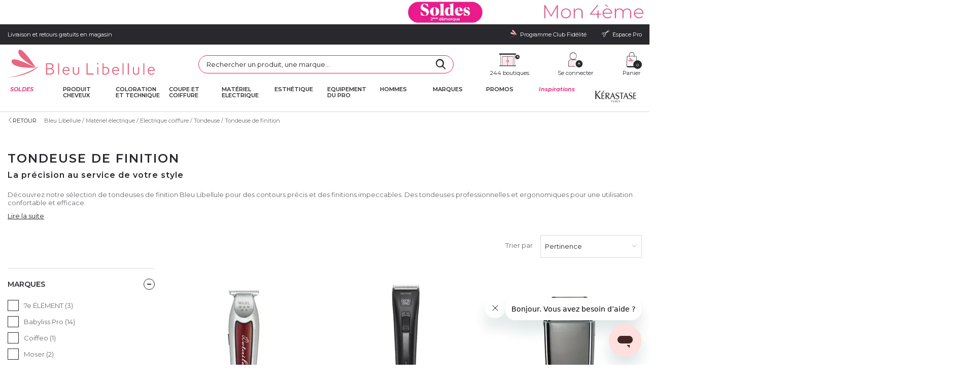

--- FILE ---
content_type: text/html; charset=utf-8
request_url: https://www.bleulibellule.com/materiel-electrique/electrique-coiffure/tondeuse-cheveux/tondeuse-de-finition/
body_size: 44040
content:
<!DOCTYPE HTML> <!--[if lt IE 7]><html xmlns:og="http://ogp.me/ns#" class="no-js lt-ie9 lt-ie8 lt-ie7" lang="fr-fr"><![endif]--> <!--[if IE 7]><html xmlns:og="http://ogp.me/ns#" class="no-js lt-ie9 lt-ie8 ie7" lang="fr-fr"><![endif]--> <!--[if IE 8]><html xmlns:og="http://ogp.me/ns#" class="no-js lt-ie9 ie8" lang="fr-fr"><![endif]--> <!--[if gt IE 8]><html xmlns:og="http://ogp.me/ns#" class="no-js ie9" lang="fr-fr"><![endif]--><html lang="fr-fr" class="desktop "><head>   <meta charset="utf-8"><script type="text/javascript">(window.NREUM||(NREUM={})).init={ajax:{deny_list:["bam.eu01.nr-data.net"]},feature_flags:["soft_nav"]};(window.NREUM||(NREUM={})).loader_config={licenseKey:"NRJS-9593cdbf14fd6dab383",applicationID:"30298527",browserID:"30298547"};;/*! For license information please see nr-loader-rum-1.308.0.min.js.LICENSE.txt */
(()=>{var e,t,r={163:(e,t,r)=>{"use strict";r.d(t,{j:()=>E});var n=r(384),i=r(1741);var a=r(2555);r(860).K7.genericEvents;const s="experimental.resources",o="register",c=e=>{if(!e||"string"!=typeof e)return!1;try{document.createDocumentFragment().querySelector(e)}catch{return!1}return!0};var d=r(2614),u=r(944),l=r(8122);const f="[data-nr-mask]",g=e=>(0,l.a)(e,(()=>{const e={feature_flags:[],experimental:{allow_registered_children:!1,resources:!1},mask_selector:"*",block_selector:"[data-nr-block]",mask_input_options:{color:!1,date:!1,"datetime-local":!1,email:!1,month:!1,number:!1,range:!1,search:!1,tel:!1,text:!1,time:!1,url:!1,week:!1,textarea:!1,select:!1,password:!0}};return{ajax:{deny_list:void 0,block_internal:!0,enabled:!0,autoStart:!0},api:{get allow_registered_children(){return e.feature_flags.includes(o)||e.experimental.allow_registered_children},set allow_registered_children(t){e.experimental.allow_registered_children=t},duplicate_registered_data:!1},browser_consent_mode:{enabled:!1},distributed_tracing:{enabled:void 0,exclude_newrelic_header:void 0,cors_use_newrelic_header:void 0,cors_use_tracecontext_headers:void 0,allowed_origins:void 0},get feature_flags(){return e.feature_flags},set feature_flags(t){e.feature_flags=t},generic_events:{enabled:!0,autoStart:!0},harvest:{interval:30},jserrors:{enabled:!0,autoStart:!0},logging:{enabled:!0,autoStart:!0},metrics:{enabled:!0,autoStart:!0},obfuscate:void 0,page_action:{enabled:!0},page_view_event:{enabled:!0,autoStart:!0},page_view_timing:{enabled:!0,autoStart:!0},performance:{capture_marks:!1,capture_measures:!1,capture_detail:!0,resources:{get enabled(){return e.feature_flags.includes(s)||e.experimental.resources},set enabled(t){e.experimental.resources=t},asset_types:[],first_party_domains:[],ignore_newrelic:!0}},privacy:{cookies_enabled:!0},proxy:{assets:void 0,beacon:void 0},session:{expiresMs:d.wk,inactiveMs:d.BB},session_replay:{autoStart:!0,enabled:!1,preload:!1,sampling_rate:10,error_sampling_rate:100,collect_fonts:!1,inline_images:!1,fix_stylesheets:!0,mask_all_inputs:!0,get mask_text_selector(){return e.mask_selector},set mask_text_selector(t){c(t)?e.mask_selector="".concat(t,",").concat(f):""===t||null===t?e.mask_selector=f:(0,u.R)(5,t)},get block_class(){return"nr-block"},get ignore_class(){return"nr-ignore"},get mask_text_class(){return"nr-mask"},get block_selector(){return e.block_selector},set block_selector(t){c(t)?e.block_selector+=",".concat(t):""!==t&&(0,u.R)(6,t)},get mask_input_options(){return e.mask_input_options},set mask_input_options(t){t&&"object"==typeof t?e.mask_input_options={...t,password:!0}:(0,u.R)(7,t)}},session_trace:{enabled:!0,autoStart:!0},soft_navigations:{enabled:!0,autoStart:!0},spa:{enabled:!0,autoStart:!0},ssl:void 0,user_actions:{enabled:!0,elementAttributes:["id","className","tagName","type"]}}})());var p=r(6154),m=r(9324);let h=0;const v={buildEnv:m.F3,distMethod:m.Xs,version:m.xv,originTime:p.WN},b={consented:!1},y={appMetadata:{},get consented(){return this.session?.state?.consent||b.consented},set consented(e){b.consented=e},customTransaction:void 0,denyList:void 0,disabled:!1,harvester:void 0,isolatedBacklog:!1,isRecording:!1,loaderType:void 0,maxBytes:3e4,obfuscator:void 0,onerror:void 0,ptid:void 0,releaseIds:{},session:void 0,timeKeeper:void 0,registeredEntities:[],jsAttributesMetadata:{bytes:0},get harvestCount(){return++h}},_=e=>{const t=(0,l.a)(e,y),r=Object.keys(v).reduce((e,t)=>(e[t]={value:v[t],writable:!1,configurable:!0,enumerable:!0},e),{});return Object.defineProperties(t,r)};var w=r(5701);const x=e=>{const t=e.startsWith("http");e+="/",r.p=t?e:"https://"+e};var R=r(7836),k=r(3241);const A={accountID:void 0,trustKey:void 0,agentID:void 0,licenseKey:void 0,applicationID:void 0,xpid:void 0},S=e=>(0,l.a)(e,A),T=new Set;function E(e,t={},r,s){let{init:o,info:c,loader_config:d,runtime:u={},exposed:l=!0}=t;if(!c){const e=(0,n.pV)();o=e.init,c=e.info,d=e.loader_config}e.init=g(o||{}),e.loader_config=S(d||{}),c.jsAttributes??={},p.bv&&(c.jsAttributes.isWorker=!0),e.info=(0,a.D)(c);const f=e.init,m=[c.beacon,c.errorBeacon];T.has(e.agentIdentifier)||(f.proxy.assets&&(x(f.proxy.assets),m.push(f.proxy.assets)),f.proxy.beacon&&m.push(f.proxy.beacon),e.beacons=[...m],function(e){const t=(0,n.pV)();Object.getOwnPropertyNames(i.W.prototype).forEach(r=>{const n=i.W.prototype[r];if("function"!=typeof n||"constructor"===n)return;let a=t[r];e[r]&&!1!==e.exposed&&"micro-agent"!==e.runtime?.loaderType&&(t[r]=(...t)=>{const n=e[r](...t);return a?a(...t):n})})}(e),(0,n.US)("activatedFeatures",w.B)),u.denyList=[...f.ajax.deny_list||[],...f.ajax.block_internal?m:[]],u.ptid=e.agentIdentifier,u.loaderType=r,e.runtime=_(u),T.has(e.agentIdentifier)||(e.ee=R.ee.get(e.agentIdentifier),e.exposed=l,(0,k.W)({agentIdentifier:e.agentIdentifier,drained:!!w.B?.[e.agentIdentifier],type:"lifecycle",name:"initialize",feature:void 0,data:e.config})),T.add(e.agentIdentifier)}},384:(e,t,r)=>{"use strict";r.d(t,{NT:()=>s,US:()=>u,Zm:()=>o,bQ:()=>d,dV:()=>c,pV:()=>l});var n=r(6154),i=r(1863),a=r(1910);const s={beacon:"bam.nr-data.net",errorBeacon:"bam.nr-data.net"};function o(){return n.gm.NREUM||(n.gm.NREUM={}),void 0===n.gm.newrelic&&(n.gm.newrelic=n.gm.NREUM),n.gm.NREUM}function c(){let e=o();return e.o||(e.o={ST:n.gm.setTimeout,SI:n.gm.setImmediate||n.gm.setInterval,CT:n.gm.clearTimeout,XHR:n.gm.XMLHttpRequest,REQ:n.gm.Request,EV:n.gm.Event,PR:n.gm.Promise,MO:n.gm.MutationObserver,FETCH:n.gm.fetch,WS:n.gm.WebSocket},(0,a.i)(...Object.values(e.o))),e}function d(e,t){let r=o();r.initializedAgents??={},t.initializedAt={ms:(0,i.t)(),date:new Date},r.initializedAgents[e]=t}function u(e,t){o()[e]=t}function l(){return function(){let e=o();const t=e.info||{};e.info={beacon:s.beacon,errorBeacon:s.errorBeacon,...t}}(),function(){let e=o();const t=e.init||{};e.init={...t}}(),c(),function(){let e=o();const t=e.loader_config||{};e.loader_config={...t}}(),o()}},782:(e,t,r)=>{"use strict";r.d(t,{T:()=>n});const n=r(860).K7.pageViewTiming},860:(e,t,r)=>{"use strict";r.d(t,{$J:()=>u,K7:()=>c,P3:()=>d,XX:()=>i,Yy:()=>o,df:()=>a,qY:()=>n,v4:()=>s});const n="events",i="jserrors",a="browser/blobs",s="rum",o="browser/logs",c={ajax:"ajax",genericEvents:"generic_events",jserrors:i,logging:"logging",metrics:"metrics",pageAction:"page_action",pageViewEvent:"page_view_event",pageViewTiming:"page_view_timing",sessionReplay:"session_replay",sessionTrace:"session_trace",softNav:"soft_navigations",spa:"spa"},d={[c.pageViewEvent]:1,[c.pageViewTiming]:2,[c.metrics]:3,[c.jserrors]:4,[c.spa]:5,[c.ajax]:6,[c.sessionTrace]:7,[c.softNav]:8,[c.sessionReplay]:9,[c.logging]:10,[c.genericEvents]:11},u={[c.pageViewEvent]:s,[c.pageViewTiming]:n,[c.ajax]:n,[c.spa]:n,[c.softNav]:n,[c.metrics]:i,[c.jserrors]:i,[c.sessionTrace]:a,[c.sessionReplay]:a,[c.logging]:o,[c.genericEvents]:"ins"}},944:(e,t,r)=>{"use strict";r.d(t,{R:()=>i});var n=r(3241);function i(e,t){"function"==typeof console.debug&&(console.debug("New Relic Warning: https://github.com/newrelic/newrelic-browser-agent/blob/main/docs/warning-codes.md#".concat(e),t),(0,n.W)({agentIdentifier:null,drained:null,type:"data",name:"warn",feature:"warn",data:{code:e,secondary:t}}))}},1687:(e,t,r)=>{"use strict";r.d(t,{Ak:()=>d,Ze:()=>f,x3:()=>u});var n=r(3241),i=r(7836),a=r(3606),s=r(860),o=r(2646);const c={};function d(e,t){const r={staged:!1,priority:s.P3[t]||0};l(e),c[e].get(t)||c[e].set(t,r)}function u(e,t){e&&c[e]&&(c[e].get(t)&&c[e].delete(t),p(e,t,!1),c[e].size&&g(e))}function l(e){if(!e)throw new Error("agentIdentifier required");c[e]||(c[e]=new Map)}function f(e="",t="feature",r=!1){if(l(e),!e||!c[e].get(t)||r)return p(e,t);c[e].get(t).staged=!0,g(e)}function g(e){const t=Array.from(c[e]);t.every(([e,t])=>t.staged)&&(t.sort((e,t)=>e[1].priority-t[1].priority),t.forEach(([t])=>{c[e].delete(t),p(e,t)}))}function p(e,t,r=!0){const s=e?i.ee.get(e):i.ee,c=a.i.handlers;if(!s.aborted&&s.backlog&&c){if((0,n.W)({agentIdentifier:e,type:"lifecycle",name:"drain",feature:t}),r){const e=s.backlog[t],r=c[t];if(r){for(let t=0;e&&t<e.length;++t)m(e[t],r);Object.entries(r).forEach(([e,t])=>{Object.values(t||{}).forEach(t=>{t[0]?.on&&t[0]?.context()instanceof o.y&&t[0].on(e,t[1])})})}}s.isolatedBacklog||delete c[t],s.backlog[t]=null,s.emit("drain-"+t,[])}}function m(e,t){var r=e[1];Object.values(t[r]||{}).forEach(t=>{var r=e[0];if(t[0]===r){var n=t[1],i=e[3],a=e[2];n.apply(i,a)}})}},1738:(e,t,r)=>{"use strict";r.d(t,{U:()=>g,Y:()=>f});var n=r(3241),i=r(9908),a=r(1863),s=r(944),o=r(5701),c=r(3969),d=r(8362),u=r(860),l=r(4261);function f(e,t,r,a){const f=a||r;!f||f[e]&&f[e]!==d.d.prototype[e]||(f[e]=function(){(0,i.p)(c.xV,["API/"+e+"/called"],void 0,u.K7.metrics,r.ee),(0,n.W)({agentIdentifier:r.agentIdentifier,drained:!!o.B?.[r.agentIdentifier],type:"data",name:"api",feature:l.Pl+e,data:{}});try{return t.apply(this,arguments)}catch(e){(0,s.R)(23,e)}})}function g(e,t,r,n,s){const o=e.info;null===r?delete o.jsAttributes[t]:o.jsAttributes[t]=r,(s||null===r)&&(0,i.p)(l.Pl+n,[(0,a.t)(),t,r],void 0,"session",e.ee)}},1741:(e,t,r)=>{"use strict";r.d(t,{W:()=>a});var n=r(944),i=r(4261);class a{#e(e,...t){if(this[e]!==a.prototype[e])return this[e](...t);(0,n.R)(35,e)}addPageAction(e,t){return this.#e(i.hG,e,t)}register(e){return this.#e(i.eY,e)}recordCustomEvent(e,t){return this.#e(i.fF,e,t)}setPageViewName(e,t){return this.#e(i.Fw,e,t)}setCustomAttribute(e,t,r){return this.#e(i.cD,e,t,r)}noticeError(e,t){return this.#e(i.o5,e,t)}setUserId(e,t=!1){return this.#e(i.Dl,e,t)}setApplicationVersion(e){return this.#e(i.nb,e)}setErrorHandler(e){return this.#e(i.bt,e)}addRelease(e,t){return this.#e(i.k6,e,t)}log(e,t){return this.#e(i.$9,e,t)}start(){return this.#e(i.d3)}finished(e){return this.#e(i.BL,e)}recordReplay(){return this.#e(i.CH)}pauseReplay(){return this.#e(i.Tb)}addToTrace(e){return this.#e(i.U2,e)}setCurrentRouteName(e){return this.#e(i.PA,e)}interaction(e){return this.#e(i.dT,e)}wrapLogger(e,t,r){return this.#e(i.Wb,e,t,r)}measure(e,t){return this.#e(i.V1,e,t)}consent(e){return this.#e(i.Pv,e)}}},1863:(e,t,r)=>{"use strict";function n(){return Math.floor(performance.now())}r.d(t,{t:()=>n})},1910:(e,t,r)=>{"use strict";r.d(t,{i:()=>a});var n=r(944);const i=new Map;function a(...e){return e.every(e=>{if(i.has(e))return i.get(e);const t="function"==typeof e?e.toString():"",r=t.includes("[native code]"),a=t.includes("nrWrapper");return r||a||(0,n.R)(64,e?.name||t),i.set(e,r),r})}},2555:(e,t,r)=>{"use strict";r.d(t,{D:()=>o,f:()=>s});var n=r(384),i=r(8122);const a={beacon:n.NT.beacon,errorBeacon:n.NT.errorBeacon,licenseKey:void 0,applicationID:void 0,sa:void 0,queueTime:void 0,applicationTime:void 0,ttGuid:void 0,user:void 0,account:void 0,product:void 0,extra:void 0,jsAttributes:{},userAttributes:void 0,atts:void 0,transactionName:void 0,tNamePlain:void 0};function s(e){try{return!!e.licenseKey&&!!e.errorBeacon&&!!e.applicationID}catch(e){return!1}}const o=e=>(0,i.a)(e,a)},2614:(e,t,r)=>{"use strict";r.d(t,{BB:()=>s,H3:()=>n,g:()=>d,iL:()=>c,tS:()=>o,uh:()=>i,wk:()=>a});const n="NRBA",i="SESSION",a=144e5,s=18e5,o={STARTED:"session-started",PAUSE:"session-pause",RESET:"session-reset",RESUME:"session-resume",UPDATE:"session-update"},c={SAME_TAB:"same-tab",CROSS_TAB:"cross-tab"},d={OFF:0,FULL:1,ERROR:2}},2646:(e,t,r)=>{"use strict";r.d(t,{y:()=>n});class n{constructor(e){this.contextId=e}}},2843:(e,t,r)=>{"use strict";r.d(t,{G:()=>a,u:()=>i});var n=r(3878);function i(e,t=!1,r,i){(0,n.DD)("visibilitychange",function(){if(t)return void("hidden"===document.visibilityState&&e());e(document.visibilityState)},r,i)}function a(e,t,r){(0,n.sp)("pagehide",e,t,r)}},3241:(e,t,r)=>{"use strict";r.d(t,{W:()=>a});var n=r(6154);const i="newrelic";function a(e={}){try{n.gm.dispatchEvent(new CustomEvent(i,{detail:e}))}catch(e){}}},3606:(e,t,r)=>{"use strict";r.d(t,{i:()=>a});var n=r(9908);a.on=s;var i=a.handlers={};function a(e,t,r,a){s(a||n.d,i,e,t,r)}function s(e,t,r,i,a){a||(a="feature"),e||(e=n.d);var s=t[a]=t[a]||{};(s[r]=s[r]||[]).push([e,i])}},3878:(e,t,r)=>{"use strict";function n(e,t){return{capture:e,passive:!1,signal:t}}function i(e,t,r=!1,i){window.addEventListener(e,t,n(r,i))}function a(e,t,r=!1,i){document.addEventListener(e,t,n(r,i))}r.d(t,{DD:()=>a,jT:()=>n,sp:()=>i})},3969:(e,t,r)=>{"use strict";r.d(t,{TZ:()=>n,XG:()=>o,rs:()=>i,xV:()=>s,z_:()=>a});const n=r(860).K7.metrics,i="sm",a="cm",s="storeSupportabilityMetrics",o="storeEventMetrics"},4234:(e,t,r)=>{"use strict";r.d(t,{W:()=>a});var n=r(7836),i=r(1687);class a{constructor(e,t){this.agentIdentifier=e,this.ee=n.ee.get(e),this.featureName=t,this.blocked=!1}deregisterDrain(){(0,i.x3)(this.agentIdentifier,this.featureName)}}},4261:(e,t,r)=>{"use strict";r.d(t,{$9:()=>d,BL:()=>o,CH:()=>g,Dl:()=>_,Fw:()=>y,PA:()=>h,Pl:()=>n,Pv:()=>k,Tb:()=>l,U2:()=>a,V1:()=>R,Wb:()=>x,bt:()=>b,cD:()=>v,d3:()=>w,dT:()=>c,eY:()=>p,fF:()=>f,hG:()=>i,k6:()=>s,nb:()=>m,o5:()=>u});const n="api-",i="addPageAction",a="addToTrace",s="addRelease",o="finished",c="interaction",d="log",u="noticeError",l="pauseReplay",f="recordCustomEvent",g="recordReplay",p="register",m="setApplicationVersion",h="setCurrentRouteName",v="setCustomAttribute",b="setErrorHandler",y="setPageViewName",_="setUserId",w="start",x="wrapLogger",R="measure",k="consent"},5289:(e,t,r)=>{"use strict";r.d(t,{GG:()=>s,Qr:()=>c,sB:()=>o});var n=r(3878),i=r(6389);function a(){return"undefined"==typeof document||"complete"===document.readyState}function s(e,t){if(a())return e();const r=(0,i.J)(e),s=setInterval(()=>{a()&&(clearInterval(s),r())},500);(0,n.sp)("load",r,t)}function o(e){if(a())return e();(0,n.DD)("DOMContentLoaded",e)}function c(e){if(a())return e();(0,n.sp)("popstate",e)}},5607:(e,t,r)=>{"use strict";r.d(t,{W:()=>n});const n=(0,r(9566).bz)()},5701:(e,t,r)=>{"use strict";r.d(t,{B:()=>a,t:()=>s});var n=r(3241);const i=new Set,a={};function s(e,t){const r=t.agentIdentifier;a[r]??={},e&&"object"==typeof e&&(i.has(r)||(t.ee.emit("rumresp",[e]),a[r]=e,i.add(r),(0,n.W)({agentIdentifier:r,loaded:!0,drained:!0,type:"lifecycle",name:"load",feature:void 0,data:e})))}},6154:(e,t,r)=>{"use strict";r.d(t,{OF:()=>c,RI:()=>i,WN:()=>u,bv:()=>a,eN:()=>l,gm:()=>s,mw:()=>o,sb:()=>d});var n=r(1863);const i="undefined"!=typeof window&&!!window.document,a="undefined"!=typeof WorkerGlobalScope&&("undefined"!=typeof self&&self instanceof WorkerGlobalScope&&self.navigator instanceof WorkerNavigator||"undefined"!=typeof globalThis&&globalThis instanceof WorkerGlobalScope&&globalThis.navigator instanceof WorkerNavigator),s=i?window:"undefined"!=typeof WorkerGlobalScope&&("undefined"!=typeof self&&self instanceof WorkerGlobalScope&&self||"undefined"!=typeof globalThis&&globalThis instanceof WorkerGlobalScope&&globalThis),o=Boolean("hidden"===s?.document?.visibilityState),c=/iPad|iPhone|iPod/.test(s.navigator?.userAgent),d=c&&"undefined"==typeof SharedWorker,u=((()=>{const e=s.navigator?.userAgent?.match(/Firefox[/\s](\d+\.\d+)/);Array.isArray(e)&&e.length>=2&&e[1]})(),Date.now()-(0,n.t)()),l=()=>"undefined"!=typeof PerformanceNavigationTiming&&s?.performance?.getEntriesByType("navigation")?.[0]?.responseStart},6389:(e,t,r)=>{"use strict";function n(e,t=500,r={}){const n=r?.leading||!1;let i;return(...r)=>{n&&void 0===i&&(e.apply(this,r),i=setTimeout(()=>{i=clearTimeout(i)},t)),n||(clearTimeout(i),i=setTimeout(()=>{e.apply(this,r)},t))}}function i(e){let t=!1;return(...r)=>{t||(t=!0,e.apply(this,r))}}r.d(t,{J:()=>i,s:()=>n})},6630:(e,t,r)=>{"use strict";r.d(t,{T:()=>n});const n=r(860).K7.pageViewEvent},7699:(e,t,r)=>{"use strict";r.d(t,{It:()=>a,KC:()=>o,No:()=>i,qh:()=>s});var n=r(860);const i=16e3,a=1e6,s="SESSION_ERROR",o={[n.K7.logging]:!0,[n.K7.genericEvents]:!1,[n.K7.jserrors]:!1,[n.K7.ajax]:!1}},7836:(e,t,r)=>{"use strict";r.d(t,{P:()=>o,ee:()=>c});var n=r(384),i=r(8990),a=r(2646),s=r(5607);const o="nr@context:".concat(s.W),c=function e(t,r){var n={},s={},u={},l=!1;try{l=16===r.length&&d.initializedAgents?.[r]?.runtime.isolatedBacklog}catch(e){}var f={on:p,addEventListener:p,removeEventListener:function(e,t){var r=n[e];if(!r)return;for(var i=0;i<r.length;i++)r[i]===t&&r.splice(i,1)},emit:function(e,r,n,i,a){!1!==a&&(a=!0);if(c.aborted&&!i)return;t&&a&&t.emit(e,r,n);var o=g(n);m(e).forEach(e=>{e.apply(o,r)});var d=v()[s[e]];d&&d.push([f,e,r,o]);return o},get:h,listeners:m,context:g,buffer:function(e,t){const r=v();if(t=t||"feature",f.aborted)return;Object.entries(e||{}).forEach(([e,n])=>{s[n]=t,t in r||(r[t]=[])})},abort:function(){f._aborted=!0,Object.keys(f.backlog).forEach(e=>{delete f.backlog[e]})},isBuffering:function(e){return!!v()[s[e]]},debugId:r,backlog:l?{}:t&&"object"==typeof t.backlog?t.backlog:{},isolatedBacklog:l};return Object.defineProperty(f,"aborted",{get:()=>{let e=f._aborted||!1;return e||(t&&(e=t.aborted),e)}}),f;function g(e){return e&&e instanceof a.y?e:e?(0,i.I)(e,o,()=>new a.y(o)):new a.y(o)}function p(e,t){n[e]=m(e).concat(t)}function m(e){return n[e]||[]}function h(t){return u[t]=u[t]||e(f,t)}function v(){return f.backlog}}(void 0,"globalEE"),d=(0,n.Zm)();d.ee||(d.ee=c)},8122:(e,t,r)=>{"use strict";r.d(t,{a:()=>i});var n=r(944);function i(e,t){try{if(!e||"object"!=typeof e)return(0,n.R)(3);if(!t||"object"!=typeof t)return(0,n.R)(4);const r=Object.create(Object.getPrototypeOf(t),Object.getOwnPropertyDescriptors(t)),a=0===Object.keys(r).length?e:r;for(let s in a)if(void 0!==e[s])try{if(null===e[s]){r[s]=null;continue}Array.isArray(e[s])&&Array.isArray(t[s])?r[s]=Array.from(new Set([...e[s],...t[s]])):"object"==typeof e[s]&&"object"==typeof t[s]?r[s]=i(e[s],t[s]):r[s]=e[s]}catch(e){r[s]||(0,n.R)(1,e)}return r}catch(e){(0,n.R)(2,e)}}},8362:(e,t,r)=>{"use strict";r.d(t,{d:()=>a});var n=r(9566),i=r(1741);class a extends i.W{agentIdentifier=(0,n.LA)(16)}},8374:(e,t,r)=>{r.nc=(()=>{try{return document?.currentScript?.nonce}catch(e){}return""})()},8990:(e,t,r)=>{"use strict";r.d(t,{I:()=>i});var n=Object.prototype.hasOwnProperty;function i(e,t,r){if(n.call(e,t))return e[t];var i=r();if(Object.defineProperty&&Object.keys)try{return Object.defineProperty(e,t,{value:i,writable:!0,enumerable:!1}),i}catch(e){}return e[t]=i,i}},9324:(e,t,r)=>{"use strict";r.d(t,{F3:()=>i,Xs:()=>a,xv:()=>n});const n="1.308.0",i="PROD",a="CDN"},9566:(e,t,r)=>{"use strict";r.d(t,{LA:()=>o,bz:()=>s});var n=r(6154);const i="xxxxxxxx-xxxx-4xxx-yxxx-xxxxxxxxxxxx";function a(e,t){return e?15&e[t]:16*Math.random()|0}function s(){const e=n.gm?.crypto||n.gm?.msCrypto;let t,r=0;return e&&e.getRandomValues&&(t=e.getRandomValues(new Uint8Array(30))),i.split("").map(e=>"x"===e?a(t,r++).toString(16):"y"===e?(3&a()|8).toString(16):e).join("")}function o(e){const t=n.gm?.crypto||n.gm?.msCrypto;let r,i=0;t&&t.getRandomValues&&(r=t.getRandomValues(new Uint8Array(e)));const s=[];for(var o=0;o<e;o++)s.push(a(r,i++).toString(16));return s.join("")}},9908:(e,t,r)=>{"use strict";r.d(t,{d:()=>n,p:()=>i});var n=r(7836).ee.get("handle");function i(e,t,r,i,a){a?(a.buffer([e],i),a.emit(e,t,r)):(n.buffer([e],i),n.emit(e,t,r))}}},n={};function i(e){var t=n[e];if(void 0!==t)return t.exports;var a=n[e]={exports:{}};return r[e](a,a.exports,i),a.exports}i.m=r,i.d=(e,t)=>{for(var r in t)i.o(t,r)&&!i.o(e,r)&&Object.defineProperty(e,r,{enumerable:!0,get:t[r]})},i.f={},i.e=e=>Promise.all(Object.keys(i.f).reduce((t,r)=>(i.f[r](e,t),t),[])),i.u=e=>"nr-rum-1.308.0.min.js",i.o=(e,t)=>Object.prototype.hasOwnProperty.call(e,t),e={},t="NRBA-1.308.0.PROD:",i.l=(r,n,a,s)=>{if(e[r])e[r].push(n);else{var o,c;if(void 0!==a)for(var d=document.getElementsByTagName("script"),u=0;u<d.length;u++){var l=d[u];if(l.getAttribute("src")==r||l.getAttribute("data-webpack")==t+a){o=l;break}}if(!o){c=!0;var f={296:"sha512-+MIMDsOcckGXa1EdWHqFNv7P+JUkd5kQwCBr3KE6uCvnsBNUrdSt4a/3/L4j4TxtnaMNjHpza2/erNQbpacJQA=="};(o=document.createElement("script")).charset="utf-8",i.nc&&o.setAttribute("nonce",i.nc),o.setAttribute("data-webpack",t+a),o.src=r,0!==o.src.indexOf(window.location.origin+"/")&&(o.crossOrigin="anonymous"),f[s]&&(o.integrity=f[s])}e[r]=[n];var g=(t,n)=>{o.onerror=o.onload=null,clearTimeout(p);var i=e[r];if(delete e[r],o.parentNode&&o.parentNode.removeChild(o),i&&i.forEach(e=>e(n)),t)return t(n)},p=setTimeout(g.bind(null,void 0,{type:"timeout",target:o}),12e4);o.onerror=g.bind(null,o.onerror),o.onload=g.bind(null,o.onload),c&&document.head.appendChild(o)}},i.r=e=>{"undefined"!=typeof Symbol&&Symbol.toStringTag&&Object.defineProperty(e,Symbol.toStringTag,{value:"Module"}),Object.defineProperty(e,"__esModule",{value:!0})},i.p="https://js-agent.newrelic.com/",(()=>{var e={374:0,840:0};i.f.j=(t,r)=>{var n=i.o(e,t)?e[t]:void 0;if(0!==n)if(n)r.push(n[2]);else{var a=new Promise((r,i)=>n=e[t]=[r,i]);r.push(n[2]=a);var s=i.p+i.u(t),o=new Error;i.l(s,r=>{if(i.o(e,t)&&(0!==(n=e[t])&&(e[t]=void 0),n)){var a=r&&("load"===r.type?"missing":r.type),s=r&&r.target&&r.target.src;o.message="Loading chunk "+t+" failed: ("+a+": "+s+")",o.name="ChunkLoadError",o.type=a,o.request=s,n[1](o)}},"chunk-"+t,t)}};var t=(t,r)=>{var n,a,[s,o,c]=r,d=0;if(s.some(t=>0!==e[t])){for(n in o)i.o(o,n)&&(i.m[n]=o[n]);if(c)c(i)}for(t&&t(r);d<s.length;d++)a=s[d],i.o(e,a)&&e[a]&&e[a][0](),e[a]=0},r=self["webpackChunk:NRBA-1.308.0.PROD"]=self["webpackChunk:NRBA-1.308.0.PROD"]||[];r.forEach(t.bind(null,0)),r.push=t.bind(null,r.push.bind(r))})(),(()=>{"use strict";i(8374);var e=i(8362),t=i(860);const r=Object.values(t.K7);var n=i(163);var a=i(9908),s=i(1863),o=i(4261),c=i(1738);var d=i(1687),u=i(4234),l=i(5289),f=i(6154),g=i(944),p=i(384);const m=e=>f.RI&&!0===e?.privacy.cookies_enabled;function h(e){return!!(0,p.dV)().o.MO&&m(e)&&!0===e?.session_trace.enabled}var v=i(6389),b=i(7699);class y extends u.W{constructor(e,t){super(e.agentIdentifier,t),this.agentRef=e,this.abortHandler=void 0,this.featAggregate=void 0,this.loadedSuccessfully=void 0,this.onAggregateImported=new Promise(e=>{this.loadedSuccessfully=e}),this.deferred=Promise.resolve(),!1===e.init[this.featureName].autoStart?this.deferred=new Promise((t,r)=>{this.ee.on("manual-start-all",(0,v.J)(()=>{(0,d.Ak)(e.agentIdentifier,this.featureName),t()}))}):(0,d.Ak)(e.agentIdentifier,t)}importAggregator(e,t,r={}){if(this.featAggregate)return;const n=async()=>{let n;await this.deferred;try{if(m(e.init)){const{setupAgentSession:t}=await i.e(296).then(i.bind(i,3305));n=t(e)}}catch(e){(0,g.R)(20,e),this.ee.emit("internal-error",[e]),(0,a.p)(b.qh,[e],void 0,this.featureName,this.ee)}try{if(!this.#t(this.featureName,n,e.init))return(0,d.Ze)(this.agentIdentifier,this.featureName),void this.loadedSuccessfully(!1);const{Aggregate:i}=await t();this.featAggregate=new i(e,r),e.runtime.harvester.initializedAggregates.push(this.featAggregate),this.loadedSuccessfully(!0)}catch(e){(0,g.R)(34,e),this.abortHandler?.(),(0,d.Ze)(this.agentIdentifier,this.featureName,!0),this.loadedSuccessfully(!1),this.ee&&this.ee.abort()}};f.RI?(0,l.GG)(()=>n(),!0):n()}#t(e,r,n){if(this.blocked)return!1;switch(e){case t.K7.sessionReplay:return h(n)&&!!r;case t.K7.sessionTrace:return!!r;default:return!0}}}var _=i(6630),w=i(2614),x=i(3241);class R extends y{static featureName=_.T;constructor(e){var t;super(e,_.T),this.setupInspectionEvents(e.agentIdentifier),t=e,(0,c.Y)(o.Fw,function(e,r){"string"==typeof e&&("/"!==e.charAt(0)&&(e="/"+e),t.runtime.customTransaction=(r||"http://custom.transaction")+e,(0,a.p)(o.Pl+o.Fw,[(0,s.t)()],void 0,void 0,t.ee))},t),this.importAggregator(e,()=>i.e(296).then(i.bind(i,3943)))}setupInspectionEvents(e){const t=(t,r)=>{t&&(0,x.W)({agentIdentifier:e,timeStamp:t.timeStamp,loaded:"complete"===t.target.readyState,type:"window",name:r,data:t.target.location+""})};(0,l.sB)(e=>{t(e,"DOMContentLoaded")}),(0,l.GG)(e=>{t(e,"load")}),(0,l.Qr)(e=>{t(e,"navigate")}),this.ee.on(w.tS.UPDATE,(t,r)=>{(0,x.W)({agentIdentifier:e,type:"lifecycle",name:"session",data:r})})}}class k extends e.d{constructor(e){var t;(super(),f.gm)?(this.features={},(0,p.bQ)(this.agentIdentifier,this),this.desiredFeatures=new Set(e.features||[]),this.desiredFeatures.add(R),(0,n.j)(this,e,e.loaderType||"agent"),t=this,(0,c.Y)(o.cD,function(e,r,n=!1){if("string"==typeof e){if(["string","number","boolean"].includes(typeof r)||null===r)return(0,c.U)(t,e,r,o.cD,n);(0,g.R)(40,typeof r)}else(0,g.R)(39,typeof e)},t),function(e){(0,c.Y)(o.Dl,function(t,r=!1){if("string"!=typeof t&&null!==t)return void(0,g.R)(41,typeof t);const n=e.info.jsAttributes["enduser.id"];r&&null!=n&&n!==t?(0,a.p)(o.Pl+"setUserIdAndResetSession",[t],void 0,"session",e.ee):(0,c.U)(e,"enduser.id",t,o.Dl,!0)},e)}(this),function(e){(0,c.Y)(o.nb,function(t){if("string"==typeof t||null===t)return(0,c.U)(e,"application.version",t,o.nb,!1);(0,g.R)(42,typeof t)},e)}(this),function(e){(0,c.Y)(o.d3,function(){e.ee.emit("manual-start-all")},e)}(this),function(e){(0,c.Y)(o.Pv,function(t=!0){if("boolean"==typeof t){if((0,a.p)(o.Pl+o.Pv,[t],void 0,"session",e.ee),e.runtime.consented=t,t){const t=e.features.page_view_event;t.onAggregateImported.then(e=>{const r=t.featAggregate;e&&!r.sentRum&&r.sendRum()})}}else(0,g.R)(65,typeof t)},e)}(this),this.run()):(0,g.R)(21)}get config(){return{info:this.info,init:this.init,loader_config:this.loader_config,runtime:this.runtime}}get api(){return this}run(){try{const e=function(e){const t={};return r.forEach(r=>{t[r]=!!e[r]?.enabled}),t}(this.init),n=[...this.desiredFeatures];n.sort((e,r)=>t.P3[e.featureName]-t.P3[r.featureName]),n.forEach(r=>{if(!e[r.featureName]&&r.featureName!==t.K7.pageViewEvent)return;if(r.featureName===t.K7.spa)return void(0,g.R)(67);const n=function(e){switch(e){case t.K7.ajax:return[t.K7.jserrors];case t.K7.sessionTrace:return[t.K7.ajax,t.K7.pageViewEvent];case t.K7.sessionReplay:return[t.K7.sessionTrace];case t.K7.pageViewTiming:return[t.K7.pageViewEvent];default:return[]}}(r.featureName).filter(e=>!(e in this.features));n.length>0&&(0,g.R)(36,{targetFeature:r.featureName,missingDependencies:n}),this.features[r.featureName]=new r(this)})}catch(e){(0,g.R)(22,e);for(const e in this.features)this.features[e].abortHandler?.();const t=(0,p.Zm)();delete t.initializedAgents[this.agentIdentifier]?.features,delete this.sharedAggregator;return t.ee.get(this.agentIdentifier).abort(),!1}}}var A=i(2843),S=i(782);class T extends y{static featureName=S.T;constructor(e){super(e,S.T),f.RI&&((0,A.u)(()=>(0,a.p)("docHidden",[(0,s.t)()],void 0,S.T,this.ee),!0),(0,A.G)(()=>(0,a.p)("winPagehide",[(0,s.t)()],void 0,S.T,this.ee)),this.importAggregator(e,()=>i.e(296).then(i.bind(i,2117))))}}var E=i(3969);class I extends y{static featureName=E.TZ;constructor(e){super(e,E.TZ),f.RI&&document.addEventListener("securitypolicyviolation",e=>{(0,a.p)(E.xV,["Generic/CSPViolation/Detected"],void 0,this.featureName,this.ee)}),this.importAggregator(e,()=>i.e(296).then(i.bind(i,9623)))}}new k({features:[R,T,I],loaderType:"lite"})})()})();</script><title>Electrique coiffure | Tondeuse de finition | Bleu Libellule</title><meta name="description" content="Découvrez des produits Tondeuse de finition chez Bleu Libellule, Produits de Marques Professionnelles. Livraison Gratuite dès 39€ d&#039;achat, chez vous sous 48H" /><meta name="generator" content="PrestaShop" /><meta name="robots" content="index,follow" /><meta name="viewport" content="width=device-width" /><meta name="apple-mobile-web-app-capable" content="yes" /><meta name="format-detection" content="telephone=no" /><meta name="apple-itunes-app" content="app-id=1549871976"><link rel="manifest" href="/manifest.json" /><link rel="icon" type="image/vnd.microsoft.icon" href="https://medias.bleulibellule.com/themes/blue/src/img/favicon.ico" /><link rel="shortcut icon" type="image/x-icon" href="https://medias.bleulibellule.com/themes/blue/src/img/favicon.ico" /><link rel="next" href="https://www.bleulibellule.com/materiel-electrique/electrique-coiffure/tondeuse-cheveux/tondeuse-de-finition/?p=2"><link rel="preload" href="https://www.bleulibellule.com/themes/blue/build/css/critical.bfe5059104e1ae152a8c.css" as="style" /><link rel="stylesheet" href="https://www.bleulibellule.com/themes/blue/build/css/critical.bfe5059104e1ae152a8c.css" /> <script type="text/x-mustache-template" id="df-layer-results">{{#is_first}}
        {{#banner}}
        <div class="df-banner">
            <a {{#blank}}target="_blank" {{/blank}} href="{{link}}" data-role="banner" data-banner="{{id}}">
            <img src="{{#remove-protocol}}{{image}}{{/remove-protocol}}">
            </a>
        </div>
        {{/banner}}
        {{/is_first}}
        {{#total}}
        {{#results}}
    <div class="df-card" data-role="result">
        <a class="df-card__main{{#maniatis}} df-card__maniatis{{/maniatis}}" href="{{#url-params}}{{{link}}}{{/url-params}}" data-role="result-link" data-dfid="{{dfid}}">
            {{#image_link}}
            <div class="df-card__image_ctn">
                <figure class="df-card__image">
                    <img src="{{#remove-protocol}}{{image_link}}{{/remove-protocol}}" alt="{{title}}">
                </figure>
                {{#maniatis}}
                <span class="maniatis-pin">
                <img class="maniatis-logo" src="{{maniatis}}" alt="Maniatis">
                </span>
                {{/maniatis}}
            </div>
            {{/image_link}}
            <div class="df-card__content">
                <div class="df-card__title">{{title}}</div>
                <div class="df-card__description">{{{description}}}</div>
                {{#pink_price}}
                <div class="df-card__pricing">
                    {{#pink_price_without_reduction}}
                    <span class="df-card__price df-card__price--old">
                      {{#format-currency}}{{pink_price_without_reduction}}{{/format-currency}}
                    </span>
                    {{/pink_price_without_reduction}}
                    <span class="df-card__price df-card__price--new">
                    {{#format-currency}}{{pink_price}}{{/format-currency}}
                  </span>
                </div>
                {{/pink_price}}
                {{#blue_price}}
                <div class="df-card__pricing{{#blue_price}} advantage-price{{/blue_price}}">
                    {{#blue_price_without_reduction}}
                    <span class="df-card__price df-card__price--old">
                      {{#format-currency}}{{blue_price_without_reduction}}{{/format-currency}}
                    </span>
                    {{/blue_price_without_reduction}}
                    <span class="df-card__price df-card__price--new">
                    {{#format-currency}}{{blue_price}}{{/format-currency}}
                  </span>
                </div>
                {{/blue_price}}
            </div>
            {{#has_children}}
                <span class="btn">Voir les nuances</span>
            {{/has_children}}
            {{^has_children}}
                {{#maniatis}}
                    <span class="btn">
                          D&eacute;couvrir
                        </span>
                {{/maniatis}}
                {{^maniatis}}
                    {{#available}}
                    <span class="btn df-addtocart-btn" data-addtocart="{{id}}" {{#parent_id}}data-parentid="{{parent_id}}" {{/parent_id}}>
                    Ajouter au panier
                    </span>
                    {{/available}}
                    {{^available}}
                    <span class="btn">
                          Voir le produit
                        </span>
                    {{/available}}
                {{/maniatis}}
            {{/has_children}}
        </a>
    </div>
        {{/results}}
        {{/total}}
        {{^total}}
        <p class="df-no-results">{{#translate}}Sorry, no results found.{{/translate}}</p>
        {{/total}}</script> <link rel="preload" href="/themes/blue/build/fonts/montserrat-italic.woff2" as="font" crossorigin ><link rel="preload" href="/themes/blue/build/fonts/montserrat.woff2" as="font" crossorigin > <!--[if IE 8]> 
<script src="https://oss.maxcdn.com/libs/html5shiv/3.7.0/html5shiv.js"></script> 
<script src="https://oss.maxcdn.com/libs/respond.js/1.3.0/respond.min.js"></script> <![endif]--><meta property="og:site_name" content="Bleu Libellule" /><meta property="og:title" content="Electrique coiffure | Tondeuse de finition | Bleu Libellule" /><meta property="og:type" content="website" /><meta property="og:url" content="https://www.bleulibellule.com/materiel-electrique/electrique-coiffure/tondeuse-cheveux/tondeuse-de-finition/" /><meta property="og:image" content="http://www.bleulibellule.com/img/c/banners/2404.jpg" /><meta property="og:description" content="Découvrez notre sélection de tondeuses de finition Bleu Libellule pour des contours précis et des finitions impeccables. Des tondeuses professionnelles et ergonomiques pour une utilisation confortable et efficace. " /><link rel="stylesheet" href="https://www.bleulibellule.com/themes/blue/build/css/category-listing.62d6afb9518f3533d971.css">  <link rel="canonical" href="https://www.bleulibellule.com/materiel-electrique/electrique-coiffure/tondeuse-cheveux/tondeuse-de-finition/" /></head><body id="category" data-category="Tondeuse de finition" class=" shop-part category category-2404 category-tondeuse-de-finition lang_fr "><noscript> <iframe src="https://collector.bleulibellule.com/ns.html?id=GTM-PVRLG4W" height="0" width="0" style="display:none;visibility:hidden"></iframe> </noscript><div id="apc_content"></div><div id="installContainer" class="smartbanner" style="display: none;"><div class="bl-flex bl-middle-xxs"><div class="bl-flex bl-start-xxs bl-middle-xxs"> <i class="icon icon-close smartbanner-close"></i><div class="smartbanner-icon"> <i class="icon icon-dragonfly"> <span class="path1"></span><span class="path2"></span><span class="path3"></span> </i></div><div><p class="smartbanner-name">Bleu Libellule</p><p class="smartbanner-subtitle">L&rsquo;app mobile beaut&eacute; et coiffure</p></div></div> <a id="butInstall" class="smartbanner-link" href="">Ouvrir</a></div></div><div class="header-banner"><div class="ctn"><div class="js-promotion js-promotion-banner animated-full block-img displaybanner" data-id="3427" data-name="JAN / Soldes - 1 / Header / 33" data-hook="displayBanner"> <a href="/selections/soldes/" title="Soldes 1ère démarque"> <picture class="display-banner" data-twic-view> <source media="(min-width: 1200px)" srcset="https://medias.bleulibellule.com/img/constructor/image/3427.jpg?t=1768310323&twic=v1/resize-max=1700/cover=2580:100 1x, https://medias.bleulibellule.com/img/constructor/image/3427.jpg?t=1768310323&twic=v1/resize-max=2580 2x"> <source media="(min-width: 992px)" srcset="https://medias.bleulibellule.com/img/constructor/image/3427.jpg?t=1768310323&twic=v1/resize-max=1290/cover=2580:100 1x, https://medias.bleulibellule.com/img/constructor/image/3427.jpg?t=1768310323&twic=v1/resize-max=2580 2x"> <source media="(min-width: 768px)" srcset="https://medias.bleulibellule.com/img/constructor/image/3427.jpg?t=1768310323&twic=v1/resize-max=992 1x, https://medias.bleulibellule.com/img/constructor/image/3427.jpg?t=1768310323&twic=v1/resize-max=1984 2x"> <source media="(min-width: 480px)" srcset="https://medias.bleulibellule.com/img/constructor/image_mobile/3427.jpg?t=1768310323&twic=v1/resize-max=768 1x, https://medias.bleulibellule.com/img/constructor/image_mobile/3427.jpg?t=1768310323&twic=v1/resize-max=1536 2x"> <source srcset="https://medias.bleulibellule.com/img/constructor/image_mobile/3427.jpg?t=1768310323&twic=v1/resize-max=480 1x, https://medias.bleulibellule.com/img/constructor/image_mobile/3427.jpg?t=1768310323&twic=v1/resize-max=960 2x"> <img class="img" width="1290" height="50" src="https://medias.bleulibellule.com/img/constructor/image_mobile/3427.jpg?t=1768310323&twic=v1/resize-max=480" alt="Soldes 1ère démarque"/> </picture> </a></div></div></div><div id="headerTop" class="header-top"><div class="ctn"><div class="bl-flex bl-middle-xxs bl-center-xxs bl-between-sm"> Livraison et retours gratuits en magasin<div class="header-card-ctn bl-hide-xxs bl-flex-md bl-middle-md"><a href="https://www.bleulibellule.com/programme-de-fidelite" class="header-card part" data-link="particuliers"> <i class="icon icon-dragonfly"><span class="path1"></span><span class="path2"></span><span class="path3"></span></i> <span> Programme Club Fid&eacute;lit&eacute; </span> </a> <a href="https://www.bleulibellule.com/programme-de-fidelite-vip" class="header-card pro" data-link="espace-pro"> <i class="icon icon-scissors"></i> <span>Espace Pro</span> </a></div></div></div></div><header class="main-header main-header--sticky"><div class="header-middle"><div class="ctn"><div class="bl-row bl-middle-xxs"><div class="header-mobile bl-xxs1 bl-nogrow"> <button class="mobile-menu header-mobile-icon icon-menu btn-unstyled p-0" aria-label="Menu"></button></div> <a class="header-logo bl-xxs bl-sm4 bl-md3" href="https://www.bleulibellule.com/" title="Bleu Libellule"> <picture> <source srcset="https://medias.bleulibellule.com/themes/blue/src/img/logo/logo.svg" media="(min-width:992px)"> <img class="logo" src="https://medias.bleulibellule.com/themes/blue/src/img/logo/logo-mobile.svg" alt="Bleu Libellule"/> </picture> </a><div class="block-header bl-nogrow bl-hide-md"> <a href="#" role="button" class="open-search-btn js-open-search-btn"><i class="icon icon-search"></i></a></div><div id="_desktop_header_search" class="bl-hide-xxs bl-show-md bl-xxs12 bl-sm5"><div class="header-search js-header-search"><div class="js-header-search-inner header-search__inner"><div class="bl-flex bl-middle-xxs"><form id="header_search_form" class="search-form-primary main-search__box main-search__box--fake" novalidate> <label for="top_search_query" class="bl-hide">Rechercher un produit, une marque...</label> <input class="search-form-primary-input" autocomplete="off" type="text" id="top_search_query" readonly placeholder="Rechercher un produit, une marque..." value="" /> <button type="button" class="search-form-primary-button" aria-label="Rechercher"><i class="icon icon-search"></i></button></form></div><div class="main-search main-search__ctn js-main-search" style="display: none"><div class="main-search__inner"><div class="ctn"><div class="bl-row-md"><div class="bl-md8"><div class="header-search__box bl-flex bl-middle-xxs"><div id="mainSearchBox" class="main-search__box"></div> <i class="icon icon-close header-search__close js-header-search-close bl-hide-xl" style="display: none"></i></div><div id="querySuggestions" class="js-main-search-hide-first" style="display: none"></div> <section class="main-search__section main-search__section--products mt-4 mt-md-5"><div class="bl-flex bl-nowrap section-title text-bold section-title--products"> <span class="js-products-title">Meilleures ventes</span><div id="searchPage" class="js-main-search-hide-first" style="display: none"></div></div><div id="hits"></div> </section><div id="_mobile_month_product"></div> <section class="main-search__section mt-4 mt-md-5"> <span class="section-title text-bold">Blog beauté</span><div id="blogHits"></div> </section></div><div class="bl-md4 bl-first-md"><div id="_desktop_month_product"><div id="monthProduct" class="mt-4 mt-md-5"> <section class="main-search__section main-search__section--star-product"><div class="js-promotion js-promotion-banner animated-full block-img displayadvconstructormeaalgolia" data-id="3413" data-name="JAN / PDM OG / Algolia / 33" data-hook="displayAdvConstructorMeaAlgolia"> <a href="/selections/produits/pepites-du-mois/" title="Pépites du mois"> <img data-twic-src="image:/img/constructor/image_mobile/3413.jpg?t=1767004571" alt="Pépites du mois" class="yall lazy-img-simple bl-hide-sm"/> <img data-twic-src="image:/img/constructor/image/3413.jpg?t=1767004571" alt="Pépites du mois" class="yall lazy-img-simple bl-hide-xxs bl-show-sm"/> </a></div> </section></div></div> <section class="main-search__section mt-4 mt-md-5 js-main-search-hide-first pt-md-5" style="display: none"> <span class="section-title text-bold">Catégories</span><div id="categoriesHits"></div> </section> <section class="main-search__section mt-4 mt-md-5 js-main-search-hide-first" style="display: none"> <span class="section-title text-bold">Marques</span><div id="brandsHits"></div> </section> <section class="main-search__section mt-4 mt-md-5"> <span class="section-title text-bold">Questions fréquentes</span><div id="faqHits"></div> </section></div></div></div></div></div></div></div></div> <div class="block-header bl-hide-xxs bl-show-md bl-nogrow"> <a id="jsHeaderStores" class="block-header-link" href="https://magasins.bleulibellule.com/bleulibellule/fr" > <svg class="svg-icon"> <use href="https://www.bleulibellule.com//themes/blue/build/img/icon/header-icons-defs.svg#shopIcon"></use> </svg> <span class="block-header-text"> 244 boutiques </span> </a></div><div class="block-header header_user_info bl-nogrow"> <a class="block-header-link" href="https://www.bleulibellule.com/connexion?back=my-account" title="Connexion"> <svg class="svg-icon"> <use href="https://www.bleulibellule.com//themes/blue/build/img/icon/header-icons-defs.svg#userIcon"></use> </svg> <span class="bl-hide-xxs bl-show-md block-header-text"> Se connecter </span> </a></div><div class="block-header header-cart empty-cart bl-nogrow"> <a id="headerCart" href="https://www.bleulibellule.com/commande" title="Voir mon panier" rel="nofollow" class="ipanel block-header-link" data-panel="panel-cart"> <svg class="svg-icon"> <use href="/themes/blue/build/img/icon/header-icons-defs.svg#basketIcon"></use> </svg> <span class="bl-hide-xxs bl-show-md block-header-text">Panier</span><div class="ajax_cart_quantity">0</div> </a></div><div id="add-to-cart-message"></div></div></div></div> </header><nav class="advmenu"><div class="ctn"><ul class="advmenu-content bl-flex"><li class="advmenu-root-item advmenu-item font-special"><div class="advmenu-root-item-content"> <a class="advmenu-root-link bl-flex bl-middle-xxs js-menu-link" data-category="SOLDES" title="SOLDES" href="https://www.bleulibellule.com/selections/soldes/" > SOLDES </a></div></li><li class="advmenu-root-item advmenu-item "><div class="advmenu-root-item-content"> <a class="advmenu-root-link bl-flex bl-middle-xxs js-menu-link" data-category="Produit cheveux" title="Produit cheveux" href="https://www.bleulibellule.com/produit-cheveux/" > Produit cheveux </a></div></li><li class="advmenu-root-item advmenu-item "><div class="advmenu-root-item-content"> <a class="advmenu-root-link bl-flex bl-middle-xxs js-menu-link" data-category="Coloration et technique" title="Coloration et technique" href="https://www.bleulibellule.com/coloration-et-technique/" > Coloration et technique </a></div></li><li class="advmenu-root-item advmenu-item "><div class="advmenu-root-item-content"> <a class="advmenu-root-link bl-flex bl-middle-xxs js-menu-link" data-category="Coupe et coiffure" title="Coupe et coiffure" href="https://www.bleulibellule.com/coupe-et-coiffure/" > Coupe et coiffure </a></div></li><li class="advmenu-root-item advmenu-item "><div class="advmenu-root-item-content"> <a class="advmenu-root-link bl-flex bl-middle-xxs js-menu-link" data-category="Matériel Electrique" title="Matériel Electrique" href="https://www.bleulibellule.com/materiel-electrique/" > Matériel Electrique </a></div><div class="advsubmenu"><div class="advsubmenu-inner"><div class="ctn"><div class="advsubmenu-row bl-row"><div class="bl-xxs"><div class="bl-row"><div class="bl-xxs12 bl-md"><ul class="advsubmenu-list"><li class="advsubmenu-item child-link"> <a class="js-menu-link referal advsubmenu-link" data-category="Matériel Electrique" data-subcategory="Sèche-cheveux" title="Sèche-cheveux" href="https://www.bleulibellule.com/materiel-electrique/electrique-coiffure/seche-cheveux/" > <span class="advsubmenu-title link-title">Sèche-cheveux</span> </a><ul class="advsubmenu-child-menu"><li class="advsubmenu-child-item"> <a class="js-menu-link advsubmenu-child-link link" data-category="Matériel Electrique" data-subcategory="Sèche-cheveux" data-catalog="Sèche-cheveux" title="Sèche-cheveux" href="https://www.bleulibellule.com/materiel-electrique/electrique-coiffure/seche-cheveux/seche-cheveux/" > Sèche-cheveux </a></li><li class="advsubmenu-child-item"> <a class="js-menu-link advsubmenu-child-link link" data-category="Matériel Electrique" data-subcategory="Sèche-cheveux" data-catalog="Sèche-cheveux compact voyage" title="Sèche-cheveux compact voyage" href="https://www.bleulibellule.com/materiel-electrique/electrique-coiffure/seche-cheveux/seche-cheveux-compact-voyage/" > Sèche-cheveux compact voyage </a></li><li class="advsubmenu-child-item"> <a class="js-menu-link advsubmenu-child-link link" data-category="Matériel Electrique" data-subcategory="Sèche-cheveux" data-catalog="Accessoires sèche-cheveux" title="Accessoires sèche-cheveux" href="https://www.bleulibellule.com/materiel-electrique/electrique-coiffure/seche-cheveux/accessoires-seche-cheveux/" > Accessoires sèche-cheveux </a></li></ul></li><li class="advsubmenu-item child-link"> <a class="js-menu-link referal advsubmenu-link" data-category="Matériel Electrique" data-subcategory="Coffret électro" title="Coffret électro" href="https://www.bleulibellule.com/materiel-electrique/electrique-coiffure/coffret-electro/" > <span class="advsubmenu-title link-title">Coffret électro</span> </a></li></ul></div><div class="bl-xxs12 bl-md"><ul class="advsubmenu-list"><li class="advsubmenu-item child-link"> <a class="js-menu-link referal advsubmenu-link" data-category="Matériel Electrique" data-subcategory="Tondeuse cheveux" title="Tondeuse cheveux" href="https://www.bleulibellule.com/materiel-electrique/electrique-coiffure/tondeuse-cheveux/" > <span class="advsubmenu-title link-title">Tondeuse cheveux</span> </a><ul class="advsubmenu-child-menu"><li class="advsubmenu-child-item"> <a class="js-menu-link advsubmenu-child-link link" data-category="Matériel Electrique" data-subcategory="Tondeuse cheveux" data-catalog="Tondeuse de coupe" title="Tondeuse de coupe" href="https://www.bleulibellule.com/materiel-electrique/electrique-coiffure/tondeuse-cheveux/tondeuse-de-coupe/" > Tondeuse de coupe </a></li><li class="advsubmenu-child-item"> <a class="js-menu-link advsubmenu-child-link link" data-category="Matériel Electrique" data-subcategory="Tondeuse cheveux" data-catalog="Tondeuse de finition" title="Tondeuse de finition" href="https://www.bleulibellule.com/materiel-electrique/electrique-coiffure/tondeuse-cheveux/tondeuse-de-finition/" > Tondeuse de finition </a></li><li class="advsubmenu-child-item"> <a class="js-menu-link advsubmenu-child-link link" data-category="Matériel Electrique" data-subcategory="Tondeuse cheveux" data-catalog="Accessoires tondeuse" title="Accessoires tondeuse" href="https://www.bleulibellule.com/materiel-electrique/electrique-coiffure/tondeuse-cheveux/accessoires-tondeuse/" > Accessoires tondeuse </a></li></ul></li><li class="advsubmenu-item child-link"> <a class="js-menu-link referal advsubmenu-link" data-category="Matériel Electrique" data-subcategory="Coupe fourches" title="Coupe fourches" href="https://www.bleulibellule.com/materiel-electrique/electrique-coiffure/coupe-fourches/" > <span class="advsubmenu-title link-title">Coupe fourches</span> </a></li></ul></div><div class="bl-xxs12 bl-md"><ul class="advsubmenu-list"><li class="advsubmenu-item child-link"> <a class="js-menu-link referal advsubmenu-link" data-category="Matériel Electrique" data-subcategory="Fer à lisser" title="Fer à lisser" href="https://www.bleulibellule.com/materiel-electrique/electrique-coiffure/fer-a-lisser/" > <span class="advsubmenu-title link-title">Fer à lisser</span> </a></li><li class="advsubmenu-item child-link"> <a class="js-menu-link referal advsubmenu-link" data-category="Matériel Electrique" data-subcategory="Fer à boucler" title="Fer à boucler" href="https://www.bleulibellule.com/materiel-electrique/electrique-coiffure/fer-à-boucler/" > <span class="advsubmenu-title link-title">Fer à boucler</span> </a></li><li class="advsubmenu-item child-link"> <a class="js-menu-link referal advsubmenu-link" data-category="Matériel Electrique" data-subcategory="Brosse électrique" title="Brosse électrique" href="https://www.bleulibellule.com/materiel-electrique/electrique-coiffure/brosse-electrique/" > <span class="advsubmenu-title link-title">Brosse électrique</span> </a></li><li class="advsubmenu-item child-link"> <a class="js-menu-link referal advsubmenu-link" data-category="Matériel Electrique" data-subcategory="Casque" title="Casque" href="https://www.bleulibellule.com/materiel-electrique/electrique-coiffure/casque/" > <span class="advsubmenu-title link-title">Casque</span> </a></li></ul></div><div class="bl-xxs12 bl-md bl-nogrow image-cta-ctn"></div></div></div></div></div></div></div></li><li class="advmenu-root-item advmenu-item "><div class="advmenu-root-item-content"> <a class="advmenu-root-link bl-flex bl-middle-xxs js-menu-link" data-category="Esthétique" title="Esthétique" href="https://www.bleulibellule.com/esthetique/" > Esthétique </a></div></li><li class="advmenu-root-item advmenu-item "><div class="advmenu-root-item-content"> <a class="advmenu-root-link bl-flex bl-middle-xxs js-menu-link" data-category="Equipement du pro" title="Equipement du pro" href="https://www.bleulibellule.com/equipement-du-pro/" > Equipement du pro </a></div></li><li class="advmenu-root-item advmenu-item "><div class="advmenu-root-item-content"> <a class="advmenu-root-link bl-flex bl-middle-xxs js-menu-link" data-category="Hommes" title="Hommes" href="https://www.bleulibellule.com/hommes/" > Hommes </a></div></li><li class="advmenu-root-item advmenu-item "><div class="advmenu-root-item-content"> <a class="advmenu-root-link bl-flex bl-middle-xxs js-menu-link" data-category="Marques" title="Marques" href="https://www.bleulibellule.com/marques/" > Marques </a></div></li><li class="advmenu-root-item advmenu-item "><div class="advmenu-root-item-content"> <a class="advmenu-root-link bl-flex bl-middle-xxs js-menu-link" data-category="Promos" title="Promos" href="https://www.bleulibellule.com/promotions-en-cours/" > Promos </a></div></li><li class="advmenu-root-item advmenu-item font-special"><div class="advmenu-root-item-content"> <span class="advmenu-root-link bl-flex bl-middle-xxs"> Inspirations </span></div></li><li class="advmenu-root-item advmenu-item image-menu"><div class="advmenu-root-item-content"> <a class="advmenu-root-link bl-flex bl-middle-xxs js-menu-link" data-category="Kérastase" title="Kérastase" href="https://www.bleulibellule.com/marques/kerastase/" > <img class="img-responsive" src="https://medias.bleulibellule.com/img/menu/2825.jpg?t=1757341332" alt="Kérastase"/> </a></div></li></ul></div> </nav><div id="_mobile_header_search" class="mobile-header-search bl-hide-md bl-xxs12 js-mobile-header-search"></div> <main id="layout"> <header class="page-heading special"><div id="breadcrumbs"><div class="ctn"><div class="crumb"> <a class="back-btn bl-flex bl-middle-xxs bl-start-xxs" href="javascript:history.back();"> <i class="icon icon-chevron-left"></i> <span>Retour</span> </a><ol class="breadcrumb"><li class="breadcrumb-item"> <a class="breadcrumb-link home" href="https://www.bleulibellule.com/" title="Retour &agrave; l&#039;accueil">Bleu Libellule</a></li><li class="breadcrumb-item"> <a class="breadcrumb-link" href="https://www.bleulibellule.com/materiel-electrique/"> Mat&eacute;riel &eacute;lectrique </a></li><li class="breadcrumb-item"> <a class="breadcrumb-link" href="https://www.bleulibellule.com/materiel-electrique/electrique-coiffure/"> Electrique coiffure </a></li><li class="breadcrumb-item"> <a class="breadcrumb-link" href="https://www.bleulibellule.com/materiel-electrique/electrique-coiffure/tondeuse-cheveux/"> Tondeuse </a></li><li class="breadcrumb-item last"> Tondeuse de finition</li></ol></div></div> <script type="application/ld+json">[
    {
        "@context": "https://schema.org",
        "@type": "BreadcrumbList",
        "itemListElement": [
            {
            "@type": "ListItem",
            "position": 1,
            "name": "Bleu Libellule",
            "item": "https://www.bleulibellule.com/"
            }
            
                                                                        
                        ,{
                            "@type": "ListItem",
                            "position": 2,
                            "name": "Mat&eacute;riel &eacute;lectrique",
                            "item": "https://www.bleulibellule.com/materiel-electrique/"
                        }
                        
                                            
                        ,{
                            "@type": "ListItem",
                            "position": 3,
                            "name": "Electrique coiffure",
                            "item": "https://www.bleulibellule.com/materiel-electrique/electrique-coiffure/"
                        }
                        
                                            
                        ,{
                            "@type": "ListItem",
                            "position": 4,
                            "name": "Tondeuse",
                            "item": "https://www.bleulibellule.com/materiel-electrique/electrique-coiffure/tondeuse-cheveux/"
                        }
                        
                                            
                        ,{
                            "@type": "ListItem",
                            "position": 5,
                            "name": "Tondeuse de finition",
                            "item": "https://www.bleulibellule.com/materiel-electrique/electrique-coiffure/tondeuse-cheveux/tondeuse-de-finition/"
                        }
                        
                                                            
        ]
    }
]</script> </div><div class="ctn header-info"><div class="header-info-content"><h1 class="h3 h1cat"> Tondeuse de finition</h1><h2 class="h4 text-lowercase mb-4"><span class="bl-hide-xxs bl-show-sm">La précision au service de votre style</span></h2><div class="short-desc"> Découvrez notre sélection de tondeuses de finition Bleu Libellule pour des contours précis et des finitions impeccables. Des tondeuses professionnelles et ergonomiques pour une utilisation confortable et efficace. <a id="jsReadMore" class="read-more" href="#more">Lire la suite</a></div></div></div> </header><div class="page-top"></div><div class="ctn"><div class="bl-row"><div class="bl-xxs12 page-top-content"><div class="block-mea"></div><div class="category-sort"><div class="bl-row bl-nowrap"><div class="bl-hide-xxs bl-show-md bl-xxs12 bl-md8 bl-lg9" id="new-selected-filters"></div><div class="bl-xxs6 bl-hide-md btn-filters"><button class="btn btn-full-width js-btn-filter icon-filter"></button></div><div class="bl-xxs6 bl-md4 bl-lg3 product-sort text-right"><form id="productsSortForm" action="https://www.bleulibellule.com/materiel-electrique/electrique-coiffure/tondeuse-cheveux/tondeuse-de-finition/" class="productsSortForm"><div class="select bl-flex bl-middle-xxs bl-nowrap bl-end-xxs"> <label for="selectProductSort" class="bl-hide-xxs bl-show-md">Trier par</label><div> <select id="selectProductSort" class="custom-input selectProductSort form-control"><option value="rank:desc" selected="selected">Pertinence</option><option value="price:asc" >Le moins cher</option><option value="price:desc" >Le plus cher</option><option value="name:asc" >De A &agrave; Z</option><option value="name:desc" >De Z &agrave; A</option><option value="quantity:desc" >En Stock</option><option value="reference:asc" >R&eacute;f&eacute;rence : croissante</option><option value="reference:desc" >R&eacute;f&eacute;rence : d&eacute;croissante</option><option value="rating:asc" >Note : croissante</option><option value="rating:desc" >Note : d&eacute;croissante</option> </select></div></div></form></div></div></div></div><div class="bl-xxs12 bl-md8 bl-lg9 bl-last-xxs page-content"><div id="layered_ajax_loader" style="display: none;"><p class="reload-layered text-center"> <img src="https://medias.bleulibellule.com/img/loader.gif" alt="Chargement d&#039;une page sur bleulibellule.com"/></p></div><div id="product_list" class="products-list bl-row bl-start-xxs"><div data-id="45552" data-index="0" data-manufacturer="Wahl" data-category="tondeuse-de-finition" data-price="125.76" data-name="Tondeuse de finition Cordless Detailer® Li sans fil Rouge &amp; Argent" data-id-category-default="2404" data-variant="" data-discount="0" class="product-ctn product-list-ctn animated-full bl-xxs6 bl-xs4 bl-md6 bl-lg4 "><div class="product-ctn-inner"><div class="inner"><div><div class="product-img-ctn lazy-ctn"><div class="pin pin-list"> <span id="picto-45799" class="product-ctn-picto" style="background: #f4a6ad;" >SOLDES 20%</span></div> <a class="product-img js-product-link" href="https://www.bleulibellule.com/tondeuse-de-finition-sans-fil-detailer-rouge-chrome-wahl-wltcdn.html" title="Tondeuse de finition Cordless Detailer® Li sans fil Rouge &amp; Argent" data-id-product="45552" data-id-product-attribute="0" > <img width="300" height="300" alt="Tondeuse de finition Cordless Detailer® Li sans fil Rouge & Argent de la marque Wahl" title="Tondeuse de finition Cordless Detailer® Li sans fil Rouge & Argent" data-twic-intrinsic="600x600" class="yall lazy-img" data-twic-src="image:/produits/1192887/tondeuse-de-finition-sans-fil-detailer-rouge-chrome-wahl-wltcdn.jpg?t=1768805346" /> </a><div class="product-picto"><div id="picto-reduction" class="product-reduction product-round" style="background: #28282d;" > -20 %</div></div> <a class="wishlist-product js-add-to-wishlist ipanel" href="https://www.bleulibellule.com/tondeuse-de-finition-sans-fil-detailer-rouge-chrome-wahl-wltcdn.html" data-panel="panel-wishlist" data-id-product="45552" data-id-product-attribute="0" data-select="45552_0" title="Ajouter &agrave; la wishlist" > <i class="icon icon-favoris"></i> </a></div><div class="bl-flex product-stock-rating"><div class="bl-flex bl-start-xxs bl-middle-xxs"><div class="stars"> <i class="icon icon-stars"></i> <span class="cursor" style="right:0%"></span> <span class="cursor-bg"></span></div> <span class="product-review-count">(1)</span></div><div><div class="product-stock"> En stock</div></div></div><div class="product-content"><div class="product-infos"> <span class="product-manu"> Wahl </span><h3 class="product-name"> <a class="js-product-link" href="https://www.bleulibellule.com/tondeuse-de-finition-sans-fil-detailer-rouge-chrome-wahl-wltcdn.html" title="Tondeuse de finition Cordless Detailer® Li sans fil Rouge &amp; Argent" data-id-product="45552" data-id-product-attribute="0" > Tondeuse de finition Cordless... </a></h3></div></div></div><div class="product-details bl-flex w-100"><div class="product-price bl-flex bl-grow product-price--no-advantage"><div class="bl-col"><div class="bl-inline-flex bl-start-xxs bl-row-md bl-col-xxs bl-start-md"> <span class="current-price" data-price="<span>125,76</span><sup>€</sup>"> <span>125,76</span><sup>€</sup> </span> <span class="old-price barre"> <span>157,20</span><sup>€</sup> </span></div></div></div></div></div><div class="bottom-product bottom-product-hide"><div class="product-list-action" data-id-product="45552" data-id-product-attribute="0"><div class="btn-add-quantity"><div class="quantity-button bl-row m-0"> <span class="bl-xxs4 p-0 product-qty-minus product-qty-minus-ajax" data-state="minus">-</span><div class="bl-xxs4 p-0 form-group"> <input type="text" name="qty" class="form-control product-qty-input product-qty-input-ajax" readonly value="1"/></div> <span class="bl-xxs4 p-0 product-qty-plus product-qty-plus-ajax" data-state="plus">+</span></div></div><div class="btn-add-cart"> <button class="btn btn-fw fake_add_to_cart_button" data-id-product-attribute="0" data-id-product="45552" data-minimal_quantity="1" > <span>Ajouter au Panier</span> <i class="icon icon-arrow-right"></i> </button></div></div></div></div></div><div data-id="26296" data-index="1" data-manufacturer="Moser" data-category="tondeuse-de-finition" data-price="156.1" data-name="Tondeuse de coupe sans fil Genio Pro Fading Noire" data-id-category-default="2404" data-variant="" data-discount="0" class="product-ctn product-list-ctn animated-full bl-xxs6 bl-xs4 bl-md6 bl-lg4 "><div class="product-ctn-inner"><div class="inner"><div><div class="product-img-ctn lazy-ctn"><div class="pin pin-list"> <span id="picto-45800" class="product-ctn-picto" style="background: #01ABD1;" >SOLDES 30%</span></div> <a class="product-img js-product-link" href="https://www.bleulibellule.com/tondeuse-de-coupe-genio-pro-fading-noire.html" title="Tondeuse de coupe sans fil Genio Pro Fading Noire" data-id-product="26296" data-id-product-attribute="0" > <img width="300" height="300" alt="Tondeuse de coupe sans fil Genio Pro Fading Noire de la marque Moser" title="Tondeuse de coupe sans fil Genio Pro Fading Noire" data-twic-intrinsic="600x600" class="yall lazy-img" data-twic-src="image:/produits/982997/tondeuse-de-coupe-genio-pro-fading-noire.jpg?t=1768552936" /> </a><div class="product-picto"><div id="picto-reduction" class="product-reduction product-round" style="background: #28282d;" > -30 %</div></div> <a class="wishlist-product js-add-to-wishlist ipanel" href="https://www.bleulibellule.com/tondeuse-de-coupe-genio-pro-fading-noire.html" data-panel="panel-wishlist" data-id-product="26296" data-id-product-attribute="0" data-select="26296_0" title="Ajouter &agrave; la wishlist" > <i class="icon icon-favoris"></i> </a></div><div class="bl-flex product-stock-rating"><div class="bl-flex bl-start-xxs bl-middle-xxs"><div class="stars"> <i class="icon icon-stars"></i> <span class="cursor" style="right:20%"></span> <span class="cursor-bg"></span></div> <span class="product-review-count">(1)</span></div><div><div class="product-stock"> En stock</div></div></div><div class="product-content"><div class="product-infos"> <span class="product-manu"> Moser </span><h3 class="product-name"> <a class="js-product-link" href="https://www.bleulibellule.com/tondeuse-de-coupe-genio-pro-fading-noire.html" title="Tondeuse de coupe sans fil Genio Pro Fading Noire" data-id-product="26296" data-id-product-attribute="0" > Tondeuse de coupe sans fil Genio... </a></h3></div></div></div><div class="product-details bl-flex w-100"><div class="product-price bl-flex bl-grow product-price--no-advantage"><div class="bl-col"><div class="bl-inline-flex bl-start-xxs bl-row-md bl-col-xxs bl-start-md"> <span class="current-price" data-price="<span>156,10</span><sup>€</sup>"> <span>156,10</span><sup>€</sup> </span> <span class="old-price barre"> <span>223,00</span><sup>€</sup> </span></div></div></div></div></div><div class="bottom-product bottom-product-hide"><div class="product-list-action" data-id-product="26296" data-id-product-attribute="0"><div class="btn-add-quantity"><div class="quantity-button bl-row m-0"> <span class="bl-xxs4 p-0 product-qty-minus product-qty-minus-ajax" data-state="minus">-</span><div class="bl-xxs4 p-0 form-group"> <input type="text" name="qty" class="form-control product-qty-input product-qty-input-ajax" readonly value="1"/></div> <span class="bl-xxs4 p-0 product-qty-plus product-qty-plus-ajax" data-state="plus">+</span></div></div><div class="btn-add-cart"> <button class="btn btn-fw fake_add_to_cart_button" data-id-product-attribute="0" data-id-product="26296" data-minimal_quantity="1" > <span>Ajouter au Panier</span> <i class="icon icon-arrow-right"></i> </button></div></div></div></div></div><div data-id="30320" data-index="2" data-manufacturer="Babyliss Pro" data-category="tondeuse-de-finition" data-price="131.57" data-name="Rasoir double lame Gunsteel" data-id-category-default="2404" data-variant="" data-discount="0" class="product-ctn product-list-ctn animated-full bl-xxs6 bl-xs4 bl-md6 bl-lg4 "><div class="product-ctn-inner"><div class="inner"><div><div class="product-img-ctn lazy-ctn"><div class="pin pin-list"></div> <a class="product-img js-product-link" href="https://www.bleulibellule.com/rasoir-double-lame-gunsteel.html" title="Rasoir double lame Gunsteel" data-id-product="30320" data-id-product-attribute="0" > <img width="300" height="300" alt="Rasoir double lame Gunsteel de la marque Babyliss Pro" title="Rasoir double lame Gunsteel" data-twic-intrinsic="600x600" class="yall lazy-img" data-twic-src="image:/produits/1012241/rasoir-double-lame-gunsteel.jpg?t=1767143354" /> </a><div class="product-picto"></div> <a class="wishlist-product js-add-to-wishlist ipanel" href="https://www.bleulibellule.com/rasoir-double-lame-gunsteel.html" data-panel="panel-wishlist" data-id-product="30320" data-id-product-attribute="0" data-select="30320_0" title="Ajouter &agrave; la wishlist" > <i class="icon icon-favoris"></i> </a></div><div class="bl-flex product-stock-rating"><div class="bl-flex bl-start-xxs bl-middle-xxs"><div class="stars"> <i class="icon icon-stars"></i> <span class="cursor" style="right:0%"></span> <span class="cursor-bg"></span></div> <span class="product-review-count">(5)</span></div><div><div class="product-stock"> En stock</div></div></div><div class="product-content"><div class="product-infos"> <span class="product-manu"> Babyliss Pro </span><h3 class="product-name"> <a class="js-product-link" href="https://www.bleulibellule.com/rasoir-double-lame-gunsteel.html" title="Rasoir double lame Gunsteel" data-id-product="30320" data-id-product-attribute="0" > Rasoir double lame Gunsteel </a></h3></div></div></div><div class="product-details bl-flex w-100"><div class="product-price bl-flex bl-grow product-price--no-advantage"><div class="bl-col"><div class="bl-inline-flex bl-start-xxs bl-row-md bl-col-xxs bl-start-md"> <span class="current-price" data-price="<span>131,57</span><sup>€</sup>"> <span>131,57</span><sup>€</sup> </span></div></div></div></div></div><div class="bottom-product bottom-product-hide"><div class="product-list-action" data-id-product="30320" data-id-product-attribute="0"><div class="btn-add-quantity"><div class="quantity-button bl-row m-0"> <span class="bl-xxs4 p-0 product-qty-minus product-qty-minus-ajax" data-state="minus">-</span><div class="bl-xxs4 p-0 form-group"> <input type="text" name="qty" class="form-control product-qty-input product-qty-input-ajax" readonly value="1"/></div> <span class="bl-xxs4 p-0 product-qty-plus product-qty-plus-ajax" data-state="plus">+</span></div></div><div class="btn-add-cart"> <button class="btn btn-fw fake_add_to_cart_button" data-id-product-attribute="0" data-id-product="30320" data-minimal_quantity="1" > <span>Ajouter au Panier</span> <i class="icon icon-arrow-right"></i> </button></div></div></div></div></div><div data-id="45766" data-index="3" data-manufacturer="Wahl" data-category="tondeuse-de-finition" data-price="112.95" data-name="Tondeuse de finition Peanut – compacte, puissante, polyvalente" data-id-category-default="2404" data-variant="" data-discount="0" class="product-ctn product-list-ctn animated-full bl-xxs6 bl-xs4 bl-md6 bl-lg4 "><div class="product-ctn-inner"><div class="inner"><div><div class="product-img-ctn lazy-ctn"><div class="pin pin-list"></div> <a class="product-img js-product-link" href="https://www.bleulibellule.com/tondeuse-de-finition-peanut-compacte-puissante-polyvalente-wahl-wltfp.html" title="Tondeuse de finition Peanut – compacte, puissante, polyvalente" data-id-product="45766" data-id-product-attribute="0" > <img width="300" height="300" alt="Tondeuse de finition Peanut – compacte, puissante, polyvalente de la marque Wahl" title="Tondeuse de finition Peanut – compacte, puissante, polyvalente" data-twic-intrinsic="600x600" class="yall lazy-img" data-twic-src="image:/produits/1211536/tondeuse-de-finition-peanut-compacte-puissante-polyvalente-wahl-wltfp.jpg?t=1768805680" /> </a><div class="product-picto"></div> <a class="wishlist-product js-add-to-wishlist ipanel" href="https://www.bleulibellule.com/tondeuse-de-finition-peanut-compacte-puissante-polyvalente-wahl-wltfp.html" data-panel="panel-wishlist" data-id-product="45766" data-id-product-attribute="0" data-select="45766_0" title="Ajouter &agrave; la wishlist" > <i class="icon icon-favoris"></i> </a></div><div class="bl-flex product-stock-rating"><div class="bl-flex bl-start-xxs bl-middle-xxs"><div class="stars"> <i class="icon icon-stars"></i> <span class="cursor" style="right:80%"></span> <span class="cursor-bg"></span></div> <span class="product-review-count">(1)</span></div><div><div class="product-stock"> En stock</div></div></div><div class="product-content"><div class="product-infos"> <span class="product-manu"> Wahl </span><h3 class="product-name"> <a class="js-product-link" href="https://www.bleulibellule.com/tondeuse-de-finition-peanut-compacte-puissante-polyvalente-wahl-wltfp.html" title="Tondeuse de finition Peanut – compacte, puissante, polyvalente" data-id-product="45766" data-id-product-attribute="0" > Tondeuse de finition Peanut –... </a></h3></div></div></div><div class="product-details bl-flex w-100"><div class="product-price bl-flex bl-grow product-price--no-advantage"><div class="bl-col"><div class="bl-inline-flex bl-start-xxs bl-row-md bl-col-xxs bl-start-md"> <span class="current-price" data-price="<span>112,95</span><sup>€</sup>"> <span>112,95</span><sup>€</sup> </span></div></div></div></div></div><div class="bottom-product bottom-product-hide"><div class="product-list-action" data-id-product="45766" data-id-product-attribute="0"><div class="btn-add-quantity"><div class="quantity-button bl-row m-0"> <span class="bl-xxs4 p-0 product-qty-minus product-qty-minus-ajax" data-state="minus">-</span><div class="bl-xxs4 p-0 form-group"> <input type="text" name="qty" class="form-control product-qty-input product-qty-input-ajax" readonly value="1"/></div> <span class="bl-xxs4 p-0 product-qty-plus product-qty-plus-ajax" data-state="plus">+</span></div></div><div class="btn-add-cart"> <button class="btn btn-fw fake_add_to_cart_button" data-id-product-attribute="0" data-id-product="45766" data-minimal_quantity="1" > <span>Ajouter au Panier</span> <i class="icon icon-arrow-right"></i> </button></div></div></div></div></div><div data-id="45550" data-index="4" data-manufacturer="Wahl" data-category="tondeuse-de-finition" data-price="129.96" data-name="Tondeuse de finition Beret™ avec/sans fil ProLithium" data-id-category-default="2404" data-variant="" data-discount="0" class="product-ctn product-list-ctn animated-full bl-xxs6 bl-xs4 bl-md6 bl-lg4 "><div class="product-ctn-inner"><div class="inner"><div><div class="product-img-ctn lazy-ctn"><div class="pin pin-list"></div> <a class="product-img js-product-link" href="https://www.bleulibellule.com/tondeuse-de-finition-beret-lithium-wahl-wltbln.html" title="Tondeuse de finition Beret™ avec/sans fil ProLithium" data-id-product="45550" data-id-product-attribute="0" > <img width="300" height="300" alt="Tondeuse de finition Beret™ avec/sans fil ProLithium de la marque Wahl" title="Tondeuse de finition Beret™ avec/sans fil ProLithium" data-twic-intrinsic="600x600" class="yall lazy-img" data-twic-src="image:/produits/1192660/tondeuse-de-finition-beret-lithium-wahl-wltbln.jpg?t=1768805293" /> </a><div class="product-picto"></div> <a class="wishlist-product js-add-to-wishlist ipanel" href="https://www.bleulibellule.com/tondeuse-de-finition-beret-lithium-wahl-wltbln.html" data-panel="panel-wishlist" data-id-product="45550" data-id-product-attribute="0" data-select="45550_0" title="Ajouter &agrave; la wishlist" > <i class="icon icon-favoris"></i> </a></div><div class="bl-flex product-stock-rating"><div class="bl-flex bl-start-xxs bl-middle-xxs"></div><div><div class="product-stock"> En stock</div></div></div><div class="product-content"><div class="product-infos"> <span class="product-manu"> Wahl </span><h3 class="product-name"> <a class="js-product-link" href="https://www.bleulibellule.com/tondeuse-de-finition-beret-lithium-wahl-wltbln.html" title="Tondeuse de finition Beret™ avec/sans fil ProLithium" data-id-product="45550" data-id-product-attribute="0" > Tondeuse de finition Beret™... </a></h3></div></div></div><div class="product-details bl-flex w-100"><div class="product-price bl-flex bl-grow product-price--no-advantage"><div class="bl-col"><div class="bl-inline-flex bl-start-xxs bl-row-md bl-col-xxs bl-start-md"> <span class="current-price" data-price="<span>129,96</span><sup>€</sup>"> <span>129,96</span><sup>€</sup> </span></div></div></div></div></div><div class="bottom-product bottom-product-hide"><div class="product-list-action" data-id-product="45550" data-id-product-attribute="0"><div class="btn-add-quantity"><div class="quantity-button bl-row m-0"> <span class="bl-xxs4 p-0 product-qty-minus product-qty-minus-ajax" data-state="minus">-</span><div class="bl-xxs4 p-0 form-group"> <input type="text" name="qty" class="form-control product-qty-input product-qty-input-ajax" readonly value="1"/></div> <span class="bl-xxs4 p-0 product-qty-plus product-qty-plus-ajax" data-state="plus">+</span></div></div><div class="btn-add-cart"> <button class="btn btn-fw fake_add_to_cart_button" data-id-product-attribute="0" data-id-product="45550" data-minimal_quantity="1" > <span>Ajouter au Panier</span> <i class="icon icon-arrow-right"></i> </button></div></div></div></div></div><div data-id="45533" data-index="5" data-manufacturer="Babyliss Pro" data-category="tondeuse-de-finition" data-price="171.85" data-name="Rasoir Double Lame FXONE Noir Mat" data-id-category-default="2404" data-variant="" data-discount="0" class="product-ctn product-list-ctn animated-full bl-xxs6 bl-xs4 bl-md6 bl-lg4 "><div class="product-ctn-inner"><div class="inner"><div><div class="product-img-ctn lazy-ctn"><div class="pin pin-list"></div> <a class="product-img js-product-link" href="https://www.bleulibellule.com/rasoir-double-lame-fxone-noir-mat-babyliss-pro-babfx79fsmbe.html" title="Rasoir Double Lame FXONE Noir Mat" data-id-product="45533" data-id-product-attribute="0" > <img width="300" height="300" alt="Rasoir Double Lame FXONE Noir Mat de la marque Babyliss Pro" title="Rasoir Double Lame FXONE Noir Mat" data-twic-intrinsic="600x600" class="yall lazy-img" data-twic-src="image:/produits/1187149/rasoir-double-lame-fxone-noir-mat-babyliss-pro-babfx79fsmbe.jpg?t=1768770618" /> </a><div class="product-picto"></div> <a class="wishlist-product js-add-to-wishlist ipanel" href="https://www.bleulibellule.com/rasoir-double-lame-fxone-noir-mat-babyliss-pro-babfx79fsmbe.html" data-panel="panel-wishlist" data-id-product="45533" data-id-product-attribute="0" data-select="45533_0" title="Ajouter &agrave; la wishlist" > <i class="icon icon-favoris"></i> </a></div><div class="bl-flex product-stock-rating"><div class="bl-flex bl-start-xxs bl-middle-xxs"><div class="stars"> <i class="icon icon-stars"></i> <span class="cursor" style="right:20%"></span> <span class="cursor-bg"></span></div> <span class="product-review-count">(1)</span></div><div><div class="product-stock"> En stock</div></div></div><div class="product-content"><div class="product-infos"> <span class="product-manu"> Babyliss Pro </span><h3 class="product-name"> <a class="js-product-link" href="https://www.bleulibellule.com/rasoir-double-lame-fxone-noir-mat-babyliss-pro-babfx79fsmbe.html" title="Rasoir Double Lame FXONE Noir Mat" data-id-product="45533" data-id-product-attribute="0" > Rasoir Double Lame FXONE Noir Mat </a></h3></div></div></div><div class="product-details bl-flex w-100"><div class="product-price bl-flex bl-grow product-price--no-advantage"><div class="bl-col"><div class="bl-inline-flex bl-start-xxs bl-row-md bl-col-xxs bl-start-md"> <span class="current-price" data-price="<span>171,85</span><sup>€</sup>"> <span>171,85</span><sup>€</sup> </span></div></div></div></div></div><div class="bottom-product bottom-product-hide"><div class="product-list-action" data-id-product="45533" data-id-product-attribute="0"><div class="btn-add-quantity"><div class="quantity-button bl-row m-0"> <span class="bl-xxs4 p-0 product-qty-minus product-qty-minus-ajax" data-state="minus">-</span><div class="bl-xxs4 p-0 form-group"> <input type="text" name="qty" class="form-control product-qty-input product-qty-input-ajax" readonly value="1"/></div> <span class="bl-xxs4 p-0 product-qty-plus product-qty-plus-ajax" data-state="plus">+</span></div></div><div class="btn-add-cart"> <button class="btn btn-fw fake_add_to_cart_button" data-id-product-attribute="0" data-id-product="45533" data-minimal_quantity="1" > <span>Ajouter au Panier</span> <i class="icon icon-arrow-right"></i> </button></div></div></div></div></div><div data-id="45532" data-index="6" data-manufacturer="Babyliss Pro" data-category="tondeuse-de-finition" data-price="204.15" data-name="Tondeuse de Précision FXONE Black" data-id-category-default="2404" data-variant="" data-discount="0" class="product-ctn product-list-ctn animated-full bl-xxs6 bl-xs4 bl-md6 bl-lg4 "><div class="product-ctn-inner"><div class="inner"><div><div class="product-img-ctn lazy-ctn"><div class="pin pin-list"></div> <a class="product-img js-product-link" href="https://www.bleulibellule.com/tondeuse-de-precision-fxone-black-babyliss-pro-babfx799mbe.html" title="Tondeuse de Précision FXONE Black" data-id-product="45532" data-id-product-attribute="0" > <img width="300" height="300" alt="Tondeuse de Précision FXONE Black de la marque Babyliss Pro" title="Tondeuse de Précision FXONE Black" data-twic-intrinsic="600x600" class="yall lazy-img" data-twic-src="image:/produits/1240221/tondeuse-de-precision-fxone-black-babyliss-pro-babfx799mbe.jpg?t=1768770595" /> </a><div class="product-picto"></div> <a class="wishlist-product js-add-to-wishlist ipanel" href="https://www.bleulibellule.com/tondeuse-de-precision-fxone-black-babyliss-pro-babfx799mbe.html" data-panel="panel-wishlist" data-id-product="45532" data-id-product-attribute="0" data-select="45532_0" title="Ajouter &agrave; la wishlist" > <i class="icon icon-favoris"></i> </a></div><div class="bl-flex product-stock-rating"><div class="bl-flex bl-start-xxs bl-middle-xxs"></div><div><div class="product-stock"> En stock</div></div></div><div class="product-content"><div class="product-infos"> <span class="product-manu"> Babyliss Pro </span><h3 class="product-name"> <a class="js-product-link" href="https://www.bleulibellule.com/tondeuse-de-precision-fxone-black-babyliss-pro-babfx799mbe.html" title="Tondeuse de Précision FXONE Black" data-id-product="45532" data-id-product-attribute="0" > Tondeuse de Précision FXONE Black </a></h3></div></div></div><div class="product-details bl-flex w-100"><div class="product-price bl-flex bl-grow product-price--no-advantage"><div class="bl-col"><div class="bl-inline-flex bl-start-xxs bl-row-md bl-col-xxs bl-start-md"> <span class="current-price" data-price="<span>204,15</span><sup>€</sup>"> <span>204,15</span><sup>€</sup> </span></div></div></div></div></div><div class="bottom-product bottom-product-hide"><div class="product-list-action" data-id-product="45532" data-id-product-attribute="0"><div class="btn-add-quantity"><div class="quantity-button bl-row m-0"> <span class="bl-xxs4 p-0 product-qty-minus product-qty-minus-ajax" data-state="minus">-</span><div class="bl-xxs4 p-0 form-group"> <input type="text" name="qty" class="form-control product-qty-input product-qty-input-ajax" readonly value="1"/></div> <span class="bl-xxs4 p-0 product-qty-plus product-qty-plus-ajax" data-state="plus">+</span></div></div><div class="btn-add-cart"> <button class="btn btn-fw fake_add_to_cart_button" data-id-product-attribute="0" data-id-product="45532" data-minimal_quantity="1" > <span>Ajouter au Panier</span> <i class="icon icon-arrow-right"></i> </button></div></div></div></div></div><div data-id="44829" data-index="7" data-manufacturer="Panasonic" data-category="tondeuse-de-finition" data-price="168.8" data-name="Rasoir Rechargeable Professionnel ER-SP20 Ultra-Puissant" data-id-category-default="2404" data-variant="" data-discount="0" class="product-ctn product-list-ctn animated-full bl-xxs6 bl-xs4 bl-md6 bl-lg4 "><div class="product-ctn-inner"><div class="inner"><div><div class="product-img-ctn lazy-ctn"><div class="pin pin-list"></div> <a class="product-img js-product-link" href="https://www.bleulibellule.com/rasoir-rechargeable-professionnel-er-sp20-ultra-puissant.html" title="Rasoir Rechargeable Professionnel ER-SP20 Ultra-Puissant" data-id-product="44829" data-id-product-attribute="0" > <img width="300" height="300" alt="Rasoir Rechargeable Professionnel ER-SP20 Ultra-Puissant de la marque Panasonic" title="Rasoir Rechargeable Professionnel ER-SP20 Ultra-Puissant" data-twic-intrinsic="600x600" class="yall lazy-img" data-twic-src="image:/produits/1136539/rasoir-rechargeable-professionnel-er-sp20-ultra-puissant.jpg?t=1768786681" /> </a><div class="product-picto"></div> <a class="wishlist-product js-add-to-wishlist ipanel" href="https://www.bleulibellule.com/rasoir-rechargeable-professionnel-er-sp20-ultra-puissant.html" data-panel="panel-wishlist" data-id-product="44829" data-id-product-attribute="0" data-select="44829_0" title="Ajouter &agrave; la wishlist" > <i class="icon icon-favoris"></i> </a></div><div class="bl-flex product-stock-rating"><div class="bl-flex bl-start-xxs bl-middle-xxs"></div><div><div class="product-stock"> En stock</div></div></div><div class="product-content"><div class="product-infos"> <span class="product-manu"> Panasonic </span><h3 class="product-name"> <a class="js-product-link" href="https://www.bleulibellule.com/rasoir-rechargeable-professionnel-er-sp20-ultra-puissant.html" title="Rasoir Rechargeable Professionnel ER-SP20 Ultra-Puissant" data-id-product="44829" data-id-product-attribute="0" > Rasoir Rechargeable... </a></h3></div></div></div><div class="product-details bl-flex w-100"><div class="product-price bl-flex bl-grow product-price--no-advantage"><div class="bl-col"><div class="bl-inline-flex bl-start-xxs bl-row-md bl-col-xxs bl-start-md"> <span class="current-price" data-price="<span>168,80</span><sup>€</sup>"> <span>168,80</span><sup>€</sup> </span></div></div></div></div></div><div class="bottom-product bottom-product-hide"><div class="product-list-action" data-id-product="44829" data-id-product-attribute="0"><div class="btn-add-quantity"><div class="quantity-button bl-row m-0"> <span class="bl-xxs4 p-0 product-qty-minus product-qty-minus-ajax" data-state="minus">-</span><div class="bl-xxs4 p-0 form-group"> <input type="text" name="qty" class="form-control product-qty-input product-qty-input-ajax" readonly value="1"/></div> <span class="bl-xxs4 p-0 product-qty-plus product-qty-plus-ajax" data-state="plus">+</span></div></div><div class="btn-add-cart"> <button class="btn btn-fw fake_add_to_cart_button" data-id-product-attribute="0" data-id-product="44829" data-minimal_quantity="1" > <span>Ajouter au Panier</span> <i class="icon icon-arrow-right"></i> </button></div></div></div></div></div><div data-id="44658" data-index="8" data-manufacturer="Wahl" data-category="tondeuse-de-finition" data-price="37.92" data-name="Outil de finition Super Close" data-id-category-default="2404" data-variant="" data-discount="0" class="product-ctn product-list-ctn animated-full bl-xxs6 bl-xs4 bl-md6 bl-lg4 "><div class="product-ctn-inner"><div class="inner"><div><div class="product-img-ctn lazy-ctn"><div class="pin pin-list"> <span id="picto-45799" class="product-ctn-picto" style="background: #f4a6ad;" >SOLDES 20%</span></div> <a class="product-img js-product-link" href="https://www.bleulibellule.com/outil-de-finition-super-close.html" title="Outil de finition Super Close" data-id-product="44658" data-id-product-attribute="0" > <img width="300" height="300" alt="Outil de finition Super Close de la marque Wahl" title="Outil de finition Super Close" data-twic-intrinsic="600x600" class="yall lazy-img" data-twic-src="image:/produits/1156163/outil-de-finition-super-close.jpg?t=1768805243" /> </a><div class="product-picto"><div id="picto-reduction" class="product-reduction product-round" style="background: #28282d;" > -20 %</div></div> <a class="wishlist-product js-add-to-wishlist ipanel" href="https://www.bleulibellule.com/outil-de-finition-super-close.html" data-panel="panel-wishlist" data-id-product="44658" data-id-product-attribute="0" data-select="44658_0" title="Ajouter &agrave; la wishlist" > <i class="icon icon-favoris"></i> </a></div><div class="bl-flex product-stock-rating"><div class="bl-flex bl-start-xxs bl-middle-xxs"><div class="stars"> <i class="icon icon-stars"></i> <span class="cursor" style="right:80%"></span> <span class="cursor-bg"></span></div> <span class="product-review-count">(1)</span></div><div><div class="product-stock"> En stock</div></div></div><div class="product-content"><div class="product-infos"> <span class="product-manu"> Wahl </span><h3 class="product-name"> <a class="js-product-link" href="https://www.bleulibellule.com/outil-de-finition-super-close.html" title="Outil de finition Super Close" data-id-product="44658" data-id-product-attribute="0" > Outil de finition Super Close </a></h3></div></div></div><div class="product-details bl-flex w-100"><div class="product-price bl-flex bl-grow product-price--no-advantage"><div class="bl-col"><div class="bl-inline-flex bl-start-xxs bl-row-md bl-col-xxs bl-start-md"> <span class="current-price" data-price="<span>37,92</span><sup>€</sup>"> <span>37,92</span><sup>€</sup> </span> <span class="old-price barre"> <span>47,40</span><sup>€</sup> </span></div></div></div></div></div><div class="bottom-product bottom-product-hide"><div class="product-list-action" data-id-product="44658" data-id-product-attribute="0"><div class="btn-add-quantity"><div class="quantity-button bl-row m-0"> <span class="bl-xxs4 p-0 product-qty-minus product-qty-minus-ajax" data-state="minus">-</span><div class="bl-xxs4 p-0 form-group"> <input type="text" name="qty" class="form-control product-qty-input product-qty-input-ajax" readonly value="1"/></div> <span class="bl-xxs4 p-0 product-qty-plus product-qty-plus-ajax" data-state="plus">+</span></div></div><div class="btn-add-cart"> <button class="btn btn-fw fake_add_to_cart_button" data-id-product-attribute="0" data-id-product="44658" data-minimal_quantity="1" > <span>Ajouter au Panier</span> <i class="icon icon-arrow-right"></i> </button></div></div></div></div></div><div data-id="43714" data-index="9" data-manufacturer="Babyliss Pro" data-category="tondeuse-de-finition" data-price="169.67" data-name="Tondeuse de précision BLACK BOOST+" data-id-category-default="2404" data-variant="" data-discount="0" class="product-ctn product-list-ctn animated-full bl-xxs6 bl-xs4 bl-md6 bl-lg4 "><div class="product-ctn-inner"><div class="inner"><div><div class="product-img-ctn lazy-ctn"><div class="pin pin-list"></div> <a class="product-img js-product-link" href="https://www.bleulibellule.com/tondeuse-de-precision-black-boost.html" title="Tondeuse de précision BLACK BOOST+" data-id-product="43714" data-id-product-attribute="0" > <img width="300" height="300" alt="Tondeuse de précision BLACK BOOST+ de la marque Babyliss Pro" title="Tondeuse de précision BLACK BOOST+" data-twic-intrinsic="600x600" class="yall lazy-img" data-twic-src="image:/produits/1076719/tondeuse-de-precision-black-boost.jpg?t=1767170906" /> </a><div class="product-picto"></div> <a class="wishlist-product js-add-to-wishlist ipanel" href="https://www.bleulibellule.com/tondeuse-de-precision-black-boost.html" data-panel="panel-wishlist" data-id-product="43714" data-id-product-attribute="0" data-select="43714_0" title="Ajouter &agrave; la wishlist" > <i class="icon icon-favoris"></i> </a></div><div class="bl-flex product-stock-rating"><div class="bl-flex bl-start-xxs bl-middle-xxs"><div class="stars"> <i class="icon icon-stars"></i> <span class="cursor" style="right:26.666%"></span> <span class="cursor-bg"></span></div> <span class="product-review-count">(3)</span></div><div><div class="product-stock"> En stock</div></div></div><div class="product-content"><div class="product-infos"> <span class="product-manu"> Babyliss Pro </span><h3 class="product-name"> <a class="js-product-link" href="https://www.bleulibellule.com/tondeuse-de-precision-black-boost.html" title="Tondeuse de précision BLACK BOOST+" data-id-product="43714" data-id-product-attribute="0" > Tondeuse de précision BLACK BOOST+ </a></h3></div></div></div><div class="product-details bl-flex w-100"><div class="product-price bl-flex bl-grow product-price--no-advantage"><div class="bl-col"><div class="bl-inline-flex bl-start-xxs bl-row-md bl-col-xxs bl-start-md"> <span class="current-price" data-price="<span>169,67</span><sup>€</sup>"> <span>169,67</span><sup>€</sup> </span></div></div></div></div></div><div class="bottom-product bottom-product-hide"><div class="product-list-action" data-id-product="43714" data-id-product-attribute="0"><div class="btn-add-quantity"><div class="quantity-button bl-row m-0"> <span class="bl-xxs4 p-0 product-qty-minus product-qty-minus-ajax" data-state="minus">-</span><div class="bl-xxs4 p-0 form-group"> <input type="text" name="qty" class="form-control product-qty-input product-qty-input-ajax" readonly value="1"/></div> <span class="bl-xxs4 p-0 product-qty-plus product-qty-plus-ajax" data-state="plus">+</span></div></div><div class="btn-add-cart"> <button class="btn btn-fw fake_add_to_cart_button" data-id-product-attribute="0" data-id-product="43714" data-minimal_quantity="1" > <span>Ajouter au Panier</span> <i class="icon icon-arrow-right"></i> </button></div></div></div></div></div><div data-id="43713" data-index="10" data-manufacturer="Babyliss Pro" data-category="tondeuse-de-finition" data-price="169.67" data-name="Tondeuse de précision GOLD BOOST+" data-id-category-default="2404" data-variant="" data-discount="0" class="product-ctn product-list-ctn animated-full bl-xxs6 bl-xs4 bl-md6 bl-lg4 "><div class="product-ctn-inner"><div class="inner"><div><div class="product-img-ctn lazy-ctn"><div class="pin pin-list"></div> <a class="product-img js-product-link" href="https://www.bleulibellule.com/tondeuse-de-precision-gold-boost.html" title="Tondeuse de précision GOLD BOOST+" data-id-product="43713" data-id-product-attribute="0" > <img width="300" height="300" alt="Tondeuse de précision GOLD BOOST+ de la marque Babyliss Pro" title="Tondeuse de précision GOLD BOOST+" data-twic-intrinsic="600x600" class="yall lazy-img" data-twic-src="image:/produits/1076717/tondeuse-de-precision-gold-boost.jpg?t=1767170873" /> </a><div class="product-picto"></div> <a class="wishlist-product js-add-to-wishlist ipanel" href="https://www.bleulibellule.com/tondeuse-de-precision-gold-boost.html" data-panel="panel-wishlist" data-id-product="43713" data-id-product-attribute="0" data-select="43713_0" title="Ajouter &agrave; la wishlist" > <i class="icon icon-favoris"></i> </a></div><div class="bl-flex product-stock-rating"><div class="bl-flex bl-start-xxs bl-middle-xxs"><div class="stars"> <i class="icon icon-stars"></i> <span class="cursor" style="right:26.666%"></span> <span class="cursor-bg"></span></div> <span class="product-review-count">(3)</span></div><div><div class="product-stock"> En stock</div></div></div><div class="product-content"><div class="product-infos"> <span class="product-manu"> Babyliss Pro </span><h3 class="product-name"> <a class="js-product-link" href="https://www.bleulibellule.com/tondeuse-de-precision-gold-boost.html" title="Tondeuse de précision GOLD BOOST+" data-id-product="43713" data-id-product-attribute="0" > Tondeuse de précision GOLD BOOST+ </a></h3></div></div></div><div class="product-details bl-flex w-100"><div class="product-price bl-flex bl-grow product-price--no-advantage"><div class="bl-col"><div class="bl-inline-flex bl-start-xxs bl-row-md bl-col-xxs bl-start-md"> <span class="current-price" data-price="<span>169,67</span><sup>€</sup>"> <span>169,67</span><sup>€</sup> </span></div></div></div></div></div><div class="bottom-product bottom-product-hide"><div class="product-list-action" data-id-product="43713" data-id-product-attribute="0"><div class="btn-add-quantity"><div class="quantity-button bl-row m-0"> <span class="bl-xxs4 p-0 product-qty-minus product-qty-minus-ajax" data-state="minus">-</span><div class="bl-xxs4 p-0 form-group"> <input type="text" name="qty" class="form-control product-qty-input product-qty-input-ajax" readonly value="1"/></div> <span class="bl-xxs4 p-0 product-qty-plus product-qty-plus-ajax" data-state="plus">+</span></div></div><div class="btn-add-cart"> <button class="btn btn-fw fake_add_to_cart_button" data-id-product-attribute="0" data-id-product="43713" data-minimal_quantity="1" > <span>Ajouter au Panier</span> <i class="icon icon-arrow-right"></i> </button></div></div></div></div></div><div data-id="43497" data-index="11" data-manufacturer="Panasonic" data-category="tondeuse-de-finition" data-price="127.2" data-name="Tondeuse de finition ER-GP23" data-id-category-default="2404" data-variant="" data-discount="0" class="product-ctn product-list-ctn animated-full bl-xxs6 bl-xs4 bl-md6 bl-lg4 "><div class="product-ctn-inner"><div class="inner"><div><div class="product-img-ctn lazy-ctn"><div class="pin pin-list"></div> <a class="product-img js-product-link" href="https://www.bleulibellule.com/tondeuse-de-finition-er-gp23.html" title="Tondeuse de finition ER-GP23" data-id-product="43497" data-id-product-attribute="0" > <img width="300" height="300" alt="Tondeuse de finition ER-GP23 de la marque Panasonic" title="Tondeuse de finition ER-GP23" data-twic-intrinsic="600x600" class="yall lazy-img" data-twic-src="image:/produits/1041116/tondeuse-de-finition-er-gp23.jpg?t=1768786291" /> </a><div class="product-picto"></div> <a class="wishlist-product js-add-to-wishlist ipanel" href="https://www.bleulibellule.com/tondeuse-de-finition-er-gp23.html" data-panel="panel-wishlist" data-id-product="43497" data-id-product-attribute="0" data-select="43497_0" title="Ajouter &agrave; la wishlist" > <i class="icon icon-favoris"></i> </a></div><div class="bl-flex product-stock-rating"><div class="bl-flex bl-start-xxs bl-middle-xxs"><div class="stars"> <i class="icon icon-stars"></i> <span class="cursor" style="right:40%"></span> <span class="cursor-bg"></span></div> <span class="product-review-count">(1)</span></div><div><div class="product-stock"> En stock</div></div></div><div class="product-content"><div class="product-infos"> <span class="product-manu"> Panasonic </span><h3 class="product-name"> <a class="js-product-link" href="https://www.bleulibellule.com/tondeuse-de-finition-er-gp23.html" title="Tondeuse de finition ER-GP23" data-id-product="43497" data-id-product-attribute="0" > Tondeuse de finition ER-GP23 </a></h3></div></div></div><div class="product-details bl-flex w-100"><div class="product-price bl-flex bl-grow product-price--no-advantage"><div class="bl-col"><div class="bl-inline-flex bl-start-xxs bl-row-md bl-col-xxs bl-start-md"> <span class="current-price" data-price="<span>127,20</span><sup>€</sup>"> <span>127,20</span><sup>€</sup> </span></div></div></div></div></div><div class="bottom-product bottom-product-hide"><div class="product-list-action" data-id-product="43497" data-id-product-attribute="0"><div class="btn-add-quantity"><div class="quantity-button bl-row m-0"> <span class="bl-xxs4 p-0 product-qty-minus product-qty-minus-ajax" data-state="minus">-</span><div class="bl-xxs4 p-0 form-group"> <input type="text" name="qty" class="form-control product-qty-input product-qty-input-ajax" readonly value="1"/></div> <span class="bl-xxs4 p-0 product-qty-plus product-qty-plus-ajax" data-state="plus">+</span></div></div><div class="btn-add-cart"> <button class="btn btn-fw fake_add_to_cart_button" data-id-product-attribute="0" data-id-product="43497" data-minimal_quantity="1" > <span>Ajouter au Panier</span> <i class="icon icon-arrow-right"></i> </button></div></div></div></div></div><div data-id="43488" data-index="12" data-manufacturer="Babyliss Pro" data-category="tondeuse-de-finition" data-price="182.4" data-name="Rasoir UVFOIL02 à double grille et lumière UV désinfectante" data-id-category-default="2404" data-variant="" data-discount="0" class="product-ctn product-list-ctn animated-full bl-xxs6 bl-xs4 bl-md6 bl-lg4 "><div class="product-ctn-inner"><div class="inner"><div><div class="product-img-ctn lazy-ctn"><div class="pin pin-list"></div> <a class="product-img js-product-link" href="https://www.bleulibellule.com/rasoir-shaver-metal-double-uv-fxlfs2e.html" title="Rasoir UVFOIL02 à double grille et lumière UV désinfectante" data-id-product="43488" data-id-product-attribute="0" > <img width="300" height="300" alt="Rasoir UVFOIL02 à double grille et lumière UV désinfectante de la marque Babyliss Pro" title="Rasoir UVFOIL02 à double grille et lumière UV désinfectante" data-twic-intrinsic="600x600" class="yall lazy-img" data-twic-src="image:/produits/1040283/rasoir-shaver-metal-double-uv-fxlfs2e.jpg?t=1768770906" /> </a><div class="product-picto"></div> <a class="wishlist-product js-add-to-wishlist ipanel" href="https://www.bleulibellule.com/rasoir-shaver-metal-double-uv-fxlfs2e.html" data-panel="panel-wishlist" data-id-product="43488" data-id-product-attribute="0" data-select="43488_0" title="Ajouter &agrave; la wishlist" > <i class="icon icon-favoris"></i> </a></div><div class="bl-flex product-stock-rating"><div class="bl-flex bl-start-xxs bl-middle-xxs"><div class="stars"> <i class="icon icon-stars"></i> <span class="cursor" style="right:4%"></span> <span class="cursor-bg"></span></div> <span class="product-review-count">(5)</span></div><div><div class="product-stock"> En stock</div></div></div><div class="product-content"><div class="product-infos"> <span class="product-manu"> Babyliss Pro </span><h3 class="product-name"> <a class="js-product-link" href="https://www.bleulibellule.com/rasoir-shaver-metal-double-uv-fxlfs2e.html" title="Rasoir UVFOIL02 à double grille et lumière UV désinfectante" data-id-product="43488" data-id-product-attribute="0" > Rasoir UVFOIL02 à double grille... </a></h3></div></div></div><div class="product-details bl-flex w-100"><div class="product-price bl-flex bl-grow product-price--no-advantage"><div class="bl-col"><div class="bl-inline-flex bl-start-xxs bl-row-md bl-col-xxs bl-start-md"> <span class="current-price" data-price="<span>182,40</span><sup>€</sup>"> <span>182,40</span><sup>€</sup> </span></div></div></div></div></div><div class="bottom-product bottom-product-hide"><div class="product-list-action" data-id-product="43488" data-id-product-attribute="0"><div class="btn-add-quantity"><div class="quantity-button bl-row m-0"> <span class="bl-xxs4 p-0 product-qty-minus product-qty-minus-ajax" data-state="minus">-</span><div class="bl-xxs4 p-0 form-group"> <input type="text" name="qty" class="form-control product-qty-input product-qty-input-ajax" readonly value="1"/></div> <span class="bl-xxs4 p-0 product-qty-plus product-qty-plus-ajax" data-state="plus">+</span></div></div><div class="btn-add-cart"> <button class="btn btn-fw fake_add_to_cart_button" data-id-product-attribute="0" data-id-product="43488" data-minimal_quantity="1" > <span>Ajouter au Panier</span> <i class="icon icon-arrow-right"></i> </button></div></div></div></div></div><div data-id="3207" data-index="13" data-manufacturer="7e ÉLÉMENT" data-category="tondeuse-de-finition" data-price="53.9" data-name="Tondeuse de finition et barbe R-TECH Gold Edition" data-id-category-default="2404" data-variant="" data-discount="2.7" class="product-ctn product-list-ctn animated-full bl-xxs6 bl-xs4 bl-md6 bl-lg4 "><div class="product-ctn-inner"><div class="inner"><div><div class="product-img-ctn lazy-ctn"><div class="pin pin-list"></div> <a class="product-img js-product-link" href="https://www.bleulibellule.com/tondeuse-de-finition-et-barbe-noir-et-or-r-tech-gold-edition.html" title="Tondeuse de finition et barbe R-TECH Gold Edition" data-id-product="3207" data-id-product-attribute="0" > <img width="300" height="300" alt="Tondeuse de finition et barbe R-TECH Gold Edition de la marque 7e ÉLÉMENT" title="Tondeuse de finition et barbe R-TECH Gold Edition" data-twic-intrinsic="600x600" class="yall lazy-img" data-twic-src="image:/produits/1013737/tondeuse-de-finition-et-barbe-noir-et-or-r-tech-gold-edition.jpg?t=1767145703" /> </a><div class="product-picto"></div> <a class="wishlist-product js-add-to-wishlist ipanel" href="https://www.bleulibellule.com/tondeuse-de-finition-et-barbe-noir-et-or-r-tech-gold-edition.html" data-panel="panel-wishlist" data-id-product="3207" data-id-product-attribute="0" data-select="3207_0" title="Ajouter &agrave; la wishlist" > <i class="icon icon-favoris"></i> </a></div><div class="bl-flex product-stock-rating"><div class="bl-flex bl-start-xxs bl-middle-xxs"><div class="stars"> <i class="icon icon-stars"></i> <span class="cursor" style="right:20.512%"></span> <span class="cursor-bg"></span></div> <span class="product-review-count">(39)</span></div><div><div class="product-stock"> En stock</div></div></div><div class="product-content"><div class="product-infos"> <span class="product-manu"> 7e ÉLÉMENT </span><h3 class="product-name"> <a class="js-product-link" href="https://www.bleulibellule.com/tondeuse-de-finition-et-barbe-noir-et-or-r-tech-gold-edition.html" title="Tondeuse de finition et barbe R-TECH Gold Edition" data-id-product="3207" data-id-product-attribute="0" > Tondeuse de finition et barbe... </a></h3></div></div></div><div class="product-details bl-flex w-100"><div class="product-price bl-flex bl-grow product-price--border"><div class="bl-col mx-auto"><div class="bl-inline-flex bl-start-xxs bl-row-md bl-col-xxs bl-center-md mx-auto"> <span class="current-price public-price" data-price="<span>53,90</span><sup>€</sup>"> <span>53,90</span><sup>€</sup> </span></div></div></div><div class="product-price advantage-price-ctn bl-flex bl-nowrap bl-middle-xxs bl-grow"><div class="bl-col mx-auto"><div class="bl-inline-flex bl-start-xxs bl-start-md bl-row-md bl-col-xxs"> <span class="current-price advantage-price"> <span>51,20</span><sup>€</sup> </span></div> <span class="text"> Prix club <span class="tooltips-mark ipanel" data-panel="panel-card">?</span> </span></div></div></div></div><div class="bottom-product bottom-product-hide"><div class="product-list-action" data-id-product="3207" data-id-product-attribute="0"><div class="btn-add-quantity"><div class="quantity-button bl-row m-0"> <span class="bl-xxs4 p-0 product-qty-minus product-qty-minus-ajax" data-state="minus">-</span><div class="bl-xxs4 p-0 form-group"> <input type="text" name="qty" class="form-control product-qty-input product-qty-input-ajax" readonly value="1"/></div> <span class="bl-xxs4 p-0 product-qty-plus product-qty-plus-ajax" data-state="plus">+</span></div></div><div class="btn-add-cart"> <button class="btn btn-fw fake_add_to_cart_button" data-id-product-attribute="0" data-id-product="3207" data-minimal_quantity="1" > <span>Ajouter au Panier</span> <i class="icon icon-arrow-right"></i> </button></div></div></div></div></div><div data-id="30881" data-index="14" data-manufacturer="Wahl" data-category="tondeuse-de-finition" data-price="15.58" data-name="Tondeuse nez et oreilles" data-id-category-default="2404" data-variant="" data-discount="0" class="product-ctn product-list-ctn animated-full bl-xxs6 bl-xs4 bl-md6 bl-lg4 "><div class="product-ctn-inner"><div class="inner"><div><div class="product-img-ctn lazy-ctn"><div class="pin pin-list"></div> <a class="product-img js-product-link" href="https://www.bleulibellule.com/tondeuse-nez-oreilles.html" title="Tondeuse nez et oreilles" data-id-product="30881" data-id-product-attribute="0" > <img width="300" height="300" alt="Tondeuse nez et oreilles de la marque Wahl" title="Tondeuse nez et oreilles" data-twic-intrinsic="600x600" class="yall lazy-img" data-twic-src="image:/produits/992330/tondeuse-nez-oreilles.jpg?t=1768315566" /> </a><div class="product-picto"></div> <a class="wishlist-product js-add-to-wishlist ipanel" href="https://www.bleulibellule.com/tondeuse-nez-oreilles.html" data-panel="panel-wishlist" data-id-product="30881" data-id-product-attribute="0" data-select="30881_0" title="Ajouter &agrave; la wishlist" > <i class="icon icon-favoris"></i> </a></div><div class="bl-flex product-stock-rating"><div class="bl-flex bl-start-xxs bl-middle-xxs"><div class="stars"> <i class="icon icon-stars"></i> <span class="cursor" style="right:0%"></span> <span class="cursor-bg"></span></div> <span class="product-review-count">(2)</span></div><div><div class="product-stock"> En stock</div></div></div><div class="product-content"><div class="product-infos"> <span class="product-manu"> Wahl </span><h3 class="product-name"> <a class="js-product-link" href="https://www.bleulibellule.com/tondeuse-nez-oreilles.html" title="Tondeuse nez et oreilles" data-id-product="30881" data-id-product-attribute="0" > Tondeuse nez et oreilles </a></h3></div></div></div><div class="product-details bl-flex w-100"><div class="product-price bl-flex bl-grow product-price--no-advantage"><div class="bl-col"><div class="bl-inline-flex bl-start-xxs bl-row-md bl-col-xxs bl-start-md"> <span class="current-price" data-price="<span>15,58</span><sup>€</sup>"> <span>15,58</span><sup>€</sup> </span></div></div></div></div></div><div class="bottom-product bottom-product-hide"><div class="product-list-action" data-id-product="30881" data-id-product-attribute="0"><div class="btn-add-quantity"><div class="quantity-button bl-row m-0"> <span class="bl-xxs4 p-0 product-qty-minus product-qty-minus-ajax" data-state="minus">-</span><div class="bl-xxs4 p-0 form-group"> <input type="text" name="qty" class="form-control product-qty-input product-qty-input-ajax" readonly value="1"/></div> <span class="bl-xxs4 p-0 product-qty-plus product-qty-plus-ajax" data-state="plus">+</span></div></div><div class="btn-add-cart"> <button class="btn btn-fw fake_add_to_cart_button" data-id-product-attribute="0" data-id-product="30881" data-minimal_quantity="1" > <span>Ajouter au Panier</span> <i class="icon icon-arrow-right"></i> </button></div></div></div></div></div><div data-id="30561" data-index="15" data-manufacturer="Pure Men Tolerance" data-category="tondeuse-de-finition" data-price="9.5" data-name="Tondeuse pour le nez" data-id-category-default="2404" data-variant="" data-discount="0.5" class="product-ctn product-list-ctn animated-full bl-xxs6 bl-xs4 bl-md6 bl-lg4 "><div class="product-ctn-inner"><div class="inner"><div><div class="product-img-ctn lazy-ctn"><div class="pin pin-list"></div> <a class="product-img js-product-link" href="https://www.bleulibellule.com/tondeuse-pour-le-nez.html" title="Tondeuse pour le nez" data-id-product="30561" data-id-product-attribute="0" > <img width="300" height="300" alt="Tondeuse pour le nez de la marque Pure Men Tolerance" title="Tondeuse pour le nez" data-twic-intrinsic="600x600" class="yall lazy-img" data-twic-src="image:/produits/971205/tondeuse-pour-le-nez.jpg?t=1768819273" /> </a><div class="product-picto"></div> <a class="wishlist-product js-add-to-wishlist ipanel" href="https://www.bleulibellule.com/tondeuse-pour-le-nez.html" data-panel="panel-wishlist" data-id-product="30561" data-id-product-attribute="0" data-select="30561_0" title="Ajouter &agrave; la wishlist" > <i class="icon icon-favoris"></i> </a></div><div class="bl-flex product-stock-rating"><div class="bl-flex bl-start-xxs bl-middle-xxs"><div class="stars"> <i class="icon icon-stars"></i> <span class="cursor" style="right:13.334%"></span> <span class="cursor-bg"></span></div> <span class="product-review-count">(6)</span></div><div><div class="product-stock"> En stock</div></div></div><div class="product-content"><div class="product-infos"> <span class="product-manu"> Pure Men Tolerance </span><h3 class="product-name"> <a class="js-product-link" href="https://www.bleulibellule.com/tondeuse-pour-le-nez.html" title="Tondeuse pour le nez" data-id-product="30561" data-id-product-attribute="0" > Tondeuse pour le nez </a></h3></div></div></div><div class="product-details bl-flex w-100"><div class="product-price bl-flex bl-grow product-price--border"><div class="bl-col mx-auto"><div class="bl-inline-flex bl-start-xxs bl-row-md bl-col-xxs bl-center-md mx-auto"> <span class="current-price public-price" data-price="<span>9,50</span><sup>€</sup>"> <span>9,50</span><sup>€</sup> </span></div></div></div><div class="product-price advantage-price-ctn bl-flex bl-nowrap bl-middle-xxs bl-grow"><div class="bl-col mx-auto"><div class="bl-inline-flex bl-start-xxs bl-start-md bl-row-md bl-col-xxs"> <span class="current-price advantage-price"> <span>9,00</span><sup>€</sup> </span></div> <span class="text"> Prix club <span class="tooltips-mark ipanel" data-panel="panel-card">?</span> </span></div></div></div></div><div class="bottom-product bottom-product-hide"><div class="product-list-action" data-id-product="30561" data-id-product-attribute="0"><div class="btn-add-quantity"><div class="quantity-button bl-row m-0"> <span class="bl-xxs4 p-0 product-qty-minus product-qty-minus-ajax" data-state="minus">-</span><div class="bl-xxs4 p-0 form-group"> <input type="text" name="qty" class="form-control product-qty-input product-qty-input-ajax" readonly value="1"/></div> <span class="bl-xxs4 p-0 product-qty-plus product-qty-plus-ajax" data-state="plus">+</span></div></div><div class="btn-add-cart"> <button class="btn btn-fw fake_add_to_cart_button" data-id-product-attribute="0" data-id-product="30561" data-minimal_quantity="1" > <span>Ajouter au Panier</span> <i class="icon icon-arrow-right"></i> </button></div></div></div></div></div><div data-id="30345" data-index="16" data-manufacturer="Babyliss Pro" data-category="rasoir-barbe" data-price="131.55" data-name="Rasoir professionnel Métal Or FOILFX02" data-id-category-default="775" data-variant="" data-discount="-0.019999999999982" class="product-ctn product-list-ctn animated-full bl-xxs6 bl-xs4 bl-md6 bl-lg4 "><div class="product-ctn-inner"><div class="inner"><div><div class="product-img-ctn lazy-ctn"><div class="pin pin-list"></div> <a class="product-img js-product-link" href="https://www.bleulibellule.com/rasoir-professionnel-metal-or-foilfx02.html" title="Rasoir professionnel Métal Or FOILFX02" data-id-product="30345" data-id-product-attribute="0" > <img width="300" height="300" alt="Rasoir professionnel Métal Or FOILFX02 de la marque Babyliss Pro" title="Rasoir professionnel Métal Or FOILFX02" data-twic-intrinsic="600x600" class="yall lazy-img" data-twic-src="image:/produits/1008410/rasoir-professionnel-metal-or-foilfx02.jpg?t=1765416286" /> </a><div class="product-picto"></div> <a class="wishlist-product js-add-to-wishlist ipanel" href="https://www.bleulibellule.com/rasoir-professionnel-metal-or-foilfx02.html" data-panel="panel-wishlist" data-id-product="30345" data-id-product-attribute="0" data-select="30345_0" title="Ajouter &agrave; la wishlist" > <i class="icon icon-favoris"></i> </a></div><div class="bl-flex product-stock-rating"><div class="bl-flex bl-start-xxs bl-middle-xxs"><div class="stars"> <i class="icon icon-stars"></i> <span class="cursor" style="right:0%"></span> <span class="cursor-bg"></span></div> <span class="product-review-count">(2)</span></div><div><div class="product-stock"> En stock</div></div></div><div class="product-content"><div class="product-infos"> <span class="product-manu"> Babyliss Pro </span><h3 class="product-name"> <a class="js-product-link" href="https://www.bleulibellule.com/rasoir-professionnel-metal-or-foilfx02.html" title="Rasoir professionnel Métal Or FOILFX02" data-id-product="30345" data-id-product-attribute="0" > Rasoir professionnel Métal Or... </a></h3></div></div></div><div class="product-details bl-flex w-100"><div class="product-price bl-flex bl-grow product-price--no-advantage"><div class="bl-col"><div class="bl-inline-flex bl-start-xxs bl-row-md bl-col-xxs bl-start-md"> <span class="current-price" data-price="<span>131,55</span><sup>€</sup>"> <span>131,55</span><sup>€</sup> </span></div></div></div></div></div><div class="bottom-product bottom-product-hide"><div class="product-list-action" data-id-product="30345" data-id-product-attribute="0"><div class="btn-add-quantity"><div class="quantity-button bl-row m-0"> <span class="bl-xxs4 p-0 product-qty-minus product-qty-minus-ajax" data-state="minus">-</span><div class="bl-xxs4 p-0 form-group"> <input type="text" name="qty" class="form-control product-qty-input product-qty-input-ajax" readonly value="1"/></div> <span class="bl-xxs4 p-0 product-qty-plus product-qty-plus-ajax" data-state="plus">+</span></div></div><div class="btn-add-cart"> <button class="btn btn-fw fake_add_to_cart_button" data-id-product-attribute="0" data-id-product="30345" data-minimal_quantity="1" > <span>Ajouter au Panier</span> <i class="icon icon-arrow-right"></i> </button></div></div></div></div></div><div data-id="30315" data-index="17" data-manufacturer="Babyliss Pro" data-category="tondeuse-de-finition" data-price="189.14" data-name="Tondeuse de précision sanas fil Skeleton Noire" data-id-category-default="2404" data-variant="" data-discount="0" class="product-ctn product-list-ctn animated-full bl-xxs6 bl-xs4 bl-md6 bl-lg4 "><div class="product-ctn-inner"><div class="inner"><div><div class="product-img-ctn lazy-ctn"><div class="pin pin-list"></div> <a class="product-img js-product-link" href="https://www.bleulibellule.com/tondeuse-de-precision-skeleton_1.html" title="Tondeuse de précision sanas fil Skeleton Noire" data-id-product="30315" data-id-product-attribute="0" > <img width="300" height="300" alt="Tondeuse de précision sanas fil Skeleton Noire de la marque Babyliss Pro" title="Tondeuse de précision sanas fil Skeleton Noire" data-twic-intrinsic="600x600" class="yall lazy-img" data-twic-src="image:/produits/1009235/tondeuse-de-precision-skeleton.jpg?t=1767144298" /> </a><div class="product-picto"></div> <a class="wishlist-product js-add-to-wishlist ipanel" href="https://www.bleulibellule.com/tondeuse-de-precision-skeleton_1.html" data-panel="panel-wishlist" data-id-product="30315" data-id-product-attribute="0" data-select="30315_0" title="Ajouter &agrave; la wishlist" > <i class="icon icon-favoris"></i> </a></div><div class="bl-flex product-stock-rating"><div class="bl-flex bl-start-xxs bl-middle-xxs"><div class="stars"> <i class="icon icon-stars"></i> <span class="cursor" style="right:6.25%"></span> <span class="cursor-bg"></span></div> <span class="product-review-count">(16)</span></div><div><div class="product-stock"> En stock</div></div></div><div class="product-content"><div class="product-infos"> <span class="product-manu"> Babyliss Pro </span><h3 class="product-name"> <a class="js-product-link" href="https://www.bleulibellule.com/tondeuse-de-precision-skeleton_1.html" title="Tondeuse de précision sanas fil Skeleton Noire" data-id-product="30315" data-id-product-attribute="0" > Tondeuse de précision sanas fil... </a></h3></div></div></div><div class="product-details bl-flex w-100"><div class="product-price bl-flex bl-grow product-price--no-advantage"><div class="bl-col"><div class="bl-inline-flex bl-start-xxs bl-row-md bl-col-xxs bl-start-md"> <span class="current-price" data-price="<span>189,14</span><sup>€</sup>"> <span>189,14</span><sup>€</sup> </span></div></div></div></div></div><div class="bottom-product bottom-product-hide"><div class="product-list-action" data-id-product="30315" data-id-product-attribute="0"><div class="btn-add-quantity"><div class="quantity-button bl-row m-0"> <span class="bl-xxs4 p-0 product-qty-minus product-qty-minus-ajax" data-state="minus">-</span><div class="bl-xxs4 p-0 form-group"> <input type="text" name="qty" class="form-control product-qty-input product-qty-input-ajax" readonly value="1"/></div> <span class="bl-xxs4 p-0 product-qty-plus product-qty-plus-ajax" data-state="plus">+</span></div></div><div class="btn-add-cart"> <button class="btn btn-fw fake_add_to_cart_button" data-id-product-attribute="0" data-id-product="30315" data-minimal_quantity="1" > <span>Ajouter au Panier</span> <i class="icon icon-arrow-right"></i> </button></div></div></div></div></div><div data-id="28763" data-index="18" data-manufacturer="7e ÉLÉMENT" data-category="tondeuse-de-finition" data-price="69.9" data-name="Tondeuse de finition T-Blade Metal Edition" data-id-category-default="2404" data-variant="" data-discount="3.5" class="product-ctn product-list-ctn animated-full bl-xxs6 bl-xs4 bl-md6 bl-lg4 "><div class="product-ctn-inner"><div class="inner"><div><div class="product-img-ctn lazy-ctn"><div class="pin pin-list"></div> <a class="product-img js-product-link" href="https://www.bleulibellule.com/tondeuse-de-finition-t-blade-metal-edition.html" title="Tondeuse de finition T-Blade Metal Edition" data-id-product="28763" data-id-product-attribute="0" > <img width="300" height="300" alt="Tondeuse de finition T-Blade Metal Edition de la marque 7e ÉLÉMENT" title="Tondeuse de finition T-Blade Metal Edition" data-twic-intrinsic="600x600" class="yall lazy-img" data-twic-src="image:/produits/904518/tondeuse-de-finition-t-blade-metal-edition.jpg?t=1767145754" /> </a><div class="product-picto"></div> <a class="wishlist-product js-add-to-wishlist ipanel" href="https://www.bleulibellule.com/tondeuse-de-finition-t-blade-metal-edition.html" data-panel="panel-wishlist" data-id-product="28763" data-id-product-attribute="0" data-select="28763_0" title="Ajouter &agrave; la wishlist" > <i class="icon icon-favoris"></i> </a></div><div class="bl-flex product-stock-rating"><div class="bl-flex bl-start-xxs bl-middle-xxs"><div class="stars"> <i class="icon icon-stars"></i> <span class="cursor" style="right:0%"></span> <span class="cursor-bg"></span></div> <span class="product-review-count">(5)</span></div><div><div class="product-stock"> En stock</div></div></div><div class="product-content"><div class="product-infos"> <span class="product-manu"> 7e ÉLÉMENT </span><h3 class="product-name"> <a class="js-product-link" href="https://www.bleulibellule.com/tondeuse-de-finition-t-blade-metal-edition.html" title="Tondeuse de finition T-Blade Metal Edition" data-id-product="28763" data-id-product-attribute="0" > Tondeuse de finition T-Blade... </a></h3></div></div></div><div class="product-details bl-flex w-100"><div class="product-price bl-flex bl-grow product-price--border"><div class="bl-col mx-auto"><div class="bl-inline-flex bl-start-xxs bl-row-md bl-col-xxs bl-center-md mx-auto"> <span class="current-price public-price" data-price="<span>69,90</span><sup>€</sup>"> <span>69,90</span><sup>€</sup> </span></div></div></div><div class="product-price advantage-price-ctn bl-flex bl-nowrap bl-middle-xxs bl-grow"><div class="bl-col mx-auto"><div class="bl-inline-flex bl-start-xxs bl-start-md bl-row-md bl-col-xxs"> <span class="current-price advantage-price"> <span>66,40</span><sup>€</sup> </span></div> <span class="text"> Prix club <span class="tooltips-mark ipanel" data-panel="panel-card">?</span> </span></div></div></div></div><div class="bottom-product bottom-product-hide"><div class="product-list-action" data-id-product="28763" data-id-product-attribute="0"><div class="btn-add-quantity"><div class="quantity-button bl-row m-0"> <span class="bl-xxs4 p-0 product-qty-minus product-qty-minus-ajax" data-state="minus">-</span><div class="bl-xxs4 p-0 form-group"> <input type="text" name="qty" class="form-control product-qty-input product-qty-input-ajax" readonly value="1"/></div> <span class="bl-xxs4 p-0 product-qty-plus product-qty-plus-ajax" data-state="plus">+</span></div></div><div class="btn-add-cart"> <button class="btn btn-fw fake_add_to_cart_button" data-id-product-attribute="0" data-id-product="28763" data-minimal_quantity="1" > <span>Ajouter au Panier</span> <i class="icon icon-arrow-right"></i> </button></div></div></div></div></div><div data-id="26024" data-index="19" data-manufacturer="Babyliss Pro" data-category="rasoir-barbe" data-price="50.9" data-name="Rasoir professionnel FXFS1E lame unique" data-id-category-default="775" data-variant="" data-discount="0" class="product-ctn product-list-ctn animated-full bl-xxs6 bl-xs4 bl-md6 bl-lg4 "><div class="product-ctn-inner"><div class="inner"><div><div class="product-img-ctn lazy-ctn"><div class="pin pin-list"></div> <a class="product-img js-product-link" href="https://www.bleulibellule.com/rasoir-professionnel-fxfs1e-lame-unique.html" title="Rasoir professionnel FXFS1E lame unique" data-id-product="26024" data-id-product-attribute="0" > <img width="300" height="300" alt="Rasoir professionnel FXFS1E lame unique de la marque Babyliss Pro" title="Rasoir professionnel FXFS1E lame unique" data-twic-intrinsic="600x600" class="yall lazy-img" data-twic-src="image:/produits/1013284/rasoir-professionnel-fxfs1e-lame-unique.jpg?t=1768572145" /> </a><div class="product-picto"></div> <a class="wishlist-product js-add-to-wishlist ipanel" href="https://www.bleulibellule.com/rasoir-professionnel-fxfs1e-lame-unique.html" data-panel="panel-wishlist" data-id-product="26024" data-id-product-attribute="0" data-select="26024_0" title="Ajouter &agrave; la wishlist" > <i class="icon icon-favoris"></i> </a></div><div class="bl-flex product-stock-rating"><div class="bl-flex bl-start-xxs bl-middle-xxs"><div class="stars"> <i class="icon icon-stars"></i> <span class="cursor" style="right:53.334%"></span> <span class="cursor-bg"></span></div> <span class="product-review-count">(6)</span></div><div><div class="product-stock"> En stock</div></div></div><div class="product-content"><div class="product-infos"> <span class="product-manu"> Babyliss Pro </span><h3 class="product-name"> <a class="js-product-link" href="https://www.bleulibellule.com/rasoir-professionnel-fxfs1e-lame-unique.html" title="Rasoir professionnel FXFS1E lame unique" data-id-product="26024" data-id-product-attribute="0" > Rasoir professionnel FXFS1E lame... </a></h3></div></div></div><div class="product-details bl-flex w-100"><div class="product-price bl-flex bl-grow product-price--no-advantage"><div class="bl-col"><div class="bl-inline-flex bl-start-xxs bl-row-md bl-col-xxs bl-start-md"> <span class="current-price" data-price="<span>50,90</span><sup>€</sup>"> <span>50,90</span><sup>€</sup> </span></div></div></div></div></div><div class="bottom-product bottom-product-hide"><div class="product-list-action" data-id-product="26024" data-id-product-attribute="0"><div class="btn-add-quantity"><div class="quantity-button bl-row m-0"> <span class="bl-xxs4 p-0 product-qty-minus product-qty-minus-ajax" data-state="minus">-</span><div class="bl-xxs4 p-0 form-group"> <input type="text" name="qty" class="form-control product-qty-input product-qty-input-ajax" readonly value="1"/></div> <span class="bl-xxs4 p-0 product-qty-plus product-qty-plus-ajax" data-state="plus">+</span></div></div><div class="btn-add-cart"> <button class="btn btn-fw fake_add_to_cart_button" data-id-product-attribute="0" data-id-product="26024" data-minimal_quantity="1" > <span>Ajouter au Panier</span> <i class="icon icon-arrow-right"></i> </button></div></div></div></div></div><div data-id="26023" data-index="20" data-manufacturer="Babyliss Pro" data-category="rasoir-barbe" data-price="150.75" data-name="Rasoir professionnel en métal FXFS2E" data-id-category-default="775" data-variant="" data-discount="0" class="product-ctn product-list-ctn animated-full bl-xxs6 bl-xs4 bl-md6 bl-lg4 "><div class="product-ctn-inner"><div class="inner"><div><div class="product-img-ctn lazy-ctn"><div class="pin pin-list"></div> <a class="product-img js-product-link" href="https://www.bleulibellule.com/rasoir-professionnel-en-metal-fxfs2e.html" title="Rasoir professionnel en métal FXFS2E" data-id-product="26023" data-id-product-attribute="0" > <img width="300" height="300" alt="Rasoir professionnel en métal FXFS2E de la marque Babyliss Pro" title="Rasoir professionnel en métal FXFS2E" data-twic-intrinsic="600x600" class="yall lazy-img" data-twic-src="image:/produits/1240239/rasoir-professionnel-en-metal-fxfs2e.jpg?t=1768770880" /> </a><div class="product-picto"></div> <a class="wishlist-product js-add-to-wishlist ipanel" href="https://www.bleulibellule.com/rasoir-professionnel-en-metal-fxfs2e.html" data-panel="panel-wishlist" data-id-product="26023" data-id-product-attribute="0" data-select="26023_0" title="Ajouter &agrave; la wishlist" > <i class="icon icon-favoris"></i> </a></div><div class="bl-flex product-stock-rating"><div class="bl-flex bl-start-xxs bl-middle-xxs"><div class="stars"> <i class="icon icon-stars"></i> <span class="cursor" style="right:5%"></span> <span class="cursor-bg"></span></div> <span class="product-review-count">(16)</span></div><div><div class="product-stock"> En stock</div></div></div><div class="product-content"><div class="product-infos"> <span class="product-manu"> Babyliss Pro </span><h3 class="product-name"> <a class="js-product-link" href="https://www.bleulibellule.com/rasoir-professionnel-en-metal-fxfs2e.html" title="Rasoir professionnel en métal FXFS2E" data-id-product="26023" data-id-product-attribute="0" > Rasoir professionnel en métal... </a></h3></div></div></div><div class="product-details bl-flex w-100"><div class="product-price bl-flex bl-grow product-price--no-advantage"><div class="bl-col"><div class="bl-inline-flex bl-start-xxs bl-row-md bl-col-xxs bl-start-md"> <span class="current-price" data-price="<span>150,75</span><sup>€</sup>"> <span>150,75</span><sup>€</sup> </span></div></div></div></div></div><div class="bottom-product bottom-product-hide"><div class="product-list-action" data-id-product="26023" data-id-product-attribute="0"><div class="btn-add-quantity"><div class="quantity-button bl-row m-0"> <span class="bl-xxs4 p-0 product-qty-minus product-qty-minus-ajax" data-state="minus">-</span><div class="bl-xxs4 p-0 form-group"> <input type="text" name="qty" class="form-control product-qty-input product-qty-input-ajax" readonly value="1"/></div> <span class="bl-xxs4 p-0 product-qty-plus product-qty-plus-ajax" data-state="plus">+</span></div></div><div class="btn-add-cart"> <button class="btn btn-fw fake_add_to_cart_button" data-id-product-attribute="0" data-id-product="26023" data-minimal_quantity="1" > <span>Ajouter au Panier</span> <i class="icon icon-arrow-right"></i> </button></div></div></div></div></div><div data-id="22480" data-index="21" data-manufacturer="Coiffeo" data-category="tondeuse-de-finition" data-price="45" data-name="Tondeuse de finition et barbe R-PRO" data-id-category-default="2404" data-variant="" data-discount="2.25" class="product-ctn product-list-ctn animated-full bl-xxs6 bl-xs4 bl-md6 bl-lg4 "><div class="product-ctn-inner"><div class="inner"><div><div class="product-img-ctn lazy-ctn"><div class="pin pin-list"></div> <a class="product-img js-product-link" href="https://www.bleulibellule.com/tondeuse-de-finition-et-barbe-r-pro.html" title="Tondeuse de finition et barbe R-PRO" data-id-product="22480" data-id-product-attribute="0" > <img width="300" height="300" alt="Tondeuse de finition et barbe R-PRO de la marque Coiffeo" title="Tondeuse de finition et barbe R-PRO" data-twic-intrinsic="600x600" class="yall lazy-img" data-twic-src="image:/produits/922275/tondeuse-de-finition-et-barbe-r-pro.jpg?t=1767145769" /> </a><div class="product-picto"></div> <a class="wishlist-product js-add-to-wishlist ipanel" href="https://www.bleulibellule.com/tondeuse-de-finition-et-barbe-r-pro.html" data-panel="panel-wishlist" data-id-product="22480" data-id-product-attribute="0" data-select="22480_0" title="Ajouter &agrave; la wishlist" > <i class="icon icon-favoris"></i> </a></div><div class="bl-flex product-stock-rating"><div class="bl-flex bl-start-xxs bl-middle-xxs"><div class="stars"> <i class="icon icon-stars"></i> <span class="cursor" style="right:16.924%"></span> <span class="cursor-bg"></span></div> <span class="product-review-count">(13)</span></div><div><div class="product-stock"> En stock</div></div></div><div class="product-content"><div class="product-infos"> <span class="product-manu"> Coiffeo </span><h3 class="product-name"> <a class="js-product-link" href="https://www.bleulibellule.com/tondeuse-de-finition-et-barbe-r-pro.html" title="Tondeuse de finition et barbe R-PRO" data-id-product="22480" data-id-product-attribute="0" > Tondeuse de finition et barbe R-PRO </a></h3></div></div></div><div class="product-details bl-flex w-100"><div class="product-price bl-flex bl-grow product-price--border"><div class="bl-col mx-auto"><div class="bl-inline-flex bl-start-xxs bl-row-md bl-col-xxs bl-center-md mx-auto"> <span class="current-price public-price" data-price="<span>45,00</span><sup>€</sup>"> <span>45,00</span><sup>€</sup> </span></div></div></div><div class="product-price advantage-price-ctn bl-flex bl-nowrap bl-middle-xxs bl-grow"><div class="bl-col mx-auto"><div class="bl-inline-flex bl-start-xxs bl-start-md bl-row-md bl-col-xxs"> <span class="current-price advantage-price"> <span>42,75</span><sup>€</sup> </span></div> <span class="text"> Prix club <span class="tooltips-mark ipanel" data-panel="panel-card">?</span> </span></div></div></div></div><div class="bottom-product bottom-product-hide"><div class="product-list-action" data-id-product="22480" data-id-product-attribute="0"><div class="btn-add-quantity"><div class="quantity-button bl-row m-0"> <span class="bl-xxs4 p-0 product-qty-minus product-qty-minus-ajax" data-state="minus">-</span><div class="bl-xxs4 p-0 form-group"> <input type="text" name="qty" class="form-control product-qty-input product-qty-input-ajax" readonly value="1"/></div> <span class="bl-xxs4 p-0 product-qty-plus product-qty-plus-ajax" data-state="plus">+</span></div></div><div class="btn-add-cart"> <button class="btn btn-fw fake_add_to_cart_button" data-id-product-attribute="0" data-id-product="22480" data-minimal_quantity="1" > <span>Ajouter au Panier</span> <i class="icon icon-arrow-right"></i> </button></div></div></div></div></div><div data-id="21954" data-index="22" data-manufacturer="Babyliss Pro" data-category="tondeuse-de-finition" data-price="150.29" data-name="Tondeuse de finition CHROMFX7880 Métal" data-id-category-default="2404" data-variant="" data-discount="0" class="product-ctn product-list-ctn animated-full bl-xxs6 bl-xs4 bl-md6 bl-lg4 "><div class="product-ctn-inner"><div class="inner"><div><div class="product-img-ctn lazy-ctn"><div class="pin pin-list"></div> <a class="product-img js-product-link" href="https://www.bleulibellule.com/tondeuse-de-finition-fx7880-metal.html" title="Tondeuse de finition CHROMFX7880 Métal" data-id-product="21954" data-id-product-attribute="0" > <img width="300" height="300" alt="Tondeuse de finition CHROMFX7880 Métal de la marque Babyliss Pro" title="Tondeuse de finition CHROMFX7880 Métal" data-twic-intrinsic="600x600" class="yall lazy-img" data-twic-src="image:/produits/1225036/tondeuse-de-finition-fx7880-metal.jpg?t=1768770578" /> </a><div class="product-picto"></div> <a class="wishlist-product js-add-to-wishlist ipanel" href="https://www.bleulibellule.com/tondeuse-de-finition-fx7880-metal.html" data-panel="panel-wishlist" data-id-product="21954" data-id-product-attribute="0" data-select="21954_0" title="Ajouter &agrave; la wishlist" > <i class="icon icon-favoris"></i> </a></div><div class="bl-flex product-stock-rating"><div class="bl-flex bl-start-xxs bl-middle-xxs"></div><div><div class="product-stock"> En stock</div></div></div><div class="product-content"><div class="product-infos"> <span class="product-manu"> Babyliss Pro </span><h3 class="product-name"> <a class="js-product-link" href="https://www.bleulibellule.com/tondeuse-de-finition-fx7880-metal.html" title="Tondeuse de finition CHROMFX7880 Métal" data-id-product="21954" data-id-product-attribute="0" > Tondeuse de finition CHROMFX7880... </a></h3></div></div></div><div class="product-details bl-flex w-100"><div class="product-price bl-flex bl-grow product-price--no-advantage"><div class="bl-col"><div class="bl-inline-flex bl-start-xxs bl-row-md bl-col-xxs bl-start-md"> <span class="current-price" data-price="<span>150,29</span><sup>€</sup>"> <span>150,29</span><sup>€</sup> </span></div></div></div></div></div><div class="bottom-product bottom-product-hide"><div class="product-list-action" data-id-product="21954" data-id-product-attribute="0"><div class="btn-add-quantity"><div class="quantity-button bl-row m-0"> <span class="bl-xxs4 p-0 product-qty-minus product-qty-minus-ajax" data-state="minus">-</span><div class="bl-xxs4 p-0 form-group"> <input type="text" name="qty" class="form-control product-qty-input product-qty-input-ajax" readonly value="1"/></div> <span class="bl-xxs4 p-0 product-qty-plus product-qty-plus-ajax" data-state="plus">+</span></div></div><div class="btn-add-cart"> <button class="btn btn-fw fake_add_to_cart_button" data-id-product-attribute="0" data-id-product="21954" data-minimal_quantity="1" > <span>Ajouter au Panier</span> <i class="icon icon-arrow-right"></i> </button></div></div></div></div></div><div data-id="21797" data-index="23" data-manufacturer="7e ÉLÉMENT" data-category="tondeuse-de-finition" data-price="53.9" data-name="Tondeuse finition et barbe R-TECH Black edition" data-id-category-default="2404" data-variant="" data-discount="2.7" class="product-ctn product-list-ctn animated-full bl-xxs6 bl-xs4 bl-md6 bl-lg4 "><div class="product-ctn-inner"><div class="inner"><div><div class="product-img-ctn lazy-ctn"><div class="pin pin-list"></div> <a class="product-img js-product-link" href="https://www.bleulibellule.com/tondeuse-finition-et-barbe-r-tech-black-edition.html" title="Tondeuse finition et barbe R-TECH Black edition" data-id-product="21797" data-id-product-attribute="0" > <img width="300" height="300" alt="Tondeuse finition et barbe R-TECH Black edition de la marque 7e ÉLÉMENT" title="Tondeuse finition et barbe R-TECH Black edition" data-twic-intrinsic="600x600" class="yall lazy-img" data-twic-src="image:/produits/965850/tondeuse-finition-et-barbe-r-tech-black-edition.jpg?t=1767145719" /> </a><div class="product-picto"></div> <a class="wishlist-product js-add-to-wishlist ipanel" href="https://www.bleulibellule.com/tondeuse-finition-et-barbe-r-tech-black-edition.html" data-panel="panel-wishlist" data-id-product="21797" data-id-product-attribute="0" data-select="21797_0" title="Ajouter &agrave; la wishlist" > <i class="icon icon-favoris"></i> </a></div><div class="bl-flex product-stock-rating"><div class="bl-flex bl-start-xxs bl-middle-xxs"><div class="stars"> <i class="icon icon-stars"></i> <span class="cursor" style="right:20.512%"></span> <span class="cursor-bg"></span></div> <span class="product-review-count">(39)</span></div><div><div class="product-stock"> En stock</div></div></div><div class="product-content"><div class="product-infos"> <span class="product-manu"> 7e ÉLÉMENT </span><h3 class="product-name"> <a class="js-product-link" href="https://www.bleulibellule.com/tondeuse-finition-et-barbe-r-tech-black-edition.html" title="Tondeuse finition et barbe R-TECH Black edition" data-id-product="21797" data-id-product-attribute="0" > Tondeuse finition et barbe... </a></h3></div></div></div><div class="product-details bl-flex w-100"><div class="product-price bl-flex bl-grow product-price--border"><div class="bl-col mx-auto"><div class="bl-inline-flex bl-start-xxs bl-row-md bl-col-xxs bl-center-md mx-auto"> <span class="current-price public-price" data-price="<span>53,90</span><sup>€</sup>"> <span>53,90</span><sup>€</sup> </span></div></div></div><div class="product-price advantage-price-ctn bl-flex bl-nowrap bl-middle-xxs bl-grow"><div class="bl-col mx-auto"><div class="bl-inline-flex bl-start-xxs bl-start-md bl-row-md bl-col-xxs"> <span class="current-price advantage-price"> <span>51,20</span><sup>€</sup> </span></div> <span class="text"> Prix club <span class="tooltips-mark ipanel" data-panel="panel-card">?</span> </span></div></div></div></div><div class="bottom-product bottom-product-hide"><div class="product-list-action" data-id-product="21797" data-id-product-attribute="0"><div class="btn-add-quantity"><div class="quantity-button bl-row m-0"> <span class="bl-xxs4 p-0 product-qty-minus product-qty-minus-ajax" data-state="minus">-</span><div class="bl-xxs4 p-0 form-group"> <input type="text" name="qty" class="form-control product-qty-input product-qty-input-ajax" readonly value="1"/></div> <span class="bl-xxs4 p-0 product-qty-plus product-qty-plus-ajax" data-state="plus">+</span></div></div><div class="btn-add-cart"> <button class="btn btn-fw fake_add_to_cart_button" data-id-product-attribute="0" data-id-product="21797" data-minimal_quantity="1" > <span>Ajouter au Panier</span> <i class="icon icon-arrow-right"></i> </button></div></div></div></div></div><div data-id="13094" data-index="24" data-manufacturer="Wahl" data-category="tondeuse-de-finition" data-price="23" data-name="Tondeuse de finition et barbe - Mobile Shaver" data-id-category-default="2404" data-variant="" data-discount="0" class="product-ctn product-list-ctn animated-full bl-xxs6 bl-xs4 bl-md6 bl-lg4 "><div class="product-ctn-inner"><div class="inner"><div><div class="product-img-ctn lazy-ctn"><div class="pin pin-list"></div> <a class="product-img js-product-link" href="https://www.bleulibellule.com/tondeuse-de-finition-et-barbe-mobile-shaver.html" title="Tondeuse de finition et barbe - Mobile Shaver" data-id-product="13094" data-id-product-attribute="0" > <img width="300" height="300" alt="Tondeuse de finition et barbe - Mobile Shaver de la marque Wahl" title="Tondeuse de finition et barbe - Mobile Shaver" data-twic-intrinsic="600x600" class="yall lazy-img" data-twic-src="image:/produits/1007860/tondeuse-de-finition-et-barbe-mobile-shaver.jpg?t=1767166811" /> </a><div class="product-picto"></div> <a class="wishlist-product js-add-to-wishlist ipanel" href="https://www.bleulibellule.com/tondeuse-de-finition-et-barbe-mobile-shaver.html" data-panel="panel-wishlist" data-id-product="13094" data-id-product-attribute="0" data-select="13094_0" title="Ajouter &agrave; la wishlist" > <i class="icon icon-favoris"></i> </a></div><div class="bl-flex product-stock-rating"><div class="bl-flex bl-start-xxs bl-middle-xxs"><div class="stars"> <i class="icon icon-stars"></i> <span class="cursor" style="right:19.85%"></span> <span class="cursor-bg"></span></div> <span class="product-review-count">(134)</span></div><div><div class="product-stock"> En stock</div></div></div><div class="product-content"><div class="product-infos"> <span class="product-manu"> Wahl </span><h3 class="product-name"> <a class="js-product-link" href="https://www.bleulibellule.com/tondeuse-de-finition-et-barbe-mobile-shaver.html" title="Tondeuse de finition et barbe - Mobile Shaver" data-id-product="13094" data-id-product-attribute="0" > Tondeuse de finition et barbe -... </a></h3></div></div></div><div class="product-details bl-flex w-100"><div class="product-price bl-flex bl-grow product-price--no-advantage"><div class="bl-col"><div class="bl-inline-flex bl-start-xxs bl-row-md bl-col-xxs bl-start-md"> <span class="current-price" data-price="<span>23,00</span><sup>€</sup>"> <span>23,00</span><sup>€</sup> </span></div></div></div></div></div><div class="bottom-product bottom-product-hide"><div class="product-list-action" data-id-product="13094" data-id-product-attribute="0"><div class="btn-add-quantity"><div class="quantity-button bl-row m-0"> <span class="bl-xxs4 p-0 product-qty-minus product-qty-minus-ajax" data-state="minus">-</span><div class="bl-xxs4 p-0 form-group"> <input type="text" name="qty" class="form-control product-qty-input product-qty-input-ajax" readonly value="1"/></div> <span class="bl-xxs4 p-0 product-qty-plus product-qty-plus-ajax" data-state="plus">+</span></div></div><div class="btn-add-cart"> <button class="btn btn-fw fake_add_to_cart_button" data-id-product-attribute="0" data-id-product="13094" data-minimal_quantity="1" > <span>Ajouter au Panier</span> <i class="icon icon-arrow-right"></i> </button></div></div></div></div></div><div data-id="9067" data-index="25" data-manufacturer="Wahl" data-category="tondeuse-de-finition" data-price="129.96" data-name="Tondeuse de finition Beret Lithium" data-id-category-default="2404" data-variant="" data-discount="0" class="product-ctn product-list-ctn animated-full bl-xxs6 bl-xs4 bl-md6 bl-lg4 no-stock"><div class="product-ctn-inner"><div class="inner"><div><div class="product-img-ctn lazy-ctn"><div class="pin pin-list"> <span id="picto-out-of-stock" class="product-ctn-picto" style="background: #b8b9ff;" >Épuisé</span></div> <a class="product-img js-product-link" href="https://www.bleulibellule.com/tondeuse-de-finition-sans-fil-argent-beret.html" title="Tondeuse de finition Beret Lithium" data-id-product="9067" data-id-product-attribute="0" > <img width="300" height="300" alt="Tondeuse de finition Beret Lithium de la marque Wahl" title="Tondeuse de finition Beret Lithium" data-twic-intrinsic="600x600" class="yall lazy-img" data-twic-src="image:/produits/1019908/tondeuse-de-finition-sans-fil-argent-beret.jpg?t=1767166332" /> </a><div class="product-picto"></div> <a class="wishlist-product js-add-to-wishlist ipanel" href="https://www.bleulibellule.com/tondeuse-de-finition-sans-fil-argent-beret.html" data-panel="panel-wishlist" data-id-product="9067" data-id-product-attribute="0" data-select="9067_0" title="Ajouter &agrave; la wishlist" > <i class="icon icon-favoris"></i> </a></div><div class="bl-flex product-stock-rating"><div class="bl-flex bl-start-xxs bl-middle-xxs"><div class="stars"> <i class="icon icon-stars"></i> <span class="cursor" style="right:13.334%"></span> <span class="cursor-bg"></span></div> <span class="product-review-count">(6)</span></div><div> &nbsp;</div></div><div class="product-content"><div class="product-infos"> <span class="product-manu"> Wahl </span><h3 class="product-name"> <a class="js-product-link" href="https://www.bleulibellule.com/tondeuse-de-finition-sans-fil-argent-beret.html" title="Tondeuse de finition Beret Lithium" data-id-product="9067" data-id-product-attribute="0" > Tondeuse de finition Beret Lithium </a></h3></div></div></div><div class="product-details bl-flex w-100"><div class="product-price bl-flex bl-grow product-price--no-advantage"><div class="bl-col"><div class="bl-inline-flex bl-start-xxs bl-row-md bl-col-xxs bl-start-md"> <span class="current-price" data-price="<span>129,96</span><sup>€</sup>"> <span>129,96</span><sup>€</sup> </span></div></div></div></div></div><div class="bottom-product bottom-product-hide"><div class="product-list-action" data-id-product="9067" data-id-product-attribute="0"><div class="btn-view"> <a class="btn btn-fw js-product-link" href="https://www.bleulibellule.com/tondeuse-de-finition-sans-fil-argent-beret.html" title="Tondeuse de finition Beret Lithium" data-id-product="9067" data-id-product-attribute="0" > Voir la fiche produit </a></div></div></div></div></div><div data-id="45555" data-index="26" data-manufacturer="Wahl" data-category="tondeuse-de-finition" data-price="135.05" data-name="Tondeuse de finition Detailer®" data-id-category-default="2404" data-variant="" data-discount="0" class="product-ctn product-list-ctn animated-full bl-xxs6 bl-xs4 bl-md6 bl-lg4 no-stock"><div class="product-ctn-inner"><div class="inner"><div><div class="product-img-ctn lazy-ctn"><div class="pin pin-list"> <span id="picto-out-of-stock" class="product-ctn-picto" style="background: #b8b9ff;" >Épuisé</span></div> <a class="product-img js-product-link" href="https://www.bleulibellule.com/tondeuse-de-finition-detailer-5-wahl-wltd5n.html" title="Tondeuse de finition Detailer®" data-id-product="45555" data-id-product-attribute="0" > <img width="300" height="300" alt="Tondeuse de finition Detailer® de la marque Wahl" title="Tondeuse de finition Detailer®" data-twic-intrinsic="600x600" class="yall lazy-img" data-twic-src="image:/produits/1190091/tondeuse-de-finition-detailer-5-wahl-wltd5n.jpg?t=1768805578" /> </a><div class="product-picto"></div> <a class="wishlist-product js-add-to-wishlist ipanel" href="https://www.bleulibellule.com/tondeuse-de-finition-detailer-5-wahl-wltd5n.html" data-panel="panel-wishlist" data-id-product="45555" data-id-product-attribute="0" data-select="45555_0" title="Ajouter &agrave; la wishlist" > <i class="icon icon-favoris"></i> </a></div><div class="bl-flex product-stock-rating"><div class="bl-flex bl-start-xxs bl-middle-xxs"></div><div> &nbsp;</div></div><div class="product-content"><div class="product-infos"> <span class="product-manu"> Wahl </span><h3 class="product-name"> <a class="js-product-link" href="https://www.bleulibellule.com/tondeuse-de-finition-detailer-5-wahl-wltd5n.html" title="Tondeuse de finition Detailer®" data-id-product="45555" data-id-product-attribute="0" > Tondeuse de finition Detailer® </a></h3></div></div></div><div class="product-details bl-flex w-100"><div class="product-price bl-flex bl-grow product-price--no-advantage"><div class="bl-col"><div class="bl-inline-flex bl-start-xxs bl-row-md bl-col-xxs bl-start-md"> <span class="current-price" data-price="<span>135,05</span><sup>€</sup>"> <span>135,05</span><sup>€</sup> </span></div></div></div></div></div><div class="bottom-product bottom-product-hide"><div class="product-list-action" data-id-product="45555" data-id-product-attribute="0"><div class="btn-view"> <a class="btn btn-fw js-product-link" href="https://www.bleulibellule.com/tondeuse-de-finition-detailer-5-wahl-wltd5n.html" title="Tondeuse de finition Detailer®" data-id-product="45555" data-id-product-attribute="0" > Voir la fiche produit </a></div></div></div></div></div><div data-id="44080" data-index="27" data-manufacturer="The Barber Company" data-category="tondeuse-de-finition" data-price="8.74" data-name="Tondeuse Nez Précise" data-id-category-default="2404" data-variant="" data-discount="0" class="product-ctn product-list-ctn animated-full bl-xxs6 bl-xs4 bl-md6 bl-lg4 no-stock"><div class="product-ctn-inner"><div class="inner"><div><div class="product-img-ctn lazy-ctn"><div class="pin pin-list"> <span id="picto-out-of-stock" class="product-ctn-picto" style="background: #b8b9ff;" >Épuisé</span></div> <a class="product-img js-product-link" href="https://www.bleulibellule.com/tondeuse-nez-precise.html" title="Tondeuse Nez Précise" data-id-product="44080" data-id-product-attribute="0" > <img width="300" height="300" alt="Tondeuse Nez Précise de la marque The Barber Company" title="Tondeuse Nez Précise" data-twic-intrinsic="600x600" class="yall lazy-img" data-twic-src="image:/produits/1113349/tondeuse-nez-precise.jpg?t=1768809865" /> </a><div class="product-picto"></div> <a class="wishlist-product js-add-to-wishlist ipanel" href="https://www.bleulibellule.com/tondeuse-nez-precise.html" data-panel="panel-wishlist" data-id-product="44080" data-id-product-attribute="0" data-select="44080_0" title="Ajouter &agrave; la wishlist" > <i class="icon icon-favoris"></i> </a></div><div class="bl-flex product-stock-rating"><div class="bl-flex bl-start-xxs bl-middle-xxs"><div class="stars"> <i class="icon icon-stars"></i> <span class="cursor" style="right:80%"></span> <span class="cursor-bg"></span></div> <span class="product-review-count">(1)</span></div><div> &nbsp;</div></div><div class="product-content"><div class="product-infos"> <span class="product-manu"> The Barber Company </span><h3 class="product-name"> <a class="js-product-link" href="https://www.bleulibellule.com/tondeuse-nez-precise.html" title="Tondeuse Nez Précise" data-id-product="44080" data-id-product-attribute="0" > Tondeuse Nez Précise </a></h3></div></div></div><div class="product-details bl-flex w-100"><div class="product-price bl-flex bl-grow product-price--no-advantage"><div class="bl-col"><div class="bl-inline-flex bl-start-xxs bl-row-md bl-col-xxs bl-start-md"> <span class="current-price" data-price="<span>8,74</span><sup>€</sup>"> <span>8,74</span><sup>€</sup> </span></div></div></div></div></div><div class="bottom-product bottom-product-hide"><div class="product-list-action" data-id-product="44080" data-id-product-attribute="0"><div class="btn-view"> <a class="btn btn-fw js-product-link" href="https://www.bleulibellule.com/tondeuse-nez-precise.html" title="Tondeuse Nez Précise" data-id-product="44080" data-id-product-attribute="0" > Voir la fiche produit </a></div></div></div></div></div><div data-id="42628" data-index="28" data-manufacturer="Wahl" data-category="tondeuse-de-finition" data-price="162.54" data-name="Tondeuse de finition Vanish " data-id-category-default="2404" data-variant="" data-discount="0" class="product-ctn product-list-ctn animated-full bl-xxs6 bl-xs4 bl-md6 bl-lg4 no-stock"><div class="product-ctn-inner"><div class="inner"><div><div class="product-img-ctn lazy-ctn"><div class="pin pin-list"> <span id="picto-coming-soon" class="product-ctn-picto" style="background: #b8b9ff;" >Bientôt</span></div> <a class="product-img js-product-link" href="https://www.bleulibellule.com/tondeuse-de-finition-vanish.html" title="Tondeuse de finition Vanish " data-id-product="42628" data-id-product-attribute="0" > <img width="300" height="300" alt="Tondeuse de finition Vanish de la marque Wahl" title="Tondeuse de finition Vanish " data-twic-intrinsic="600x600" class="yall lazy-img" data-twic-src="image:/produits/1017648/tondeuse-de-finition-vanish.jpg?t=1768805620" /> </a><div class="product-picto"></div> <a class="wishlist-product js-add-to-wishlist ipanel" href="https://www.bleulibellule.com/tondeuse-de-finition-vanish.html" data-panel="panel-wishlist" data-id-product="42628" data-id-product-attribute="0" data-select="42628_0" title="Ajouter &agrave; la wishlist" > <i class="icon icon-favoris"></i> </a></div><div class="bl-flex product-stock-rating"><div class="bl-flex bl-start-xxs bl-middle-xxs"><div class="stars"> <i class="icon icon-stars"></i> <span class="cursor" style="right:26.666%"></span> <span class="cursor-bg"></span></div> <span class="product-review-count">(3)</span></div><div> &nbsp;</div></div><div class="product-content"><div class="product-infos"> <span class="product-manu"> Wahl </span><h3 class="product-name"> <a class="js-product-link" href="https://www.bleulibellule.com/tondeuse-de-finition-vanish.html" title="Tondeuse de finition Vanish " data-id-product="42628" data-id-product-attribute="0" > Tondeuse de finition Vanish </a></h3></div></div></div><div class="product-details bl-flex w-100"><div class="product-price bl-flex bl-grow product-price--no-advantage"><div class="bl-col"><div class="bl-inline-flex bl-start-xxs bl-row-md bl-col-xxs bl-start-md"> <span class="current-price" data-price="<span>162,54</span><sup>€</sup>"> <span>162,54</span><sup>€</sup> </span></div></div></div></div></div><div class="bottom-product bottom-product-hide"><div class="product-list-action" data-id-product="42628" data-id-product-attribute="0"><div class="btn-view"> <a class="btn btn-fw js-product-link" href="https://www.bleulibellule.com/tondeuse-de-finition-vanish.html" title="Tondeuse de finition Vanish " data-id-product="42628" data-id-product-attribute="0" > Voir la fiche produit </a></div></div></div></div></div><div data-id="33745" data-index="29" data-manufacturer="Babyliss Pro" data-category="tondeuse-de-finition" data-price="178.88" data-name="Tondeuse Skeleton Noire FX3" data-id-category-default="2404" data-variant="" data-discount="0" class="product-ctn product-list-ctn animated-full bl-xxs6 bl-xs4 bl-md6 bl-lg4 no-stock"><div class="product-ctn-inner"><div class="inner"><div><div class="product-img-ctn lazy-ctn"><div class="pin pin-list"> <span id="picto-out-of-stock" class="product-ctn-picto" style="background: #b8b9ff;" >Épuisé</span></div> <a class="product-img js-product-link" href="https://www.bleulibellule.com/tondeuse-skeleton-noire-fx3.html" title="Tondeuse Skeleton Noire FX3" data-id-product="33745" data-id-product-attribute="0" > <img width="300" height="300" alt="Tondeuse Skeleton Noire FX3 de la marque Babyliss Pro" title="Tondeuse Skeleton Noire FX3" data-twic-intrinsic="600x600" class="yall lazy-img" data-twic-src="image:/produits/923426/tondeuse-skeleton-noire-fx3.jpg?t=1767733148" /> </a><div class="product-picto"></div> <a class="wishlist-product js-add-to-wishlist ipanel" href="https://www.bleulibellule.com/tondeuse-skeleton-noire-fx3.html" data-panel="panel-wishlist" data-id-product="33745" data-id-product-attribute="0" data-select="33745_0" title="Ajouter &agrave; la wishlist" > <i class="icon icon-favoris"></i> </a></div><div class="bl-flex product-stock-rating"><div class="bl-flex bl-start-xxs bl-middle-xxs"><div class="stars"> <i class="icon icon-stars"></i> <span class="cursor" style="right:30%"></span> <span class="cursor-bg"></span></div> <span class="product-review-count">(6)</span></div><div> &nbsp;</div></div><div class="product-content"><div class="product-infos"> <span class="product-manu"> Babyliss Pro </span><h3 class="product-name"> <a class="js-product-link" href="https://www.bleulibellule.com/tondeuse-skeleton-noire-fx3.html" title="Tondeuse Skeleton Noire FX3" data-id-product="33745" data-id-product-attribute="0" > Tondeuse Skeleton Noire FX3 </a></h3></div></div></div><div class="product-details bl-flex w-100"><div class="product-price bl-flex bl-grow product-price--no-advantage"><div class="bl-col"><div class="bl-inline-flex bl-start-xxs bl-row-md bl-col-xxs bl-start-md"> <span class="current-price" data-price="<span>178,88</span><sup>€</sup>"> <span>178,88</span><sup>€</sup> </span></div></div></div></div></div><div class="bottom-product bottom-product-hide"><div class="product-list-action" data-id-product="33745" data-id-product-attribute="0"><div class="btn-view"> <a class="btn btn-fw js-product-link" href="https://www.bleulibellule.com/tondeuse-skeleton-noire-fx3.html" title="Tondeuse Skeleton Noire FX3" data-id-product="33745" data-id-product-attribute="0" > Voir la fiche produit </a></div></div></div></div></div></div>  <div id="pagination" class="pagination bl-row bl-middle-xxs"><form class="showall" action="https://www.bleulibellule.com/materiel-electrique/electrique-coiffure/tondeuse-cheveux/tondeuse-de-finition/" method="get"><div> <input type="hidden" name="id_category" value="2404"/> <input name="n" id="nb_item" class="hidden" value="35"/> <input name="n" id="nb_item_per_page" class="hidden" value="27"/></div></form><div class="pagination_previous bl-xxs2 bl-sm3 bl-hide"> <span> <i class="icon icon-arrow-left"></i><span>Pr&eacute;c&eacute;dent</span> </span></div><ul class="bl-xxs12 bl-center-xxs"><li> <a href="/materiel-electrique/electrique-coiffure/tondeuse-cheveux/tondeuse-de-finition/"> <span>1</span> </a></li><li> <a href="/materiel-electrique/electrique-coiffure/tondeuse-cheveux/tondeuse-de-finition/?p=2"> <span>2</span> </a></li></ul><div class="pagination_next bl-xxs2 bl-sm3 bl-hide"> <a href="/materiel-electrique/electrique-coiffure/tondeuse-cheveux/tondeuse-de-finition/?p=2"> <i class="icon icon-arrow-right"></i><span>Suivant</span> </a></div></div><div id="moreProducts" class="see-more-products" data-p="1" data-pages-nb="2"> Afficher plus de produits</div></div> <aside class="bl-xxs12 bl-md4 bl-lg3 page-aside"><div class="wrapper"><div class="bl-hide-md"><div class="header-filter bl-flex bl-middle-xxs"> <span class="title"> Filtrer par (<span class="heading-counter">35</span>) </span><div> <a class="clearAll" href="https://www.bleulibellule.com/materiel-electrique/electrique-coiffure/tondeuse-cheveux/tondeuse-de-finition/"> <i class="icon icon-trash"></i> </a> <a class="close-aside btn btn2" href="#"> OK </a></div></div></div><div id="new-selected-filters-mobile"></div><form id="facetFilters" class="facets filter filters"><div class="js-facet-item facets__item custom-search" id='facet-manufacturer_lvl1.name' data-facet="manufacturer_lvl1.name"><div class="facets__title js-facet-title bl-flex bl-middle-xxs">Marques</div><div class="facets__content js-facet-content"><ul class="facets__list"><li class="facets__value js-facet-value bl-flex bl-start-xxs bl-middle-xxs"> <input type="checkbox" class="custom-input js-facet-value-input" name="7e ÉLÉMENT" id="7e ÉLÉMENT" value="7e ÉLÉMENT" data-facet-value="7e ÉLÉMENT"> <label class="facets__label label js-facet-label" for="7e ÉLÉMENT">7e ÉLÉMENT (3)</label></li><li class="facets__value js-facet-value bl-flex bl-start-xxs bl-middle-xxs"> <input type="checkbox" class="custom-input js-facet-value-input" name="Babyliss Pro" id="Babyliss Pro" value="Babyliss Pro" data-facet-value="Babyliss Pro"> <label class="facets__label label js-facet-label" for="Babyliss Pro">Babyliss Pro (14)</label></li><li class="facets__value js-facet-value bl-flex bl-start-xxs bl-middle-xxs"> <input type="checkbox" class="custom-input js-facet-value-input" name="Coiffeo" id="Coiffeo" value="Coiffeo" data-facet-value="Coiffeo"> <label class="facets__label label js-facet-label" for="Coiffeo">Coiffeo (1)</label></li><li class="facets__value js-facet-value bl-flex bl-start-xxs bl-middle-xxs"> <input type="checkbox" class="custom-input js-facet-value-input" name="Moser" id="Moser" value="Moser" data-facet-value="Moser"> <label class="facets__label label js-facet-label" for="Moser">Moser (2)</label></li><li class="facets__value js-facet-value bl-flex bl-start-xxs bl-middle-xxs"> <input type="checkbox" class="custom-input js-facet-value-input" name="Panasonic" id="Panasonic" value="Panasonic" data-facet-value="Panasonic"> <label class="facets__label label js-facet-label" for="Panasonic">Panasonic (2)</label></li><li class="facets__value js-facet-value bl-flex bl-start-xxs bl-middle-xxs"> <input type="checkbox" class="custom-input js-facet-value-input" name="Pure Men Tolerance" id="Pure Men Tolerance" value="Pure Men Tolerance" data-facet-value="Pure Men Tolerance"> <label class="facets__label label js-facet-label" for="Pure Men Tolerance">Pure Men Tolerance (1)</label></li><li class="facets__value js-facet-value bl-flex bl-start-xxs bl-middle-xxs"> <input type="checkbox" class="custom-input js-facet-value-input" name="The Barber Company" id="The Barber Company" value="The Barber Company" data-facet-value="The Barber Company"> <label class="facets__label label js-facet-label" for="The Barber Company">The Barber Company (1)</label></li><li class="facets__value js-facet-value bl-flex bl-start-xxs bl-middle-xxs"> <input type="checkbox" class="custom-input js-facet-value-input" name="Wahl" id="Wahl" value="Wahl" data-facet-value="Wahl"> <label class="facets__label label js-facet-label" for="Wahl">Wahl (11)</label></li><li class="js-more-values btn-link" data-style="block" data-text="- Voir moins" style="display: none">+ Voir plus</li></ul></div></div><div class="js-facet-item facets__item custom-search" id='facet-categoriesFromPim.name' data-facet="categoriesFromPim.name"><div class="facets__title js-facet-title bl-flex bl-middle-xxs">Catégories</div><div class="facets__content js-facet-content"><ul class="facets__list"><li class="facets__value js-facet-value bl-flex bl-start-xxs bl-middle-xxs"> <input type="checkbox" class="custom-input js-facet-value-input" name="Coupe et Coiffure" id="Coupe et Coiffure" value="Coupe et Coiffure" data-facet-value="Coupe et Coiffure"> <label class="facets__label label js-facet-label" for="Coupe et Coiffure">Coupe et Coiffure (3)</label></li><li class="facets__value js-facet-value bl-flex bl-start-xxs bl-middle-xxs"> <input type="checkbox" class="custom-input js-facet-value-input" name="Electrique coiffure" id="Electrique coiffure" value="Electrique coiffure" data-facet-value="Electrique coiffure"> <label class="facets__label label js-facet-label" for="Electrique coiffure">Electrique coiffure (35)</label></li><li class="facets__value js-facet-value bl-flex bl-start-xxs bl-middle-xxs"> <input type="checkbox" class="custom-input js-facet-value-input" name="Matériel électrique" id="Matériel électrique" value="Matériel électrique" data-facet-value="Matériel électrique"> <label class="facets__label label js-facet-label" for="Matériel électrique">Matériel électrique (35)</label></li><li class="facets__value js-facet-value bl-flex bl-start-xxs bl-middle-xxs"> <input type="checkbox" class="custom-input js-facet-value-input" name="Rasoir" id="Rasoir" value="Rasoir" data-facet-value="Rasoir"> <label class="facets__label label js-facet-label" for="Rasoir">Rasoir (3)</label></li><li class="facets__value js-facet-value bl-flex bl-start-xxs bl-middle-xxs"> <input type="checkbox" class="custom-input js-facet-value-input" name="Rasoir barbe" id="Rasoir barbe" value="Rasoir barbe" data-facet-value="Rasoir barbe"> <label class="facets__label label js-facet-label" for="Rasoir barbe">Rasoir barbe (3)</label></li><li class="facets__value js-facet-value bl-flex bl-start-xxs bl-middle-xxs"> <input type="checkbox" class="custom-input js-facet-value-input" name="Tondeuse" id="Tondeuse" value="Tondeuse" data-facet-value="Tondeuse"> <label class="facets__label label js-facet-label" for="Tondeuse">Tondeuse (35)</label></li><li class="facets__value js-facet-value bl-flex bl-start-xxs bl-middle-xxs"> <input type="checkbox" class="custom-input js-facet-value-input" name="Tondeuse de coupe" id="Tondeuse de coupe" value="Tondeuse de coupe" data-facet-value="Tondeuse de coupe"> <label class="facets__label label js-facet-label" for="Tondeuse de coupe">Tondeuse de coupe (2)</label></li><li class="facets__value js-facet-value bl-flex bl-start-xxs bl-middle-xxs"> <input type="checkbox" class="custom-input js-facet-value-input" name="Tondeuse de finition" id="Tondeuse de finition" value="Tondeuse de finition" data-facet-value="Tondeuse de finition"> <label class="facets__label label js-facet-label" for="Tondeuse de finition">Tondeuse de finition (35)</label></li><li class="js-more-values btn-link" data-style="block" data-text="- Voir moins" style="display: none">+ Voir plus</li></ul></div></div><div class="js-facet-item facets__item" id='facet-publicPrice.taxIncl' data-facet="publicPrice.taxIncl"><div class="facets__title js-facet-title bl-flex bl-middle-xxs">Prix</div><div class="facets__content js-facet-content"><div id="facet_" class="search-filters__slider"><div class="js-input-range-slider-container"><div class="bl-row bl-nowrap"><div class="form-group bl-xxs"> <label for="publicPrice.taxIncl" class="bl-hide">Minimum</label> <input id="publicPrice.taxIncl" name="publicPrice.taxIncl" type="text" inputmode="numeric" pattern="[0-9]*" data-facet="publicPrice.taxIncl" data-min="8" data-max="205" data-type="min" value="8" class="custom-input form-control js-facet-price js-input-range-slider-min"></div><div class="form-group bl-xxs text-right"> <label for="publicPrice.taxIncl" class="bl-hide">Maximum</label> <input id="publicPrice.taxIncl" name="publicPrice.taxIncl" type="text" inputmode="numeric" pattern="[0-9]*" data-facet="publicPrice.taxIncl" data-min="8" data-max="205" data-type="max" value="205" class="custom-input form-control js-facet-price js-input-range-slider-max"></div></div><div class="js-range-slider mt-1" data-slider-min="8" data-slider-max="205" data-slider-min-value="8" data-slider-max-value="205" data-slider-id=""></div></div></div></div></div><div class="js-facet-item facets__item custom-search" id='facet-humanHairType' data-facet="humanHairType"><div class="facets__title js-facet-title bl-flex bl-middle-xxs facets__title--close">Nature de cheveux</div><div class="facets__content js-facet-content"><ul class="facets__list"><li class="facets__value js-facet-value bl-flex bl-start-xxs bl-middle-xxs"> <input type="checkbox" class="custom-input js-facet-value-input" name="Cheveux épais" id="Cheveux épais" value="Cheveux épais" data-facet-value="Cheveux épais"> <label class="facets__label label js-facet-label" for="Cheveux épais">Cheveux épais (1)</label></li><li class="facets__value js-facet-value bl-flex bl-start-xxs bl-middle-xxs"> <input type="checkbox" class="custom-input js-facet-value-input" name="Tous types de cheveux" id="Tous types de cheveux" value="Tous types de cheveux" data-facet-value="Tous types de cheveux"> <label class="facets__label label js-facet-label" for="Tous types de cheveux">Tous types de cheveux (2)</label></li><li class="js-more-values btn-link" data-style="block" data-text="- Voir moins" style="display: none">+ Voir plus</li></ul></div></div><div class="js-facet-item facets__item" id='facet-color' data-facet="color"><div class="facets__title js-facet-title bl-flex bl-middle-xxs facets__title--close">Coloris</div><div class="facets__content js-facet-content"><ul class="facets__list bl-flex bl-start-xxs"><li class="facets__value facets__value--color js-facet-value bl-flex bl-start-xxs bl-middle-xxs"> <input type="checkbox" class="facets__input js-facet-value-input bl-hide" name="Noir;/img/co/icons/values/15730.jpg" id="Noir;/img/co/icons/values/15730.jpg" value="Noir;/img/co/icons/values/15730.jpg" data-facet-value="Noir;/img/co/icons/values/15730.jpg"> <label class="facets__label label js-facet-label mr-2" for="Noir;/img/co/icons/values/15730.jpg"> <img width="48" height="38" src="https://medias.bleulibellule.com/img/co/icons/values/15730.jpg"> </label></li><li class="facets__value facets__value--color js-facet-value bl-flex bl-start-xxs bl-middle-xxs"> <input type="checkbox" class="facets__input js-facet-value-input bl-hide" name="Gris-Argent;/img/co/icons/values/15857.jpg" id="Gris-Argent;/img/co/icons/values/15857.jpg" value="Gris-Argent;/img/co/icons/values/15857.jpg" data-facet-value="Gris-Argent;/img/co/icons/values/15857.jpg"> <label class="facets__label label js-facet-label mr-2" for="Gris-Argent;/img/co/icons/values/15857.jpg"> <img width="48" height="38" src="https://medias.bleulibellule.com/img/co/icons/values/15857.jpg"> </label></li><li class="facets__value facets__value--color js-facet-value bl-flex bl-start-xxs bl-middle-xxs"> <input type="checkbox" class="facets__input js-facet-value-input bl-hide" name="Jaune-Or;/img/co/icons/values/15777.jpg" id="Jaune-Or;/img/co/icons/values/15777.jpg" value="Jaune-Or;/img/co/icons/values/15777.jpg" data-facet-value="Jaune-Or;/img/co/icons/values/15777.jpg"> <label class="facets__label label js-facet-label mr-2" for="Jaune-Or;/img/co/icons/values/15777.jpg"> <img width="48" height="38" src="https://medias.bleulibellule.com/img/co/icons/values/15777.jpg"> </label></li><li class="facets__value facets__value--color js-facet-value bl-flex bl-start-xxs bl-middle-xxs"> <input type="checkbox" class="facets__input js-facet-value-input bl-hide" name="Argent;/img/co/icons/" id="Argent;/img/co/icons/" value="Argent;/img/co/icons/" data-facet-value="Argent;/img/co/icons/"> <label class="facets__label label js-facet-label mr-2" for="Argent;/img/co/icons/"> <img width="48" height="38" src="https://medias.bleulibellule.com/img/co/icons/"> </label></li><li class="facets__value facets__value--color js-facet-value bl-flex bl-start-xxs bl-middle-xxs"> <input type="checkbox" class="facets__input js-facet-value-input bl-hide" name="Rouge;/img/co/icons/values/15708.jpg" id="Rouge;/img/co/icons/values/15708.jpg" value="Rouge;/img/co/icons/values/15708.jpg" data-facet-value="Rouge;/img/co/icons/values/15708.jpg"> <label class="facets__label label js-facet-label mr-2" for="Rouge;/img/co/icons/values/15708.jpg"> <img width="48" height="38" src="https://medias.bleulibellule.com/img/co/icons/values/15708.jpg"> </label></li><li class="facets__value facets__value--color js-facet-value bl-flex bl-start-xxs bl-middle-xxs"> <input type="checkbox" class="facets__input js-facet-value-input bl-hide" name="Bleu;/img/co/icons/values/15703.jpg" id="Bleu;/img/co/icons/values/15703.jpg" value="Bleu;/img/co/icons/values/15703.jpg" data-facet-value="Bleu;/img/co/icons/values/15703.jpg"> <label class="facets__label label js-facet-label mr-2" for="Bleu;/img/co/icons/values/15703.jpg"> <img width="48" height="38" src="https://medias.bleulibellule.com/img/co/icons/values/15703.jpg"> </label></li></ul></div></div><div class="js-facet-item facets__item custom-search" id='facet-manufacturer_lvl2.name' data-facet="manufacturer_lvl2.name"><div class="facets__title js-facet-title bl-flex bl-middle-xxs facets__title--close">Gammes</div><div class="facets__content js-facet-content"><ul class="facets__list"><li class="facets__value js-facet-value bl-flex bl-start-xxs bl-middle-xxs"> <input type="checkbox" class="custom-input js-facet-value-input" name="4Artists" id="4Artists" value="4Artists" data-facet-value="4Artists"> <label class="facets__label label js-facet-label" for="4Artists">4Artists (4)</label></li><li class="facets__value js-facet-value bl-flex bl-start-xxs bl-middle-xxs"> <input type="checkbox" class="custom-input js-facet-value-input" name="Boost +" id="Boost +" value="Boost +" data-facet-value="Boost +"> <label class="facets__label label js-facet-label" for="Boost +">Boost + (2)</label></li><li class="facets__value js-facet-value bl-flex bl-start-xxs bl-middle-xxs"> <input type="checkbox" class="custom-input js-facet-value-input" name="FX3" id="FX3" value="FX3" data-facet-value="FX3"> <label class="facets__label label js-facet-label" for="FX3">FX3 (2)</label></li><li class="js-more-values btn-link" data-style="block" data-text="- Voir moins" style="display: none">+ Voir plus</li></ul></div></div><div class="js-facet-item facets__item custom-search" id='facet-manufacturer_lvl3.name' data-facet="manufacturer_lvl3.name"><div class="facets__title js-facet-title bl-flex bl-middle-xxs facets__title--close">Sous-gammes</div><div class="facets__content js-facet-content"><ul class="facets__list"><li class="facets__value js-facet-value bl-flex bl-start-xxs bl-middle-xxs"> <input type="checkbox" class="custom-input js-facet-value-input" name="Black Boost +" id="Black Boost +" value="Black Boost +" data-facet-value="Black Boost +"> <label class="facets__label label js-facet-label" for="Black Boost +">Black Boost + (1)</label></li><li class="facets__value js-facet-value bl-flex bl-start-xxs bl-middle-xxs"> <input type="checkbox" class="custom-input js-facet-value-input" name="Gold Boost +" id="Gold Boost +" value="Gold Boost +" data-facet-value="Gold Boost +"> <label class="facets__label label js-facet-label" for="Gold Boost +">Gold Boost + (1)</label></li><li class="js-more-values btn-link" data-style="block" data-text="- Voir moins" style="display: none">+ Voir plus</li></ul></div></div><div class="js-facet-item facets__item custom-search" id='facet-autonomy' data-facet="autonomy"><div class="facets__title js-facet-title bl-flex bl-middle-xxs facets__title--close">Autonomie</div><div class="facets__content js-facet-content"><ul class="facets__list"><li class="facets__value js-facet-value bl-flex bl-start-xxs bl-middle-xxs"> <input type="checkbox" class="custom-input js-facet-value-input" name="100min" id="100min" value="100min" data-facet-value="100min"> <label class="facets__label label js-facet-label" for="100min">100min (4)</label></li><li class="facets__value js-facet-value bl-flex bl-start-xxs bl-middle-xxs"> <input type="checkbox" class="custom-input js-facet-value-input" name="105min" id="105min" value="105min" data-facet-value="105min"> <label class="facets__label label js-facet-label" for="105min">105min (1)</label></li><li class="facets__value js-facet-value bl-flex bl-start-xxs bl-middle-xxs"> <input type="checkbox" class="custom-input js-facet-value-input" name="1h30" id="1h30" value="1h30" data-facet-value="1h30"> <label class="facets__label label js-facet-label" for="1h30">1h30 (1)</label></li><li class="facets__value js-facet-value bl-flex bl-start-xxs bl-middle-xxs"> <input type="checkbox" class="custom-input js-facet-value-input" name="2h" id="2h" value="2h" data-facet-value="2h"> <label class="facets__label label js-facet-label" for="2h">2h (2)</label></li><li class="facets__value js-facet-value bl-flex bl-start-xxs bl-middle-xxs"> <input type="checkbox" class="custom-input js-facet-value-input" name="2h30" id="2h30" value="2h30" data-facet-value="2h30"> <label class="facets__label label js-facet-label" for="2h30">2h30 (1)</label></li><li class="facets__value js-facet-value bl-flex bl-start-xxs bl-middle-xxs"> <input type="checkbox" class="custom-input js-facet-value-input" name="3h" id="3h" value="3h" data-facet-value="3h"> <label class="facets__label label js-facet-label" for="3h">3h (3)</label></li><li class="facets__value js-facet-value bl-flex bl-start-xxs bl-middle-xxs"> <input type="checkbox" class="custom-input js-facet-value-input" name="45min" id="45min" value="45min" data-facet-value="45min"> <label class="facets__label label js-facet-label" for="45min">45min (1)</label></li><li class="facets__value js-facet-value bl-flex bl-start-xxs bl-middle-xxs"> <input type="checkbox" class="custom-input js-facet-value-input" name="4h" id="4h" value="4h" data-facet-value="4h"> <label class="facets__label label js-facet-label" for="4h">4h (5)</label></li><li class="facets__value js-facet-value bl-flex bl-start-xxs bl-middle-xxs"> <input type="checkbox" class="custom-input js-facet-value-input" name="5h" id="5h" value="5h" data-facet-value="5h"> <label class="facets__label label js-facet-label" for="5h">5h (1)</label></li><li class="facets__value js-facet-value bl-flex bl-start-xxs bl-middle-xxs" style="display: none;"> <input type="checkbox" class="custom-input js-facet-value-input" name="60min" id="60min" value="60min" data-facet-value="60min"> <label class="facets__label label js-facet-label" for="60min">60min (1)</label></li><li class="facets__value js-facet-value bl-flex bl-start-xxs bl-middle-xxs" style="display: none;"> <input type="checkbox" class="custom-input js-facet-value-input" name="70min" id="70min" value="70min" data-facet-value="70min"> <label class="facets__label label js-facet-label" for="70min">70min (1)</label></li><li class="facets__value js-facet-value bl-flex bl-start-xxs bl-middle-xxs" style="display: none;"> <input type="checkbox" class="custom-input js-facet-value-input" name="75min" id="75min" value="75min" data-facet-value="75min"> <label class="facets__label label js-facet-label" for="75min">75min (2)</label></li><li class="facets__value js-facet-value bl-flex bl-start-xxs bl-middle-xxs" style="display: none;"> <input type="checkbox" class="custom-input js-facet-value-input" name="90min" id="90min" value="90min" data-facet-value="90min"> <label class="facets__label label js-facet-label" for="90min">90min (1)</label></li><li class="js-more-values btn-link" data-style="block" data-text="- Voir moins">+ Voir plus</li></ul></div></div><div class="js-facet-item facets__item custom-search" id='facet-customer_rating' data-facet="customer_rating"><div class="facets__title js-facet-title bl-flex bl-middle-xxs facets__title--close">Notes</div><div class="facets__content js-facet-content"><ul class="facets__list"><li class="facets__value js-facet-value bl-flex bl-start-xxs bl-middle-xxs"> <input type="checkbox" class="custom-input js-facet-value-input" name="4_and_more" id="4_and_more" value="4_and_more" data-facet-value="4_and_more"> <label class="facets__label label js-facet-label" for="4_and_more" title="4 étoiles et plus"> <span class="stars"> <i class="icon icon-stars"></i> <span class="cursor cursor--4_and_more"></span> <span class="cursor-bg"></span> </span> et plus (19) </label></li><li class="facets__value js-facet-value bl-flex bl-start-xxs bl-middle-xxs"> <input type="checkbox" class="custom-input js-facet-value-input" name="3_and_more" id="3_and_more" value="3_and_more" data-facet-value="3_and_more"> <label class="facets__label label js-facet-label" for="3_and_more" title="3 étoiles et plus"> <span class="stars"> <i class="icon icon-stars"></i> <span class="cursor cursor--3_and_more"></span> <span class="cursor-bg"></span> </span> et plus (26) </label></li><li class="facets__value js-facet-value bl-flex bl-start-xxs bl-middle-xxs"> <input type="checkbox" class="custom-input js-facet-value-input" name="2_and_more" id="2_and_more" value="2_and_more" data-facet-value="2_and_more"> <label class="facets__label label js-facet-label" for="2_and_more" title="2 étoiles et plus"> <span class="stars"> <i class="icon icon-stars"></i> <span class="cursor cursor--2_and_more"></span> <span class="cursor-bg"></span> </span> et plus (27) </label></li><li class="js-more-values btn-link" data-style="block" data-text="- Voir moins" style="display: none">+ Voir plus</li></ul></div></div><div class="js-facet-item facets__item custom-search" id='facet-formulation' data-facet="formulation"><div class="facets__title js-facet-title bl-flex bl-middle-xxs facets__title--close">Formulation</div><div class="facets__content js-facet-content"><ul class="facets__list"><li class="facets__value js-facet-value bl-flex bl-start-xxs bl-middle-xxs"> <input type="checkbox" class="custom-input js-facet-value-input" name="Hypoallergénique" id="Hypoallergénique" value="Hypoallergénique" data-facet-value="Hypoallergénique"> <label class="facets__label label js-facet-label" for="Hypoallergénique">Hypoallergénique (1)</label></li><li class="js-more-values btn-link" data-style="block" data-text="- Voir moins" style="display: none">+ Voir plus</li></ul></div></div><div class="js-facet-item facets__item custom-search" id='facet-coating' data-facet="coating"><div class="facets__title js-facet-title bl-flex bl-middle-xxs facets__title--close">Revêtement</div><div class="facets__content js-facet-content"><ul class="facets__list"><li class="facets__value js-facet-value bl-flex bl-start-xxs bl-middle-xxs"> <input type="checkbox" class="custom-input js-facet-value-input" name="Acier inoxydable" id="Acier inoxydable" value="Acier inoxydable" data-facet-value="Acier inoxydable"> <label class="facets__label label js-facet-label" for="Acier inoxydable">Acier inoxydable (3)</label></li><li class="facets__value js-facet-value bl-flex bl-start-xxs bl-middle-xxs"> <input type="checkbox" class="custom-input js-facet-value-input" name="Titanium" id="Titanium" value="Titanium" data-facet-value="Titanium"> <label class="facets__label label js-facet-label" for="Titanium">Titanium (1)</label></li><li class="js-more-values btn-link" data-style="block" data-text="- Voir moins" style="display: none">+ Voir plus</li></ul></div></div><div class="js-facet-item facets__item custom-search" id='facet-specificAreas' data-facet="specificAreas"><div class="facets__title js-facet-title bl-flex bl-middle-xxs facets__title--close">Zone spécifique</div><div class="facets__content js-facet-content"><ul class="facets__list"><li class="facets__value js-facet-value bl-flex bl-start-xxs bl-middle-xxs"> <input type="checkbox" class="custom-input js-facet-value-input" name="Barbe" id="Barbe" value="Barbe" data-facet-value="Barbe"> <label class="facets__label label js-facet-label" for="Barbe">Barbe (4)</label></li><li class="facets__value js-facet-value bl-flex bl-start-xxs bl-middle-xxs"> <input type="checkbox" class="custom-input js-facet-value-input" name="Cheveux" id="Cheveux" value="Cheveux" data-facet-value="Cheveux"> <label class="facets__label label js-facet-label" for="Cheveux">Cheveux (13)</label></li><li class="facets__value js-facet-value bl-flex bl-start-xxs bl-middle-xxs"> <input type="checkbox" class="custom-input js-facet-value-input" name="Nez" id="Nez" value="Nez" data-facet-value="Nez"> <label class="facets__label label js-facet-label" for="Nez">Nez (1)</label></li><li class="facets__value js-facet-value bl-flex bl-start-xxs bl-middle-xxs"> <input type="checkbox" class="custom-input js-facet-value-input" name="Oreilles" id="Oreilles" value="Oreilles" data-facet-value="Oreilles"> <label class="facets__label label js-facet-label" for="Oreilles">Oreilles (1)</label></li><li class="js-more-values btn-link" data-style="block" data-text="- Voir moins" style="display: none">+ Voir plus</li></ul></div></div></form><div class="bl-hide-xxs bl-show-md"><div id="more" class="long-desc wysiwyg"><table><tbody><tr><td>Réalisez des finitions parfaites avec les tondeuses de finition Bleu Libellule !<br /><br />Que vous soyez coiffeur professionnel ou barbier exigeant, Bleu Libellule vous propose une gamme de tondeuses de finition haut de gamme pour répondre à vos besoins les plus précis.<br /><br />Des tondeuses pour tous les types de finitions<br /><br />Bleu Libellule vous propose des tondeuses de finition adaptées à tous les types de travaux :<br /><br />Tondeuses de précision pour les contours de la barbe et des cheveux<br />Tondeuses à têtes interchangeables pour des finitions multiples<br />Tondeuses filaires et sans fil pour une liberté de mouvement optimale<br />Des tondeuses performantes et ergonomiques<br /><br />Nos tondeuses de finition sont dotées de moteurs puissants et de lames de précision pour une coupe nette et précise. Elles sont également ergonomiques et légères pour une utilisation confortable et sans fatigue.<br /><br />Bleu Libellule, votre partenaire pour une finition professionnelle<br /><br />Bleu Libellule s'engage à vous fournir des tondeuses de finition de qualité supérieure pour vous aider à réaliser des finitions impeccables et à sublimer votre style.<br /><br />N'attendez plus et découvrez notre sélection de tondeuses de finition Bleu Libellule !</td></tr></tbody></table></div></div></div></aside></div></div> </main> <footer class="main-footer"><div class="reinsurance"><div class="ctn"><ul class="reinsurance-list bl-flex bl-nowrap bl-middle-xxs pb-2"><li class="reinsurance-item bl-flex bl-center-xxs bl-middle-xxs"> <a class="reinsurance-link" href="https://www.bleulibellule.com/livraison.html"> <svg class="svg-icon" style="font-size: 30px;"> <use href="https://www.bleulibellule.com//themes/blue/build/img/icon/footer-icons-defs.svg#giftIcon"></use> </svg><div class="reinsurance-content"> <span class="reinsurance-title"> Livraison gratuite </span> <span class="reinsurance-subtitle"> d&egrave;s 39&euro; de commande </span></div> </a></li><li class="reinsurance-item bl-flex bl-center-xxs bl-middle-xxs"> <a class="reinsurance-link" href="https://www.bleulibellule.com/livraison.html"> <svg class="svg-icon" style="font-size: 30px;"> <use href="https://www.bleulibellule.com//themes/blue/build/img/icon/footer-icons-defs.svg#clockIcon"></use> </svg><div class="reinsurance-content"> <span class="reinsurance-title"> Livraison rapide </span> <span class="reinsurance-subtitle"> en 48h &agrave; 72h </span></div> </a></li><li class="reinsurance-item bl-flex bl-center-xxs bl-middle-xxs"> <a class="reinsurance-link" href="https://www.bleulibellule.com/paiement.html"> <svg class="svg-icon" style="font-size: 30px;"> <use href="https://www.bleulibellule.com//themes/blue/build/img/icon/footer-icons-defs.svg#cardIcon"></use> </svg><div class="reinsurance-content"> <span class="reinsurance-title"> Paiement en 2, 3 ou 4x </span> <span class="reinsurance-subtitle"> avec Alma </span></div> </a></li><li class="reinsurance-item bl-flex bl-center-xxs bl-middle-xxs"> <a class="reinsurance-link" href="https://www.bleulibellule.com/echantillons.html"> <svg class="svg-icon" style="font-size: 30px;"> <use href="https://www.bleulibellule.com//themes/blue/build/img/icon/footer-icons-defs.svg#sampleIcon"></use> </svg><div class="reinsurance-content"> <span class="reinsurance-title"> 2 &eacute;chantillons offerts </span> <span class="reinsurance-subtitle"> d&egrave;s 29&euro; d&#039;achat </span></div> </a></li><li class="reinsurance-item bl-flex bl-center-xxs bl-middle-xxs"> <a class="reinsurance-link" href="tel:0430676767"> <svg class="svg-icon" style="font-size: 30px;"> <use href="https://www.bleulibellule.com//themes/blue/build/img/icon/footer-icons-defs.svg#phoneIcon"></use> </svg><div class="reinsurance-content"> <span class="reinsurance-title"> Service client </span> <span class="reinsurance-subtitle"> 04 30 67 67 67 </span></div> </a></li><li class="reinsurance-item bl-flex bl-center-xxs bl-middle-xxs"> <a class="reinsurance-link" href="https://www.bleulibellule.com/paiement.html"> <svg class="svg-icon" style="font-size: 30px;"> <use href="https://www.bleulibellule.com//themes/blue/build/img/icon/footer-icons-defs.svg#lockIcon"></use> </svg><div class="reinsurance-content"> <span class="reinsurance-title"> Paiement s&eacute;curis&eacute; </span> <span class="reinsurance-subtitle"> Paypal ou CB </span></div> </a></li></ul></div></div><div class="footer-community"><div class="ctn"><div class="footer-community-content lazy-bg"><div class="bl-row bl-center-xxs bl-bottom-xxs"><div id="newsletterBlock" class="newsletter bl-xxs12 bl-sm7"> <span class="newsletter-subtitle"> Soyez les premiers à recevoir nos offres et actualités en vous inscrivant à notre newsletter. </span><p class="alert hidden"></p><form action="https://www.bleulibellule.com/module/blocknewsletter/subscription" method="post" class="form-group "> <input class="form-control newsletter-input" id="newsletter-input" type="text" name="email" size="18" value="Saisissez votre adresse e-mail"/> <button class="btn" type="submit" name="submitNewsletter"> <span>Je m'inscris</span> </button> <input type="hidden" name="action" value="0"/><div id="gdpr_consent" class="gdpr_module_20"><div class="form-group"><div class="checkbox"> <input id="psgdpr_consent_checkbox_20" name="psgdpr_consent_checkbox" type="checkbox" name="" value="1" class="custom-input"> <label class="psgdpr_consent_message" for="psgdpr_consent_checkbox_20">En soumettant ce formulaire, j'accepte la politique de&nbsp;<span style="text-decoration:underline;"><a class="ipanel ajax" href="../protection-donnees.html" target="_blank">protection des données</a></span></label></div></div></div>  </form></div><div class="blocksocial bl-xxs12 bl-sm2"><ul class="blocksocial-list bl-row bl-nowrap bl-center-xxs bl-start-md bl-middle-xxs"><li class="bl-xxs bl-nogrow blocksocial-item blocksocial-youtube"> <a class="blocksocial-link" rel="nofollow" onclick="window.open(this.href);return false;" href="https://www.youtube.com/user/BleuLibellule" title="YouTube"> <svg class="svg-icon"> <use href="https://www.bleulibellule.com//themes/blue/build/img/icon/footer-icons-defs.svg#youtubeIcon"></use> </svg> </a></li><li class="bl-xxs bl-nogrow blocksocial-item blocksocial-facebook"> <a class="blocksocial-link" rel="nofollow" onclick="window.open(this.href);return false;" href="https://fr-fr.facebook.com/bleulibellule/" title="Facebook"> <svg class="svg-icon"> <use href="https://www.bleulibellule.com//themes/blue/build/img/icon/footer-icons-defs.svg#facebookIcon"></use> </svg> </a></li><li class="bl-xxs bl-nogrow blocksocial-item blocksocial-instagram"> <a class="blocksocial-link" rel="nofollow" onclick="window.open(this.href);return false;" href="https://www.instagram.com/bleulibelluleofficiel" title="Instagram"> <svg class="svg-icon"> <use href="https://www.bleulibellule.com//themes/blue/build/img/icon/footer-icons-defs.svg#instagramIcon"></use> </svg> </a></li><li class="bl-xxs bl-nogrow blocksocial-item blocksocial-tiktok"> <a class="blocksocial-link" rel="nofollow" onclick="window.open(this.href);return false;" href="https://www.tiktok.com/@bleulibelluleofficiel" title="TikTok"> <svg class="svg-icon"> <use href="https://www.bleulibellule.com//themes/blue/build/img/icon/footer-icons-defs.svg#tiktokIcon"></use> </svg> </a></li></ul></div></div></div></div></div><div class="footer-links"><div class="ctn"><div class="bl-row"><div class="block-links bl-md3 bl-sm3 bl-xxs12 accordion-mobile"><p class="block-links-title js-accordion-title bl-flex bl-middle-xxs mb-0"> <span>Nos services</span> <i class="icon icon-plus bl-hide-sm"></i></p><ul class="block-links-list bl-hide-xxs bl-show-sm"><li class="block-links-item"> <a class="block-links-link" href="/livraison.html"> Livraison et frais de port </a></li><li class="block-links-item"> <a class="block-links-link" href="/paiement.html"> Paiement sécurisé </a></li><li class="block-links-item"> <a class="block-links-link" href="/conditions-vente.html"> Conditions générales de vente </a></li><li class="block-links-item"> <a class="block-links-link" href="/mentions-legales.html"> Mentions légales </a></li><li class="block-links-item"> <a class="block-links-link" href="/protection-donnees.html"> Protection des données </a></li><li class="block-links-item"> <a class="block-links-link" href="/cookies.html"> Gestion des cookies </a></li></ul></div><div class="block-links bl-md3 bl-sm3 bl-xxs12 accordion-mobile"><p class="block-links-title js-accordion-title bl-flex bl-middle-xxs mb-0"> <span>Bleu Libellule</span> <i class="icon icon-plus bl-hide-sm"></i></p><ul class="block-links-list bl-hide-xxs bl-show-sm"><li class="block-links-item"> <a class="block-links-link" href="/qui-sommes-nous.html"> Découvrez l'entreprise </a></li><li class="block-links-item"> <a class="block-links-link" href="/magasins"> Nos magasins </a></li><li class="block-links-item"> <a class="block-links-link" href="https://carriere.bleulibellule.com " target="_blank"> Rejoignez nos équipes </a></li><li class="block-links-item"> <a class="block-links-link" href="/franchise-bleu-libellule.html"> Devenez franchisé Bleu Libellule </a></li><li class="block-links-item"> <a class="block-links-link" href="https://www.bleulibellule.com/blog/" target="_blank"> Découvrez notre blog beauté ! </a></li></ul></div><div class="block-links bl-md3 bl-sm3 bl-xxs12 accordion-mobile"><p class="block-links-title js-accordion-title bl-flex bl-middle-xxs mb-0"> <span>Besoin d'aide</span> <i class="icon icon-plus bl-hide-sm"></i></p><ul class="block-links-list bl-hide-xxs bl-show-sm"><li class="block-links-item"> <a class="block-links-link" href="/nous-contacter"> Service client : 04 30 67 67 67 </a></li><li class="block-links-item"> <a class="block-links-link" href="/nous-contacter"> Contactez-nous </a></li><li class="block-links-item"> <a class="block-links-link" href="/faq.html"> FAQ </a></li><li class="block-links-item"> <a class="block-links-link" href="/plan-site"> Plan du site </a></li><li class="block-links-item"> <a class="block-links-link" href="/declaration-accessibilite.html"> Déclaration d'accessibilité </a></li></ul></div><div class="block-links bl-md3 bl-sm3 bl-xxs12 accordion-mobile"><p class="block-links-title js-accordion-title bl-flex bl-middle-xxs mb-0"> <span>Nos offres</span> <i class="icon icon-plus bl-hide-sm"></i></p><ul class="block-links-list bl-hide-xxs bl-show-sm"><li class="block-links-item"> <a class="block-links-link" href="/programme-de-fidelite"> Programme Club Fidélité </a></li><li class="block-links-item"> <a class="block-links-link" href="/programme-de-fidelite-vip"> Programme Fidélité VIP </a></li><li class="block-links-item"> <a class="block-links-link" href="/promotions-en-cours/"> Offres du moment </a></li></ul></div></div></div></div><div class="footer-credits"><div class="ctn"><div class="bl-flex bl-center-xxs bl-middle-xxs bl-between-sm"> <span class="copyright">&copy; Bleu Libellule - Tous droits r&eacute;serv&eacute;s</span><div><img width="370" height="35" class="logo-payment yall" alt="Les moyens de paiement et livraison sur bleuLibellule.com, livraison gratuite d&egrave;s 39&euro; d&rsquo;achat" src="https://medias.bleulibellule.com/themes/blue/src/img/logo-payment-2023.jpg?t=2" /></div></div></div></div> </footer><div class="panels"><div class="panel panel-cms"><div class="panel-head"><div class="panel-title"></div> <span class="panel-close icon-close"></span></div><div class="panel-content"></div></div><div class="panel panel-maniatis"><div class="panel-head"><div class="panel-title">Prix Maniatis</div> <span class="panel-close icon-close"></span></div><div class="panel-content"> <img class="panel-maniatis-img lazy" width="157" height="159" src="[data-uri]" data-src="https://medias.bleulibellule.com/themes/blue/src/img/maniatis-panel.png" alt="Maniatis x Bleu Lilbellule"><div class="panel-maniatis-content"> <svg xmlns="http://www.w3.org/2000/svg" class="panel-maniatis-logo" viewBox="0 0 145.94 53.31"> <path d="M59.32 53.19v-8.77h2.39c2.07 0 3.08 1 3.08 2.62s-1 2.63-3.08 2.63H61v3.52zM61 48.28h.9a1.24 1.24 0 000-2.48H61zM64.94 53.19l2.17-8.77h2.16l2.11 8.77h-1.6l-.43-1.84H67l-.47 1.84zm2.39-3.33H69l-.82-3.55zM76.23 53.19l-1.46-3.57H74v3.57h-1.71v-8.77h2.42c2 0 3 1 3 2.62a2.11 2.11 0 01-1.33 2.24L78 53.19zm-2.26-5h.86A1.21 1.21 0 0076 47a1.22 1.22 0 00-1.21-1.22H74zM79.14 53.19v-8.77h1.68v8.77zM86.13 46.86c-.28-.82-.64-1.18-1.23-1.18a.87.87 0 00-.92.79.48.48 0 000 .17c0 1.33 3.74 1.42 3.74 4.17 0 1.51-1 2.5-2.79 2.5a2.85 2.85 0 01-2.87-2.47l1.65-.35c.2 1.06.8 1.44 1.3 1.44A1 1 0 0086 51a.2.2 0 000-.11c0-1.65-3.74-1.68-3.74-4.13a2.33 2.33 0 012.15-2.47 2 2 0 01.49 0 2.6 2.6 0 012.7 2.12zM43.11 32.73c1.12 1 3.59 3 5.2 3.12s1.67-.8.8-1.79a49.25 49.25 0 00-4.18-4.61c-.9-.61-1.48-.71-2.81.34s-2.48 2.83-4.36 2.91c-1.49.06-3.9-2.5-4-4.55a4.11 4.11 0 012.6-4.42c3.06-1.05 4.28 1 5.26 2.1s3.25.71 2.1-1.64a7.84 7.84 0 00-6.93-4c-2.29.06-6.8 2.95-6.87 7.31s3.62 8.87 6.65 8.68c2.78-.17 4.92-2.1 6.56-3.43M64.42 30.6c1.27 1.2 4.27 4.93 8.13 4 1.15-.28.09-.68-.56-1.18s-4-4.33-5.34-5.5c-1.58-1.42-2.57-1.48-5.14.47-2.11 1.6-2.57 1.48-3.18 1.42s-2.4-.34-3-5c-.19-1.36-.78-2-1.73-1.95s-1.64.4-1.83 2.07.34 6.22 4 7.83a7 7 0 008.66-2.14M82.28 31.15c-1.24-.3-2.16-.36-2.69-4-.43-3-1.16-3.29-2.43-3.26a2.11 2.11 0 00-2 2 11.38 11.38 0 00.32 2.85 5.08 5.08 0 002.43 3.5c1.85 1.27 3 2.14 4.79 1.14 1.29-.73.92-1.86-.46-2.19M83.9 16.87A4.44 4.44 0 0180.84 15a1.22 1.22 0 00-1.71-.28 1.23 1.23 0 00-.26.25c-.22.34-1 1.48.49 3s3.53 1.58 3.75.71a1 1 0 01.83-.77 4.18 4.18 0 000-1M97 30.85c2.29 2 3.59 3.84 5.84 2.93.31-.12 0-.24-.18-.58s-2.41-3.4-3.25-4.73-1.88-1.33-2.78-.34-2.54 2.75-4 2.53-2.28-1.51-1.32-3.66a3.13 3.13 0 014.06-1.76c.13 0 .26.12.38.18 1 .66 1.42.66 1.61-.24s-.68-1.83-1.85-2.2a6.08 6.08 0 00-7.21 3.12c-2.07 3.75-.65 7.15 2.6 7.3 2.75.13 4.7 0 6.15-2.56M109.86 31.64c-1.09-.05-1.66-.86-2-2.85-.4-2.31 1-2.83 1.31-3s.35 0 .39.12a9.26 9.26 0 01.72 2.35c.26 1.37.67 3.38-.42 3.33m8-12.75c-1.45.43-6.09 2.35-6.09 2.35-1.3-3.31-3.33-7.16-3.6-7.74s-.19-.28-1.44.19c-.52.2-1.49.58-.75 2.17 1 2 2.88 6.71 2.88 6.71-2.85 1.94-5 2.88-3.65 7.94 1 3.78 4.82 3.53 5.78 3.62 3.68.34 3.4-4.39 1.92-9.89 2.19-1.05 4.79-2.14 5.72-2.63s1.08-.77 1.08-1.7-.4-1.46-1.85-1M130.36 16.91c-1.15-.46-.68-1.42-2-2.07-1-.51-1.42-.46-1.91 0s-.49 1.82 1 2.94 3.24 1.31 3.57.49a1 1 0 00-.51-1.32h-.2M124.44 24.87c.14-3.08-1-2.48-2.26-2s-2.07 1.22-1.44 3.79 2.31 4.85 3.51 5.07 4.26-.09 4.34-1.2c0-.85-1-.86-1.83-1-1.06-.22-1.39-1.2-1.8-2.26a6 6 0 01-.52-2.32M138.25 25.37a10.29 10.29 0 014.9-1.67c1.12-.05 1.3-.68 1.25-1.42a1.53 1.53 0 00-1.64-1.28 9.68 9.68 0 00-6.95 2.72c-2.78 2.7 0 4.49.85 4.94 1.58.79 3.56 1.28 2 2.1-1.91 1-8.07 3.92-9.24 4.36s-1.54 1 .37.95c2.69-.09 6.67-1.13 12.23-3.25 6.45-2.45 3.61-5.17.84-5.82s-3.36-.46-4.72-1.31c-.14-.09-.08-.13.07-.27" class="cls-1" /> <path d="M4.16 23.86c1.24.24 1.41.06 1.1-.33A3.35 3.35 0 002 22.65c-1.61.29-2.5 1.7-1.76 4.56a25.51 25.51 0 002.86 7.25C4.38 36.52 6 40.11 9 38.32c2.55-1.67 2.56-2.48 2.64-2.86a22.08 22.08 0 00-.34-7.6C10.12 20.76 7 11.32 6.19 8.52a2.63 2.63 0 011.35-3.45 2.74 2.74 0 01.73-.2 81.1 81.1 0 018-1.39c1-.13 4-1 6 2.88s-2.2 20-1.79 25.87C21 39.32 27 48.72 30.37 51.51c3.34 2.5 5.08 1.24 5.22 1.05s.19-1-1-1.74C30.37 48.21 24.1 38 23.85 31c-.16-4.52 1.54-13.15 2.18-15.64C28.13 3.18 24.26-.67 13.3.09S1.1 4 3.65 12.48s4.94 17 4.66 21.77c-.12.61-.15.5-.57.15a19.8 19.8 0 01-4.42-9.09c-.27-1.5.68-1.49.85-1.45" class="cls-1" /> </svg><div class="panel-maniatis-title">Avantage Maniatis X Bleu Libellule</div><div>Gr&acirc;ce au partenariat entre Maniatis et Bleu Libellule, b&eacute;n&eacute;ficiez d&#039;offres exclusives toute l&#039;ann&eacute;e.</div></div></div></div><div class="panel panel-cart"><div class="panel-head"><div class="panel-title">Récapitulatif de mon panier</div> <span class="panel-close icon-close"></span></div><div class="panel-content"><div class="panel-cart-layout cart_block exclusive emptyBlock"><div class="block_content"><div class="cart_block_list"><p class="ajax_cart_no_product"> Aucun produit</p></div></div></div></div><div class="cart-prices panel-footer"><div class="cart-prices-line bl-flex"> <span class="ajax_cart_shipping_cost_text">Livraison</span> <span class="price cart_block_shipping_cost ajax_cart_shipping_cost"> <span>0,00</span><sup>€</sup> </span></div><div class="cart-prices-line bl-flex"> <span>Total TTC</span> <span class="price price-total ajax_cart_total ajax_block_cart_total"><span>0,00</span><sup>€</sup></span></div><div id="leftToFreeShippingTxt" data-free="39" class="left-to-free-shipping bl-flex bl-start-xxs bl-top-xxs bl-nowrap bl-hide"> <svg class="svg-icon"> <use href="/themes/blue/build/img/icon/footer-icons-defs.svg#giftIcon"></use> </svg><div> <span>Plus que <span class="text-shop text-bold js-left-to-free-shipping-price"></span> pour profiter de la livraison offerte !</span><div class="progress progress-radius"><div class="progress-element js-left-to-free-shipping-progress" style="width: 0%"></div></div></div></div><div class="cart-buttons mt-3"> <a id="button_order_cart" class="btn btn2 btn-quoted btn-full-width" href="https://www.bleulibellule.com/commande" title="Passer ma commande" rel="nofollow"> <span>Passer ma commande</span> </a></div></div></div><div class="panel panel-card panel-card-part"><div class="panel-head"><div class="panel-title">Programme club fidélité</div> <span class="panel-close icon-close"></span></div><div class="panel-content"><div class="text-center"> <img class="title-svg" src="https://medias.bleulibellule.com/themes/blue/src/img/loyalty/part/title.svg?twic=v1/output=auto"data-twic-src="image:/themes/blue/src/img/loyalty/part/title.svg" alt="Je rejoins le club fidélité, ma beauté prend son envol"><div class="mt-4 mt-md-5"><ul class="panel-card-part__list mt-5 mb-6 text-left"><li class="py-3 py-md-4"> <span class="text-loyalty bold">7€ OFFERTS</span> en bon d'achat à l'adhésion<sup>1</sup></li><li class="py-3 py-md-4"> <span class="text-loyalty bold">10€ OFFERTS</span> en bon d'achat pour mon anniversaire<sup>2</sup></li><li class="py-3 py-md-4"> <span class="text-loyalty bold">Je cagnotte 5%</span> sur mes achats.<br>Dès 10€ cagnottés, <span class="text-loyalty bold">je reçois mon bon d’achat de 10€</span></li><li class="py-3 py-md-4"> Toute l'année, j'accède à <span class="text-loyalty bold">des offres exclusives</span></li></ul> <a href="https://www.bleulibellule.com/mentions-legales-programme-fidelite.html" class="ipanel ajax btn-link" data-panel="panel-cms">Mentions légales du programme de fidélité</a></div></div></div><div class="panel-footer panel-buttons"><form class="antloyalty-add" action="https://www.bleulibellule.com/commande?addcard=1" method="post"> <input type="hidden" name="id_loyalty_program" value="10314" /> <button class="btn btn2 btn-loyalty btn-fw btn-higher">Je rejoins le club fidélité</button></form></div></div><div class="panel panel-wishlist"><div class="panel-head"><div class="panel-title">Liste d'envie</div> <span class="panel-close icon-close"></span></div><div class="panel-content panel-cart-layout"><div class="product-resume"><div class="row"><div class="md4 product-panel-image"> <img class="img-responsive" src="[data-uri]" alt="wishlist img product"/></div><div class="md8 product-panel-info"> <span class="product-panel-manu"></span> <span class="product-panel-name product-name"></span><div class="product-panel-packing"></div></div></div></div><div class="panel-message alert alert-success" style="display: none"></div><div class="text-center"><p class="alert alert-warning"> Vous devez être connecté(e) pour pouvoir ajouter à vos listes</p> <a class="btn btn2" href="https://www.bleulibellule.com/mon-compte" rel="nofollow">Se connecter</a></div></div></div><div id="panel-favorite-store-selection" class="panel panel-favorite-store-selection panel-product-locator"><div class="panel-head"><div class="panel-title">Ma boutique favorite</div> <span class="panel-close icon-close"></span></div><div class="panel-content"><div id="product_locator_ajax_loader" class="ajax-loader" style="display: none;"><div style="height: 100%; display: flex; justify-content: center; align-items: center"><p class="reload-layered" style="display: flex; justify-content: center; align-items: center"> <img src="https://medias.bleulibellule.com/img/pink-loader.gif" alt="Chargement d&#039;une page sur bleulibellule.com" /></p></div></div><div class="panel-subheader"><p>Trouvez votre boutique en renseignant votre ville ou votre code postal</p><div class="search-store-ctn bl-flex bl-nowrap"><form class="control search-form-primary fw js-search-store-form" id="search_store_form"> <label for="search_store" class="bl-hide">Code postal, ville...</label> <input class="search-form-primary-input" autocomplete="off" type="text" id="search_store" required placeholder="Code postal, ville..." value="" /> <button class="search-form-primary-button" aria-label="Rechercher"><i class="icon icon-search"></i></button> <input type="hidden" id="searchStoreProductId" name="id_product" value="0"> <input type="hidden" id="searchStoreAttributeId" name="id_product_attribute" value="0"> <input type="hidden" id="storeLatitude" name="lat" value=""> <input type="hidden" id="storeLongitude" name="long" value=""><div class="control search-store-suggestions" id="search-store-suggestions"></div></form> <span id="storeGeolocalisation" class="icon icon-geolocalisation ml-3 js-geolocalisation"></span></div></div><div id="panelProductLocatorErrors" class="panel-errors alert alert-danger" style="display: none;"></div><div id="panelProductLocatorList"></div></div></div><div class="panel panel-ss panel-pickup-point panel-fw"><div class="panel-head"> <span class="panel-title">Choisissez votre point de retrait</span> <span class="panel-close icon-close"></span></div><div class="panel-content"><div class="bl-row"><div id="ss-map" class="map-ctn bl-xxs12 bl-md5 bl-lg6"></div><div class="panel-pickup-content panel-ss-content bl-xxs12 bl-md7 bl-lg6"><div class="ss_box" id="ss_box_hors"><div class="bl-row"><div class="bl-xxs12"><form class="search-form" method="get" action="#"> <label class="label bold" for="ss-search-input">Rechercher le magasin le plus proche de chez vous :</label><div class="bl-row"><div class="bl-xxs12"> <input class="search-pickup form-control search-input" id="ss-search-input" type="text" name="search-pickup" placeholder="Saisissez votre code postal, ville ou adresse" value=""></div></div> <button class="search-submit btn btn3" id="ss-search-btn" type="button" name="submit_search">Rechercher</button></form></div></div><div class="ss-pickup-point-list pickup-point-list"></div><div class="ss-pickup-point-template line" style="display: none"><div class="bl-row"><div class="bl-xxs12 bl-md5 bl-lg5"> <input class="custom-input" type="radio" name="ss-point-choose" value=""/> <label class="label pickup-point-name"></label><div class="pickup-point-address"><div class="address"></div> <span class="zipcode"></span> <span class="city"></span> <span class="country"></span></div></div><div class="bl-xxs7 bl-md4 bl-lg5 pickup-point-hours-link"><div class="pickup-point-distance"></div><div> <a href="#" class="btn-link btn-link-small show-pickup-point-complement"> Afficher les horaires </a></div><div class="mt-2 unavailable-store-msg" style="display: none">La livraison n’est pas encore disponible dans ce magasin.</div></div><div class="bl-xxs5 bl-md3 bl-lg2 pickup-point-choose text-right"> <button class="btn btn3 btn-small close-panel">Choisir</button></div></div><div class="ss-pickup-point-complement pickup-point-complement"><div class="bl-row"><div class="pickup-point-schedules offset-bl-md5 bl-md4 bl-lg5 bl-offset-lg5"><div class="schedule-day-line monday bl-row"><div class="bl-xxs3 bl-md4 bl-lg3">Lundi</div><div class="bl-xxs9 bl-md8 bl-lg9 schedule-day-hours"></div></div><div class="schedule-day-line tuesday bl-row"><div class="bl-xxs3 bl-md4 bl-lg3">Mardi</div><div class="bl-xxs9 bl-md8 bl-lg9 schedule-day-hours"></div></div><div class="schedule-day-line wednesday bl-row"><div class="bl-xxs3 bl-md4 bl-lg3">Mercredi</div><div class="bl-xxs9 bl-md8 bl-lg9 schedule-day-hours"></div></div><div class="schedule-day-line thursday bl-row"><div class="bl-xxs3 bl-md4 bl-lg3">Jeudi</div><div class="bl-xxs9 bl-md8 bl-lg9 schedule-day-hours"></div></div><div class="schedule-day-line friday bl-row"><div class="bl-xxs3 bl-md4 bl-lg3">Vendredi</div><div class="bl-xxs9 bl-md8 bl-lg9 schedule-day-hours"></div></div><div class="schedule-day-line saturday bl-row"><div class="bl-xxs3 bl-md4 bl-lg3">Samedi</div><div class="bl-xxs9 bl-md8 bl-lg9 schedule-day-hours"></div></div><div class="schedule-day-line sunday bl-row"><div class="bl-xxs3 bl-md4 bl-lg3">Dimanche</div><div class="bl-xxs9 bl-md8 bl-lg9 schedule-day-hours"></div></div></div></div></div><div class="pickup-point-hidden-data"> <input type="hidden" id="ss-firstname" name="relay-firstname" value=""/> <input type="hidden" id="ss-lastname" name="relay-lastname" value=""/> <input type="hidden" class="ss-id" value=""> <input type="hidden" class="ss-lat" value=""> <input type="hidden" class="ss-lng" value=""> <input type="hidden" class="ss-country" value=""> <input type="hidden" class="ss-schedule" value=""> <input type="hidden" class="ss-code-dest" value=""> <input type="hidden" class="ss-type-dest" value=""> <input type="hidden" class="ss-round-code" value=""> <input type="hidden" class="ss-token" value=""></div></div><div id="ss-no-points" style="display: none"> Aucun point de retrait trouvé pour cette adresse,<br/> Vous pouvez chercher une adresse plus spécifique (adresse complète, code postal..) ou bien ré-essayer avec une adresse différente.</div></div></div></div></div><div class="panel-buttons"> <input type="hidden" id="ss_get_delivery_point_url" value="https://www.bleulibellule.com/modules/advship2store/front/get_delivery_points.php"> <input type="hidden" id="ss_save_delivery_point_url" value="https://www.bleulibellule.com/modules/advship2store/front/save_delivery_point.php"> <input type="hidden" id="ss_image_url" value="https://medias.bleulibellule.com/themes/blue/src/img/"> <input type="hidden" id="ss-company" value=""/> <input type="hidden" id="ss-firstname" value=""/> <input type="hidden" id="ss-lastname" value=""/> <input type="hidden" id="ss-address1" value=""/> <input type="hidden" id="ss-address2" value=""/> <input type="hidden" id="ss-postcode" value=""/> <input type="hidden" id="ss-city" value=""/> <input type="hidden" id="ss-phone" value=""/> <input type="hidden" id="ss-country" value=""/> <input type="hidden" id="ss_id_customer" value="0"> <input type="hidden" id="ss_id_cart" value="0"> <input type="hidden" id="ss_id_advship2store" value="1006"> <input type="hidden" id="ss_selected_point" value=""><link rel="stylesheet" href="/themes/blue/css/tools/leaflet/leaflet.css"/></div></div><div class="panel panel-cart-add"><div class="panel-head"><div class="panel-title">Produit ajouté avec succès !</div> <span class="panel-close"><i class="icon icon-close"></i></span></div><div class="panel-content"><div class="panel-cart-layout bl-flex bl-nowrap"> <a class="product-panel-image product-link" title="Lien du produit ajouté" href=""></a><div class="product-panel-info"><div class="bl-row"><div class="bl-xxs7"> <span class="product-panel-manu"></span> <a class="product-panel-name" title="Lien du produit ajouté" href=""></a> <span class="product-panel-packing"></span> <span class="product-panel-qty">Quantité: <span class="qty"></span></span></div><div class="product-panel-prices bl-xxs5"><div class="js-prices"><div class="product-panel-price product-price advantage-price-ctn"> <span class="text"> Prix lib&#039; </span> <span class="price advantage-price"></span></div><div class="product-panel-price product-price public-price"> <span class="text">Prix</span> <span class="old-price"><span class="barre"></span></span> <span class="price"></span></div></div></div></div></div></div><div class="cart-buttons"> <a class="btn btn2 btn-full-width" href="https://www.bleulibellule.com/commande" title="Voir mon panier" rel="nofollow">Voir mon panier</a> <span class="btn btn3 btn-full-width close-panel" title="Continuer mon shopping">Continuer mon shopping</span></div><div class="crossseling"></div></div></div><div class="panel-overlay"></div></div> 
<script data-keepinline="1" id="ze-snippet" src="https://static.zdassets.com/ekr/snippet.js?key=d72ea252-de2f-47d5-a51b-8cfaa7b1795f"></script> <div id="gototop" class="gototop icon-chevron-up"></div>  <script type="application/ld+json">{
        "@context": "https://schema.org",
        "@type": "Organization",
        "logo": "https://medias.bleulibellule.com/themes/blue/src/img//logo/logo.svg",
        "name": "Bleu Libellule",
        "url": "https://www.bleulibellule.com/",
        "address": {
            "@type": "PostalAddress",
            "addressLocality": "Gallargues le Montueux - France",
            "postalCode": "30660",
            "streetAddress": "1 allée du piot",
            "addressCountry": "FR"
          },
        "email": "serviceclient@bleulibellule.com",
        "contactPoint": [
            {
                "@type": "ContactPoint",
                "telephone": "+330430676767",                "url": "https://www.bleulibellule.com/",
                "contactType": "customer service"
            }
        ]
    }</script>
<script type="text/javascript">/* <![CDATA[ */;var CUSTOMIZE_TEXTFIELD=1;var FancyboxI18nClose='Fermer';var FancyboxI18nNext='Suivant';var FancyboxI18nPrev='Pr&eacute;c&eacute;dent';var add_cart='Ajouter au panier';var add_nok_txt='n\'a pas été ajouté au panier.';var add_ok_txt='a bien été ajouté au panier.';var added_to_wishlist='Ajouté à votre liste d\'envie';var advantage_price_part_label='Prix Club';var advantage_price_pro_label='Prix Vip';var ajax_allowed=true;var ajaxsearch=false;var algolia_analytics_allowed=true;var algolia_app_id='AU2W51OGKI';var algolia_blog_index_name='prod_BlogPosts-33-FR';var algolia_brand_index_name='prod_Manufacturers-33-FR';var algolia_category_index_name='prod_Categories-33-FR';var algolia_faq_index_name='prod_FAQ-33-FR';var algolia_index_name='prod_Products-33-FR';var algolia_placeholder='Rechercher un produit, une marque...';var algolia_query_id='bdfcd643cbbcac7edacd59ff4e6f7169';var algolia_search_api_key='Yjg1M2FiZWI0NDUxMTcwNTExNTU2YmNhOTcyYTMxYzRkNjUyMjc1ZDc3YWUwNmM5NmI4NzE2NDEzNTk1Y2ZiY3ZhbGlkVW50aWw9MTc2ODgzMTMxMiZ1c2VyVG9rZW49YTI0Nzg4YTMxYjk1NzJkNjFhZWQ3M2IxNDc1YzkxMWI=';var algolia_suggestions_index_name='prod_Products-33-FR_suggestions';var baseDir='https://www.bleulibellule.com/';var baseUri='https://www.bleulibellule.com/';var bestseller_title='Meilleures ventes';var brands_title='Marques';var categories_title='Catégories';var comparator_max_item=1000;var comparedProductsIds=[];var contentOnly=false;var currency={"id":1,"id_shop_list":[],"force_id":false,"name":"Euro","iso_code":"EUR","iso_code_num":"978","sign":"\u20ac","blank":1,"conversion_rate":"1.000000","deleted":0,"format":2,"decimals":1,"active":1,"prefix":"","suffix":" \u20ac"};var currencyBlank=1;var currencyFormat=2;var currencyRate=1;var currencySign='€';var customizationIdMessage='Customization #';var delete_txt='Supprimer';var displayList=false;var empty_error='Service non disponible';var freeProductTranslation='Offert !';var freeShippingTranslation='Offerte !';var generated_date=1768827713;var generic_error='Une erreur est survenue';var id_lang=1;var img_dir='https://medias.bleulibellule.com/themes/blue/src/img/';var instantsearch=false;var isGuest=0;var isItalianShop=false;var isLogged=0;var isMobile=false;var is_advantage=false;var is_part=true;var is_tax_excl=false;var labelQty='Quantit&eacute;';var loggin_required='Vous devez être connecté(e) pour gérer votre liste d\'envies.';var maniatis_img='https://medias.bleulibellule.com/themes/blue/src/img/maniatis.svg';var maniatis_price_label='Prix Maniatis';var maniatis_theme='';var max_item='Vous ne pouvez pas ajouter plus de 1000 produit(s) dans le comparateur.';var min_item='Veuillez choisir au moins 1 produit.';var more_infos='More infos';var mywishlist_url='https://www.bleulibellule.com/mes-listes';var name_is_empty='Merci de donner un nom à votre liste';var no_results='Aucun résultat';var nominatim_url='https://api-loc.bleulibellule.com';var page_name='category';var placeholder_blocknewsletter='Saisissez votre adresse e-mail';var priceDisplayMethod=0;var priceDisplayPrecision=2;var product_txt='Le produit';var products_title='Produits';var public_price_label=' ';var quantityLabel='Quantité';var quickView=true;var remove_ok_txt='a bien été retiré au panier.';var removingLinkText='Supprimer';var request='https://www.bleulibellule.com/materiel-electrique/electrique-coiffure/tondeuse-cheveux/tondeuse-de-finition/';var roundMode=2;var search_page='https://www.bleulibellule.com/recherche';var search_query='';var see_all_products='Voir tous les produits';var see_combinations='Voir les nuances';var see_maniatis='Découvrir';var see_product='Voir le produit';var static_token='e1b48646cb65699441fa81619612498d';var suggestions_title='Suggestions';var token='b64226cdd9fc2737926f8f545692563a';var totalLabel='Or a total of : ';var useTwicPics=true;var user_token='a24788a31b9572d61aed73b1475c911b';var usingSecureMode=true;var wishlistProductsIds=false;/* ]]> */</script> <script type="text/javascript" src="https://www.bleulibellule.com/themes/blue/cache/v_1335_1e423105010604a998f26ec9fccf988d.js"></script> <script type="text/javascript" src="https://cdn.jsdelivr.net/npm/algoliasearch@4/dist/algoliasearch-lite.umd.js"></script> <script type="text/javascript" src="https://cdn.jsdelivr.net/npm/instantsearch.js@4/dist/instantsearch.production.min.js"></script> <script type="text/javascript" src="https://medias.bleulibellule.com/?v1&step=50"></script> <script type="text/javascript">/* <![CDATA[ */;window.gdprAppliesGlobally=false;(function(){function n(e){if(!window.frames[e]){if(document.body&&document.body.firstChild){var t=document.body;var r=document.createElement("iframe");r.style.display="none";r.name=e;r.title=e;t.insertBefore(r,t.firstChild)}else{setTimeout(function(){n(e)},5)}}}function e(r,a,o,c,s){function e(e,t,r,n){if(typeof r!=="function"){return}if(!window[a]){window[a]=[]}var i=false;if(s){i=s(e,n,r)}if(!i){window[a].push({command:e,version:t,callback:r,parameter:n})}}e.stub=true;e.stubVersion=2;function t(n){if(!window[r]||window[r].stub!==true){return}if(!n.data){return}var i=typeof n.data==="string";var e;try{e=i?JSON.parse(n.data):n.data}catch(t){return}if(e[o]){var a=e[o];window[r](a.command,a.version,function(e,t){var r={};r[c]={returnValue:e,success:t,callId:a.callId};n.source.postMessage(i?JSON.stringify(r):r,"*")},a.parameter)}}if(typeof window[r]!=="function"){window[r]=e;if(window.addEventListener){window.addEventListener("message",t,false)}else{window.attachEvent("onmessage",t)}}}e("__tcfapi","__tcfapiBuffer","__tcfapiCall","__tcfapiReturn");n("__tcfapiLocator");(function(e,t){var r=document.createElement("link");r.rel="preconnect";r.as="script";var n=document.createElement("link");n.rel="dns-prefetch";n.as="script";var i=document.createElement("link");i.rel="preload";i.as="script";var a=document.createElement("script");a.id="spcloader";a.type="text/javascript";a["async"]=true;a.charset="utf-8";var o="https://sdk.privacy-center.org/"+e+"/loader.js?target_type=notice&target="+t;if(window.didomiConfig&&window.didomiConfig.user){var c=window.didomiConfig.user;var s=c.country;var d=c.region;if(s){o=o+"&country="+s;if(d){o=o+"&region="+d}}}r.href="https://sdk.privacy-center.org/";n.href="https://sdk.privacy-center.org/";i.href=o;a.src=o;var f=document.getElementsByTagName("script")[0];f.parentNode.insertBefore(r,f);f.parentNode.insertBefore(n,f);f.parentNode.insertBefore(i,f);f.parentNode.insertBefore(a,f)})("37220c2a-2578-4319-87fd-b3fcd7ab2f2f","LEP4UDmK")})();;window.didomiEventListeners=window.didomiEventListeners||[];window.didomiEventListeners.push({event:'consent.changed',listener:function(context){const enabledVendors=Didomi.getUserStatus().vendors.global.enabled.filter((vendor)=>(typeof vendor==='string')).map((vendor)=>(vendor.replace('c:',''))).reduce((acc,val)=>{acc[val]=true;return acc;},{});const disabledVendors=Didomi.getUserStatus().vendors.global.disabled.filter((vendor)=>(typeof vendor==='string')).map((vendor)=>(vendor.replace('c:',''))).reduce((acc,val)=>{acc[val]=false;return acc;},{});const allVendors={...enabledVendors,...disabledVendors};const d=new Date();d.setTime(d.getTime()+(365*24*60*60*1000));let expires="expires="+d.toUTCString();let domain="domain=."+location.hostname.split('.').slice(0).slice(-2).join('.');document.cookie="advdidomi="+JSON.stringify(allVendors)+";"+expires+";"+domain+";path=/";}});;var apc_link="https://www.bleulibellule.com/module/advancedpopupcreator/popup";var apc_token="e1b48646cb65699441fa81619612498d";var apc_product="0";var apc_category="2404";var apc_supplier="0";var apc_manufacturer="0";var apc_cms="";var apc_controller="category";var apc_exit_popups=1;;window.dataLayer=window.dataLayer||[]
window.didomiOnReady=window.didomiOnReady||[];let gtmProductsCart=[]
window.didomiOnReady.push(function(Didomi){const merchandisingInfo={'event':'merchandisingInfo','pageType':'category','customerGroup':'Visiteur','loyalty':'non','isStoreAccess':false,}
dataLayer.push(merchandisingInfo)
dataLayer.push({'event':'page_view','user_country':null,'user_id':null,'user_account':null,'user_customer-type':null,'user_program':null,'page_environment':"prod",'page_country':"FR",'page_type':"category",'page_location':"www.bleulibellule.com/materiel-electrique/electrique-coiffure/tondeuse-cheveux/tondeuse-de-finition/",'page_title':document.title})})
const GtmTracker=(()=>{const self={}
const getProductsData=(productsCtn,algoliaModal=false)=>{let els=[];const products={items:[]};if(algoliaModal){productsCtn.forEach(productCtn=>{els.push(productCtn.querySelector('.product-ctn-inner'))})}else{els=Array.from(productsCtn)}
els.filter(node=>node.hasAttribute('data-id')).forEach(product=>{products.items.push({item_id:product.getAttribute('data-id'),item_name:product.getAttribute('data-name'),affiliation:'www.bleulibellule.com',coupon:"",currency:currency.iso_code,discount:product.getAttribute('data-discount'),index:product.getAttribute('data-index'),item_brand:product.getAttribute('data-manufacturer'),item_category:product.getAttribute('data-category'),item_category2:'',item_category3:'',item_category4:'',item_category5:'',item_list_id:product.getAttribute('data-id-category-default'),item_list_name:product.getAttribute('data-category'),item_variant:'',location_id:product.getAttribute('data-location')??"category",price:product.getAttribute('data-price'),quantity:1,})})
return products}
self.menu=()=>{const menulinks=document.querySelectorAll('.js-menu-link')
if(menulinks){for(let menulink of menulinks){menulink.addEventListener('click',()=>{dataLayer.push({'event':'navbar_menu','navbar_menu_category':menulink.getAttribute('data-category')??'','navbar_menu_subCategory':menulink.getAttribute('data-subcategory')??'','navbar_menu_catalog':menulink.getAttribute('data-catalog')??'',})
if(menulink.classList.contains('image-cta')){dataLayer.push({'event':'promotion_banner','promotion_banner_slot':"bMEA menu",'promotion_banner_catalog':"category",'promotion_banner_theme':menulink.querySelector('.advsubmenu-subtitle').innerText?.slice(0,30),'promotion_banner_name':menulink.querySelector('img').getAttribute('alt'),});}})}}}
self.promotion=()=>{const monthStars=document.querySelectorAll('.js-month-star')
if(monthStars){monthStars.forEach((item,index)=>{const parent=item.closest('.product-ctn')
let itemVariant=''
let quantity=0
const cartPanelProducts=document.querySelectorAll('.product-panel-ctn[data-product="'+parent.getAttribute('data-id')+'"]')
if(cartPanelProducts){for(const item of cartPanelProducts){quantity+=parseInt(item.querySelector('.product-panel-qty .value').innerText)}}
const data={'event':'view_promotion','item_id':parent.getAttribute('data-id'),'item_name':parent.getAttribute('data-name'),'affiliation':'Bleu Libellule','coupon':"",'currency':"EUR",'discount':0,'index':parent.getAttribute('data-key'),'item_brand':parent.getAttribute('data-manufacturer'),'item_category':parent.getAttribute('data-category'),'item_category2':'','item_category3':'','item_category4':'','item_category5':'','location_id':"category",'price':parent.getAttribute('data-price'),'item_variant':itemVariant,'quantity':quantity,}
parent.addEventListener('click',()=>{data['event']='select_promotion'
dataLayer.push(data)})
const callback=function(entries){if(entries[0].isIntersecting){dataLayer.push(data)}}
let observer=new IntersectionObserver(callback)
observer.observe(item)})}}
self.blogProducts=()=>{const products=document.querySelectorAll('.product-ctn')
if(products){for(const product of products){product.addEventListener('click',()=>{dataLayer.push({'event':'blog_product','blog_product_theme':document.querySelector('.categories-list-item.active')?.innerText??'Blog','blog_product_article':document.getElementById('psblog').getAttribute('data-slug'),'blog_product_name':product.getAttribute('data-name'),})})}}}
self.faq=()=>{const faqs=document.querySelectorAll('.js-faq')
if(faqs){for(const faq of faqs){faq.addEventListener('click',()=>{if(!faq.classList.contains('faq-questions-title')||(faq.classList.contains('faq-questions-title')&&!faq.parentNode.classList.contains('open'))){dataLayer.push({'event':'faq','faq_theme':faq.getAttribute('data-theme'),'faq_topic':faq.getAttribute('data-topic')??'',})}})}}}
self.subscribeNewsletter=()=>{dataLayer.push({'event':'subscribe_newsletter',})}
self.hairDiagnosis=()=>{dataLayer.push({'event':'hair_diagnosis',})}
self.shopSearch=(method)=>{dataLayer.push({'event':'shop_search',"shop_search_method":method})}
self.shopSearchResults=(results)=>{dataLayer.push({'event':'shop_search_results','results':results})}
const addAlgoliaCartCookie=(p,fromInstantSearch)=>{const body=document.getElementsByTagName('body');const bodyId=body[0].id;const urlParams=new URLSearchParams(window.location.search);const afterSearch=(bodyId==='product'&&(urlParams.has('searchContext')&&urlParams.get('searchContext')==='1')||bodyId==='search'||fromInstantSearch);if(afterSearch){const algoliaCartCookie=getCookie('algoliaCart');let cookie=algoliaCartCookie===''?[]:JSON.parse(algoliaCartCookie);const el={productId:p.id,queryId:getCookie('queryId')??null,searchQuery:getCookie('searchQuery')??null,variant:p.variant,}
if(!JSON.stringify(cookie).includes(JSON.stringify(el))){cookie.push(el);}
setCookie('algoliaCart',JSON.stringify(cookie),30);}
dataLayer.push({'algoliaQueryId':getCookie('queryId')??null,'afterSearch':afterSearch});}
self.addToCart=(product,override_discount=null,fromInstantSearch=false)=>{dataLayer.push({ecommerce:null})
const items=[]
const itemsIds=[]
for(const p of product){items.push({item_id:p.id,item_name:p.name,affiliation:'www.bleulibellule.com',coupon:p.coupon,currency:currency.iso_code,discount:(null!==override_discount?override_discount:p.discount),index:1,item_brand:p.manufacturer_name,item_category:p.category,item_category2:'',item_category3:'',item_category4:'',item_category5:'',item_list_id:p.id_category_default,item_list_name:p.category_name,item_variant:p.variant,location_id:"category",price:p.price.toFixed(2),quantity:p.quantity,totalPrice:(p.price*p.quantity).toFixed(2)});itemsIds.push(p.id.toString());addAlgoliaCartCookie(p,fromInstantSearch)}
dataLayer.push({'event':'add_to_cart',ecommerce:{'items':items,},})
const AddToCartEvent=new CustomEvent("AddToCartEvent",{detail:{objectIds:itemsIds}});document.dispatchEvent(AddToCartEvent);}
self.removeFromCart=(product,override_discount=null)=>{dataLayer.push({ecommerce:null})
const items=[]
for(const p of product){const currentProduct=gtmProductsCart[p.id]??p
items.push({item_id:currentProduct.id,item_name:currentProduct.name,affiliation:'www.bleulibellule.com',coupon:currentProduct.coupon,currency:currency.iso_code,discount:(null!==override_discount?override_discount:currentProduct.discount),index:currentProduct.index??1,item_brand:currentProduct.manufacturer_name,item_category:currentProduct.category_name,item_category2:'',item_category3:'',item_category4:'',item_category5:'',item_list_id:currentProduct.id_category_default,item_list_name:currentProduct.category_name,item_variant:currentProduct.variant,location_id:"category",price:currentProduct.price.toFixed(2),quantity:p.quantity,})}
dataLayer.push({'event':'remove_from_cart',ecommerce:{'items':items,},})}
self.algoliaCartProducts=(cookie,pageType=null)=>{const algoliaCartCookie=getCookie(cookie)
dataLayer.push({'event':'AlgoliaCartProducts','items':algoliaCartCookie===''?[]:JSON.parse(algoliaCartCookie),'algoliaUserToken':getCookie('algoliaUserToken')??null,'algoliaIndexName':getCookie('algoliaIndexName')??null,'pageType':pageType})
if(cookie==='algoliaCart'){setCookie('algoliaConfCart',algoliaCartCookie??JSON.stringify('[]'),30)}}
self.orderConf=()=>{self.algoliaCartProducts('algoliaConfCart','order-confirmation');}
self.addPaymentInfo=(infos)=>{dataLayer.push({ecommerce:null})
self.algoliaCartProducts('algoliaCart','order-payment');dataLayer.push({'event':'add_payment_info','ecommerce':infos,})}
self.viewItemList=(data,algoliaModal=false)=>{if(data.length){window.didomiOnReady.push(function(Didomi){dataLayer.push({ecommerce:null})
dataLayer.push({'event':'view_item_list','ecommerce':getProductsData(data,algoliaModal),})})}}
self.viewItem=(dataLayerProduct)=>{window.didomiOnReady.push(function(Didomi){reviewsStats=document.querySelector('.product-reviews-stats');if(reviewsStats){var regExp=/\(([^)]+)\%\)/;var matches=regExp.exec(reviewsStats.innerText);}else{var matches=[0,0];}
dataLayer.push({'event':'view_item','ecommerce':dataLayerProduct,'bazaarvoice':{'event':'view_item','item_id':'','item_reference':'','item_name':"",'item_brandId':'','item_brandName':"",'item_categoryId':'','item_categoryName':"",'item_numberReviews':0,'item_averageReviews':0,'item_percentRecommendation':parseFloat(matches[1])}})})}
self.selectItem=(data)=>{dataLayer.push({ecommerce:null})
dataLayer.push({'event':'select_item','ecommerce':getProductsData(data),})}
self.acceptCookie=(gdpr)=>{dataLayer.push({'event':'merchandisingInfo','gdpr':gdpr,})
dataLayer.push({'event':'accept_cookie'});const productsCtn=document.querySelectorAll('.product-ctn:not(.product-solo)')
if(productsCtn){GtmTracker.viewItemList(productsCtn)}
if(typeof dataLayerProduct!=='undefined'){self.viewItem(dataLayerProduct)}}
return self})()
GtmTracker.promotion()
document.addEventListener('DOMContentLoaded',()=>{const headerCart=document.getElementById('headerCart')
if(headerCart){headerCart.addEventListener('click',()=>{dataLayer.push({'event':'view_minicart',})})}
const jsHeaderStores=document.getElementById('jsHeaderStores')
if(jsHeaderStores){jsHeaderStores.addEventListener('click',()=>{dataLayer.push({'event':'clickStoreLocatorHeader',})})}
const headerCards=document.querySelectorAll('.header-card')
if(headerCards){for(let headerCard of headerCards){headerCard.addEventListener('click',()=>{dataLayer.push({'event':'clickGroupAccess','connexionGroup':headerCard.getAttribute('data-link'),})})}}
const clearAll=document.querySelectorAll('#new-selected-filters .clearAll')
if(clearAll){for(let ca of clearAll){ca.addEventListener('click',()=>{dataLayer.push({'event':'deleteAllFilters',})})}}
const newProductsItems=document.querySelectorAll('.block-products:first-child .owl-item')
if(newProductsItems){for(let newProductsItem of newProductsItems){newProductsItem.addEventListener('click',()=>{dataLayer.push({'event':'clickNewProductsMEA',})})}}
const bestSellerProductsItems=document.querySelectorAll('.block-products:last-child .owl-item')
if(bestSellerProductsItems){for(let bestSellerProductsItem of bestSellerProductsItems){bestSellerProductsItem.addEventListener('click',()=>{dataLayer.push({'event':'topSalesProductsMEA',})})}}
const jsReadMore=document.getElementById('jsReadMore')
if(jsReadMore){jsReadMore.addEventListener('click',()=>{dataLayer.push({'event':'moreInfo',})})}
const loyaltyadd=document.querySelector('.antloyalty-add')
if(loyaltyadd){loyaltyadd.addEventListener('click',(e)=>{e.preventDefault()
$.ajax({type:'POST',headers:{'cache-control':'no-cache'},url:baseUri+'?rand='+new Date().getTime(),async:true,cache:false,dataType:'json',data:'controller=product&action=getGtmProduct&ajax=true&token='+static_token+'&id_product='+parseInt(document.querySelector('[name="id_loyalty_program"]').value),success:function(data){if(data.id){GtmTracker.addToCart([data])}},complete:function(){loyaltyadd.submit()},})})}
const searchEvent=(e)=>{if((e instanceof KeyboardEvent&&e.key==='Enter')||e instanceof FocusEvent){if(search.value!==''){dataLayer.push({'event':'search','search_term':search.value,'search_results':document.querySelector('.df-header-title span[data-role="total"]')?.innerText,})}}}
const search=document.getElementById('search_query_top')
if(search){search.addEventListener('focusout',searchEvent)
search.addEventListener('keypress',searchEvent)}
const newSelectedFilters=document.getElementById('new-selected-filters')
if(newSelectedFilters){newSelectedFilters.addEventListener('click',(e)=>{if(e.target.classList.contains('icon-close')||e.target.getAttribute('data-rel')!=null){dataLayer.push({'event':'removeFilterTop','filter':e.target.parentNode.innerText,})}})}
const promotions=document.querySelectorAll('.js-promotion')
if(promotions){promotions.forEach((item,index)=>{let creative_name=item.querySelector('img')?.getAttribute('alt');if(item.querySelector('video')){creative_name=item.querySelector('img')?.getAttribute('title');}
index+=1;const data={'event':'promoView','promotion_id':item.getAttribute('data-id'),'promotion_name':item.getAttribute('data-name'),'creative_name':creative_name,'creative_slot':item.getAttribute('data-index')??'','location_id':"category - "+item.getAttribute('data-hook')+' - '+index,}
window.didomiOnReady.push(function(Didomi){dataLayer.push(data)})
item.addEventListener('click',()=>{data['event']='promoClick'
dataLayer.push(data)})})}
const productsCtn=document.querySelectorAll('.product-ctn:not(.product-solo)')
if(productsCtn){GtmTracker.viewItemList(productsCtn)
productsCtn.forEach((product)=>{product.addEventListener('click',()=>{GtmTracker.selectItem([product])},)})}
const promotionBanners=document.querySelectorAll('.js-promotion-banner')
if(promotionBanners){promotionBanners.forEach((item)=>{item.addEventListener('click',()=>{let promotion_banner_slot='';if(item.classList.contains('blockinlisting')){promotion_banner_slot='bloc listing';}else if(item.classList.contains('block-img')&&item.getAttribute('data-hook')==='displayCategoryMEA'){promotion_banner_slot='cat barre horizontale';}else{promotion_banner_slot=item.getAttribute('data-hook');}
let promotion_banner_theme=item.querySelector('video')?item.querySelector('video').getAttribute('title'):item.querySelector('img')?.getAttribute('alt')
dataLayer.push({'event':'promotion_banner','promotion_banner_slot':promotion_banner_slot,'promotion_banner_catalog':document.querySelector('body').getAttribute('data-category'),'promotion_banner_theme':promotion_banner_theme,'promotion_banner_name':item.getAttribute('data-name'),})})})}});;(function(w,d,s,l,i){w[l]=w[l]||[]
w[l].push({'gtm.start':new Date().getTime(),event:'gtm.js',})
var f=d.getElementsByTagName(s)[0],j=d.createElement(s),dl=l!='dataLayer'?'&l='+l:''
j.async=true
j.src='https://collector.bleulibellule.com/bv66jagmszfb40o.js?id='+i+dl
f.parentNode.insertBefore(j,f)})(window,document,'script','dataLayer','GTM-PVRLG4W');;const ALGOLIA_INSIGHTS_SRC="https://cdn.jsdelivr.net/npm/search-insights@2/dist/search-insights.min.js";!function(e,a,t,n,s,i,c){e.AlgoliaAnalyticsObject=s,e[s]=e[s]||function(){(e[s].queue=e[s].queue||[]).push(arguments)},e[s].version=(n.match(/@([^\/]+)\/?/)||[])[1],i=a.createElement(t),c=a.getElementsByTagName(t)[0],i.async=1,i.src=n,c.parentNode.insertBefore(i,c)}(window,document,"script",ALGOLIA_INSIGHTS_SRC,"aa");;dataLayer.push({'ecommerce':{'currencyCode':'EUR','impressions':[{'name':"Tondeuse de finition Cordless Detailer® Li sans fil Rouge & Argent",'id':'45552','price':'125.76','brand':"Wahl",'category':"Tondeuse de finition",'variant':'','list':page_name+' page'},{'name':"Tondeuse de coupe sans fil Genio Pro Fading Noire",'id':'26296','price':'156.1','brand':"Moser",'category':"Tondeuse de finition",'variant':'','list':page_name+' page'},{'name':"Rasoir double lame Gunsteel",'id':'30320','price':'131.57','brand':"Babyliss Pro",'category':"Tondeuse de finition",'variant':'','list':page_name+' page'},{'name':"Tondeuse de finition Peanut – compacte, puissante, polyvalente",'id':'45766','price':'112.95','brand':"Wahl",'category':"Tondeuse de finition",'variant':'','list':page_name+' page'},{'name':"Tondeuse de finition Beret™ avec/sans fil ProLithium",'id':'45550','price':'129.96','brand':"Wahl",'category':"Tondeuse de finition",'variant':'','list':page_name+' page'},{'name':"Rasoir Double Lame FXONE Noir Mat",'id':'45533','price':'171.85','brand':"Babyliss Pro",'category':"Tondeuse de finition",'variant':'','list':page_name+' page'},{'name':"Tondeuse de Précision FXONE Black",'id':'45532','price':'204.15','brand':"Babyliss Pro",'category':"Tondeuse de finition",'variant':'','list':page_name+' page'},{'name':"Rasoir Rechargeable Professionnel ER-SP20 Ultra-Puissant",'id':'44829','price':'168.8','brand':"Panasonic",'category':"Tondeuse de finition",'variant':'','list':page_name+' page'},{'name':"Outil de finition Super Close",'id':'44658','price':'37.92','brand':"Wahl",'category':"Tondeuse de finition",'variant':'','list':page_name+' page'},{'name':"Tondeuse de précision BLACK BOOST+",'id':'43714','price':'169.67','brand':"Babyliss Pro",'category':"Tondeuse de finition",'variant':'','list':page_name+' page'},{'name':"Tondeuse de précision GOLD BOOST+",'id':'43713','price':'169.67','brand':"Babyliss Pro",'category':"Tondeuse de finition",'variant':'','list':page_name+' page'},{'name':"Tondeuse de finition ER-GP23",'id':'43497','price':'127.2','brand':"Panasonic",'category':"Tondeuse de finition",'variant':'','list':page_name+' page'},{'name':"Rasoir UVFOIL02 à double grille et lumière UV désinfectante",'id':'43488','price':'182.4','brand':"Babyliss Pro",'category':"Tondeuse de finition",'variant':'','list':page_name+' page'},{'name':"Tondeuse de finition et barbe R-TECH Gold Edition",'id':'3207','price':'53.9','brand':"7e ÉLÉMENT",'category':"Tondeuse de finition",'variant':'','list':page_name+' page'},{'name':"Tondeuse nez et oreilles",'id':'30881','price':'15.58','brand':"Wahl",'category':"Tondeuse de finition",'variant':'','list':page_name+' page'},{'name':"Tondeuse pour le nez",'id':'30561','price':'9.5','brand':"Pure Men Tolerance",'category':"Tondeuse de finition",'variant':'','list':page_name+' page'},{'name':"Rasoir professionnel Métal Or FOILFX02",'id':'30345','price':'131.55','brand':"Babyliss Pro",'category':"Rasoir barbe",'variant':'','list':page_name+' page'},{'name':"Tondeuse de précision sanas fil Skeleton Noire",'id':'30315','price':'189.14','brand':"Babyliss Pro",'category':"Tondeuse de finition",'variant':'','list':page_name+' page'},{'name':"Tondeuse de finition T-Blade Metal Edition",'id':'28763','price':'69.9','brand':"7e ÉLÉMENT",'category':"Tondeuse de finition",'variant':'','list':page_name+' page'},{'name':"Rasoir professionnel FXFS1E lame unique",'id':'26024','price':'50.9','brand':"Babyliss Pro",'category':"Rasoir barbe",'variant':'','list':page_name+' page'},{'name':"Rasoir professionnel en métal FXFS2E",'id':'26023','price':'150.75','brand':"Babyliss Pro",'category':"Rasoir barbe",'variant':'','list':page_name+' page'},{'name':"Tondeuse de finition et barbe R-PRO",'id':'22480','price':'45','brand':"Coiffeo",'category':"Tondeuse de finition",'variant':'','list':page_name+' page'},{'name':"Tondeuse de finition CHROMFX7880 Métal",'id':'21954','price':'150.29','brand':"Babyliss Pro",'category':"Tondeuse de finition",'variant':'','list':page_name+' page'},{'name':"Tondeuse finition et barbe R-TECH Black edition",'id':'21797','price':'53.9','brand':"7e ÉLÉMENT",'category':"Tondeuse de finition",'variant':'','list':page_name+' page'},{'name':"Tondeuse de finition et barbe - Mobile Shaver",'id':'13094','price':'23','brand':"Wahl",'category':"Tondeuse de finition",'variant':'','list':page_name+' page'},{'name':"Tondeuse de finition Beret Lithium",'id':'9067','price':'129.96','brand':"Wahl",'category':"Tondeuse de finition",'variant':'','list':page_name+' page'},{'name':"Tondeuse de finition Detailer®",'id':'45555','price':'135.05','brand':"Wahl",'category':"Tondeuse de finition",'variant':'','list':page_name+' page'},{'name':"Tondeuse Nez Précise",'id':'44080','price':'8.74','brand':"The Barber Company",'category':"Tondeuse de finition",'variant':'','list':page_name+' page'},{'name':"Tondeuse de finition Vanish ",'id':'42628','price':'162.54','brand':"Wahl",'category':"Tondeuse de finition",'variant':'','list':page_name+' page'},{'name':"Tondeuse Skeleton Noire FX3",'id':'33745','price':'178.88','brand':"Babyliss Pro",'category':"Tondeuse de finition",'variant':'','list':page_name+' page'},],},'ecomm_pagetype':'category',});;var psgdpr_front_controller="https://www.bleulibellule.com/module/psgdpr/FrontAjaxGdpr";psgdpr_front_controller=psgdpr_front_controller.replace(/\amp;/g,'');var psgdpr_id_customer="0";var psgdpr_customer_token="da39a3ee5e6b4b0d3255bfef95601890afd80709";var psgdpr_id_guest="0";var psgdpr_guest_token="9b02ea9c78465d94c070c920fac9e69c4cd36fd3";document.addEventListener('DOMContentLoaded',function(){let psgdpr_id_module="20";let parentForm=$('.gdpr_module_'+psgdpr_id_module).closest('form');let toggleFormActive=function(){parentForm=$('.gdpr_module_'+psgdpr_id_module).closest('form');let element=$('.gdpr_module_'+psgdpr_id_module);let iLoopLimit=0;while(0===element.nextAll('[type="submit"]').length&&element.get(0)!==parentForm.get(0)&&element.length&&iLoopLimit!=1000){element=element.parent();iLoopLimit++;}}
toggleFormActive();$(document).on("click","#psgdpr_consent_checkbox_"+psgdpr_id_module,function(){toggleFormActive();});if($('body').attr('id')!=='authentication'&&$('body').attr('id')!=='index'&&$('body').attr('id')!=='product'&&$('body').attr('id')!=='contact'&&$('body').attr('id')!=='order'&&$('body').attr('id')!=='search'&&$('body').attr('id')!=='module-psblog-posts'&&$('body').attr('id')!=='password'&&$('body').attr('id')!=='identity'&&$('body').attr('id')!=='module-advactivationtoken-default'&&$('body').attr('id')!=='module-ant_diagnostic-display'){$(document).on('submit',parentForm,function(event){if(!parentForm.length){return;}
let checkbox=$('#psgdpr_consent_checkbox_'+psgdpr_id_module);if(checkbox.prop('checked')===false){alert('Veuillez accepter la politique de protection des données');event.preventDefault();event.stopPropagation();}else{$.ajax({method:'POST',url:psgdpr_front_controller,data:{ajax:true,action:'AddLog',id_customer:psgdpr_id_customer,customer_token:psgdpr_customer_token,id_guest:psgdpr_id_guest,guest_token:psgdpr_guest_token,id_module:psgdpr_id_module,},success:function(data){},error:function(err){console.log(err);}});}});}});var _ae={'pid':'5d02453fa82a0b3b5ee77b58'};(function(){var element=document.createElement('script');element.type='text/javascript';element.async=true;element.src='//static.affilae.com/ae-v3.5.js';var scr=document.getElementsByTagName('script')[0];scr.parentNode.insertBefore(element,scr);})();/* ]]> */</script><script type="text/javascript">window.NREUM||(NREUM={});NREUM.info={"beacon":"bam.eu01.nr-data.net","licenseKey":"NRJS-9593cdbf14fd6dab383","applicationID":"30298527","transactionName":"MhBSZQoZD0RTBUFbWwtac0QLDA5aHSVURlECGkJIOxcPQ0AJWV5RFw==","queueTime":0,"applicationTime":910,"atts":"HldRE0IDHEo=","errorBeacon":"bam.eu01.nr-data.net","agent":""}</script></body></html>

--- FILE ---
content_type: text/css
request_url: https://www.bleulibellule.com/themes/blue/build/css/critical.bfe5059104e1ae152a8c.css
body_size: 7382
content:
a,abbr,acronym,address,applet,article,aside,audio,b,big,blockquote,body,canvas,caption,center,cite,code,dd,del,details,dfn,div,dl,dt,em,embed,fieldset,figcaption,figure,footer,form,h1,h2,h3,h4,h5,h6,header,hgroup,html,i,iframe,img,ins,kbd,label,legend,li,mark,menu,nav,object,ol,output,p,pre,q,ruby,s,samp,section,small,span,strike,strong,sub,summary,sup,table,tbody,td,tfoot,th,thead,time,tr,tt,u,ul,var,video{border:0;font:inherit;font-size:100%;margin:0;padding:0;vertical-align:baseline}article,aside,details,figcaption,figure,footer,header,hgroup,menu,nav,section{display:block}body{line-height:1}ol,ul{list-style:none}blockquote,q{quotes:none}blockquote:after,blockquote:before,q:after,q:before{content:none}table{border-collapse:collapse;border-spacing:0}a,button{color:inherit}a{text-decoration:none}a:active,a:focus,a:hover{outline:0}img{height:auto;max-height:100%;max-width:100%}input[type=search]::-ms-clear,input[type=search]::-ms-reveal{display:none;height:0;width:0}input[type=search]::-webkit-search-cancel-button,input[type=search]::-webkit-search-decoration,input[type=search]::-webkit-search-results-button,input[type=search]::-webkit-search-results-decoration{display:none}.ctn{width:1320px}.ctn,.ctn-fluid{margin-left:auto;margin-right:auto;max-width:100%;padding-left:15px;padding-right:15px}.bl-col,.bl-flex,.bl-row{box-sizing:border-box;display:flex;flex:0 0 auto;flex-wrap:wrap;justify-content:space-between}.bl-inline-flex{display:inline-flex}.bl-row{flex-direction:row}.bl-row.bl-reverse{flex-direction:row-reverse}.bl-col{flex-direction:column}.bl-col.bl-reverse{flex-direction:column-reverse}.bl-wrap{flex-wrap:wrap}.bl-nowrap{flex-wrap:nowrap}.bl-row{margin-left:-15px;margin-right:-15px}.bl-row-xxs{box-sizing:border-box;display:flex;flex:0 0 auto;flex-direction:row;flex-wrap:wrap;justify-content:space-between}.bl-col-xxs{flex-direction:column}.bl-offset-xxs0{margin-left:0}.bl-xxs1{flex-basis:8.3333333333%;max-width:8.3333333333%}.bl-offset-xxs1{margin-left:8.3333333333%}.bl-xxs2{flex-basis:16.6666666667%;max-width:16.6666666667%}.bl-offset-xxs2{margin-left:16.6666666667%}.bl-xxs3{flex-basis:25%;max-width:25%}.bl-offset-xxs3{margin-left:25%}.bl-xxs4{flex-basis:33.3333333333%;max-width:33.3333333333%}.bl-offset-xxs4{margin-left:33.3333333333%}.bl-xxs5{flex-basis:41.6666666667%;max-width:41.6666666667%}.bl-offset-xxs5{margin-left:41.6666666667%}.bl-xxs6{flex-basis:50%;max-width:50%}.bl-offset-xxs6{margin-left:50%}.bl-xxs7{flex-basis:58.3333333333%;max-width:58.3333333333%}.bl-offset-xxs7{margin-left:58.3333333333%}.bl-xxs8{flex-basis:66.6666666667%;max-width:66.6666666667%}.bl-offset-xxs8{margin-left:66.6666666667%}.bl-xxs9{flex-basis:75%;max-width:75%}.bl-offset-xxs9{margin-left:75%}.bl-xxs10{flex-basis:83.3333333333%;max-width:83.3333333333%}.bl-offset-xxs10{margin-left:83.3333333333%}.bl-xxs11{flex-basis:91.6666666667%;max-width:91.6666666667%}.bl-offset-xxs11{margin-left:91.6666666667%}.bl-xxs12{flex-basis:100%;max-width:100%}.bl-offset-xxs12{margin-left:100%}.bl-flex-xxs,.bl-row-xxs{box-sizing:border-box;display:flex;flex:0 0 auto;flex-wrap:wrap;justify-content:space-between}.bl-xxs{flex-basis:0;flex-grow:1;max-width:100%;padding-left:15px;padding-right:15px}.bl-start-xxs{justify-content:flex-start;text-align:start}.bl-center-xxs{justify-content:center;text-align:center}.bl-end-xxs{justify-content:flex-end;text-align:end}.bl-around-xxs{justify-content:space-around}.bl-between-xxs{justify-content:space-between}.bl-top-xxs{align-items:flex-start;align-self:start}.bl-middle-xxs{align-items:center;align-self:center}.bl-baseline-xxs{align-items:baseline}.bl-bottom-xxs{align-items:flex-end;align-self:end}.bl-first-xxs{order:-1}.bl-last-xxs{order:1}.bl-hide-xxs{display:none}.bl-show-xxs{display:block}.bl-show-flex-xxs{display:flex}.bl-show-ib-xxs{display:inline-block}.bl-nowrap-xxs{flex-wrap:nowrap}.bl-nogrow-xxs{flex-basis:auto;flex-grow:0}.bl-offset-xxs1,.bl-offset-xxs10,.bl-offset-xxs11,.bl-offset-xxs12,.bl-offset-xxs2,.bl-offset-xxs3,.bl-offset-xxs4,.bl-offset-xxs5,.bl-offset-xxs6,.bl-offset-xxs7,.bl-offset-xxs8,.bl-offset-xxs9,.bl-xxs1,.bl-xxs10,.bl-xxs11,.bl-xxs12,.bl-xxs2,.bl-xxs3,.bl-xxs4,.bl-xxs5,.bl-xxs6,.bl-xxs7,.bl-xxs8,.bl-xxs9{box-sizing:border-box;padding-left:15px;padding-right:15px}@media(min-width:480px){.bl-row{margin-left:-15px;margin-right:-15px}.bl-row-xs{box-sizing:border-box;display:flex;flex:0 0 auto;flex-direction:row;flex-wrap:wrap;justify-content:space-between}.bl-col-xs{flex-direction:column}.bl-offset-xs0{margin-left:0}.bl-xs1{flex-basis:8.3333333333%;max-width:8.3333333333%}.bl-offset-xs1{margin-left:8.3333333333%}.bl-xs2{flex-basis:16.6666666667%;max-width:16.6666666667%}.bl-offset-xs2{margin-left:16.6666666667%}.bl-xs3{flex-basis:25%;max-width:25%}.bl-offset-xs3{margin-left:25%}.bl-xs4{flex-basis:33.3333333333%;max-width:33.3333333333%}.bl-offset-xs4{margin-left:33.3333333333%}.bl-xs5{flex-basis:41.6666666667%;max-width:41.6666666667%}.bl-offset-xs5{margin-left:41.6666666667%}.bl-xs6{flex-basis:50%;max-width:50%}.bl-offset-xs6{margin-left:50%}.bl-xs7{flex-basis:58.3333333333%;max-width:58.3333333333%}.bl-offset-xs7{margin-left:58.3333333333%}.bl-xs8{flex-basis:66.6666666667%;max-width:66.6666666667%}.bl-offset-xs8{margin-left:66.6666666667%}.bl-xs9{flex-basis:75%;max-width:75%}.bl-offset-xs9{margin-left:75%}.bl-xs10{flex-basis:83.3333333333%;max-width:83.3333333333%}.bl-offset-xs10{margin-left:83.3333333333%}.bl-xs11{flex-basis:91.6666666667%;max-width:91.6666666667%}.bl-offset-xs11{margin-left:91.6666666667%}.bl-xs12{flex-basis:100%;max-width:100%}.bl-offset-xs12{margin-left:100%}.bl-flex-xs,.bl-row-xs{box-sizing:border-box;display:flex;flex:0 0 auto;flex-wrap:wrap;justify-content:space-between}.bl-xs{flex-basis:0;flex-grow:1;max-width:100%;padding-left:15px;padding-right:15px}.bl-start-xs{justify-content:flex-start;text-align:start}.bl-center-xs{justify-content:center;text-align:center}.bl-end-xs{justify-content:flex-end;text-align:end}.bl-around-xs{justify-content:space-around}.bl-between-xs{justify-content:space-between}.bl-top-xs{align-items:flex-start;align-self:start}.bl-middle-xs{align-items:center;align-self:center}.bl-baseline-xs{align-items:baseline}.bl-bottom-xs{align-items:flex-end;align-self:end}.bl-first-xs{order:-1}.bl-last-xs{order:1}.bl-hide-xs{display:none}.bl-show-xs{display:block}.bl-show-flex-xs{display:flex}.bl-show-ib-xs{display:inline-block}.bl-nowrap-xs{flex-wrap:nowrap}.bl-nogrow-xs{flex-basis:auto;flex-grow:0}.bl-offset-xs1,.bl-offset-xs10,.bl-offset-xs11,.bl-offset-xs12,.bl-offset-xs2,.bl-offset-xs3,.bl-offset-xs4,.bl-offset-xs5,.bl-offset-xs6,.bl-offset-xs7,.bl-offset-xs8,.bl-offset-xs9,.bl-xs1,.bl-xs10,.bl-xs11,.bl-xs12,.bl-xs2,.bl-xs3,.bl-xs4,.bl-xs5,.bl-xs6,.bl-xs7,.bl-xs8,.bl-xs9{box-sizing:border-box;padding-left:15px;padding-right:15px}}@media(min-width:768px){.bl-row{margin-left:-15px;margin-right:-15px}.bl-row-sm{box-sizing:border-box;display:flex;flex:0 0 auto;flex-direction:row;flex-wrap:wrap;justify-content:space-between}.bl-col-sm{flex-direction:column}.bl-offset-sm0{margin-left:0}.bl-sm1{flex-basis:8.3333333333%;max-width:8.3333333333%}.bl-offset-sm1{margin-left:8.3333333333%}.bl-sm2{flex-basis:16.6666666667%;max-width:16.6666666667%}.bl-offset-sm2{margin-left:16.6666666667%}.bl-sm3{flex-basis:25%;max-width:25%}.bl-offset-sm3{margin-left:25%}.bl-sm4{flex-basis:33.3333333333%;max-width:33.3333333333%}.bl-offset-sm4{margin-left:33.3333333333%}.bl-sm5{flex-basis:41.6666666667%;max-width:41.6666666667%}.bl-offset-sm5{margin-left:41.6666666667%}.bl-sm6{flex-basis:50%;max-width:50%}.bl-offset-sm6{margin-left:50%}.bl-sm7{flex-basis:58.3333333333%;max-width:58.3333333333%}.bl-offset-sm7{margin-left:58.3333333333%}.bl-sm8{flex-basis:66.6666666667%;max-width:66.6666666667%}.bl-offset-sm8{margin-left:66.6666666667%}.bl-sm9{flex-basis:75%;max-width:75%}.bl-offset-sm9{margin-left:75%}.bl-sm10{flex-basis:83.3333333333%;max-width:83.3333333333%}.bl-offset-sm10{margin-left:83.3333333333%}.bl-sm11{flex-basis:91.6666666667%;max-width:91.6666666667%}.bl-offset-sm11{margin-left:91.6666666667%}.bl-sm12{flex-basis:100%;max-width:100%}.bl-offset-sm12{margin-left:100%}.bl-flex-sm,.bl-row-sm{box-sizing:border-box;display:flex;flex:0 0 auto;flex-wrap:wrap;justify-content:space-between}.bl-sm{flex-basis:0;flex-grow:1;max-width:100%;padding-left:15px;padding-right:15px}.bl-start-sm{justify-content:flex-start;text-align:start}.bl-center-sm{justify-content:center;text-align:center}.bl-end-sm{justify-content:flex-end;text-align:end}.bl-around-sm{justify-content:space-around}.bl-between-sm{justify-content:space-between}.bl-top-sm{align-items:flex-start;align-self:start}.bl-middle-sm{align-items:center;align-self:center}.bl-baseline-sm{align-items:baseline}.bl-bottom-sm{align-items:flex-end;align-self:end}.bl-first-sm{order:-1}.bl-last-sm{order:1}.bl-hide-sm{display:none}.bl-show-sm{display:block}.bl-show-flex-sm{display:flex}.bl-show-ib-sm{display:inline-block}.bl-nowrap-sm{flex-wrap:nowrap}.bl-nogrow-sm{flex-basis:auto;flex-grow:0}.bl-offset-sm1,.bl-offset-sm10,.bl-offset-sm11,.bl-offset-sm12,.bl-offset-sm2,.bl-offset-sm3,.bl-offset-sm4,.bl-offset-sm5,.bl-offset-sm6,.bl-offset-sm7,.bl-offset-sm8,.bl-offset-sm9,.bl-sm1,.bl-sm10,.bl-sm11,.bl-sm12,.bl-sm2,.bl-sm3,.bl-sm4,.bl-sm5,.bl-sm6,.bl-sm7,.bl-sm8,.bl-sm9{box-sizing:border-box;padding-left:15px;padding-right:15px}}@media(min-width:992px){.bl-row{margin-left:-15px;margin-right:-15px}.bl-row-md{box-sizing:border-box;display:flex;flex:0 0 auto;flex-direction:row;flex-wrap:wrap;justify-content:space-between}.bl-col-md{flex-direction:column}.bl-offset-md0{margin-left:0}.bl-md1{flex-basis:8.3333333333%;max-width:8.3333333333%}.bl-offset-md1{margin-left:8.3333333333%}.bl-md2{flex-basis:16.6666666667%;max-width:16.6666666667%}.bl-offset-md2{margin-left:16.6666666667%}.bl-md3{flex-basis:25%;max-width:25%}.bl-offset-md3{margin-left:25%}.bl-md4{flex-basis:33.3333333333%;max-width:33.3333333333%}.bl-offset-md4{margin-left:33.3333333333%}.bl-md5{flex-basis:41.6666666667%;max-width:41.6666666667%}.bl-offset-md5{margin-left:41.6666666667%}.bl-md6{flex-basis:50%;max-width:50%}.bl-offset-md6{margin-left:50%}.bl-md7{flex-basis:58.3333333333%;max-width:58.3333333333%}.bl-offset-md7{margin-left:58.3333333333%}.bl-md8{flex-basis:66.6666666667%;max-width:66.6666666667%}.bl-offset-md8{margin-left:66.6666666667%}.bl-md9{flex-basis:75%;max-width:75%}.bl-offset-md9{margin-left:75%}.bl-md10{flex-basis:83.3333333333%;max-width:83.3333333333%}.bl-offset-md10{margin-left:83.3333333333%}.bl-md11{flex-basis:91.6666666667%;max-width:91.6666666667%}.bl-offset-md11{margin-left:91.6666666667%}.bl-md12{flex-basis:100%;max-width:100%}.bl-offset-md12{margin-left:100%}.bl-flex-md,.bl-row-md{box-sizing:border-box;display:flex;flex:0 0 auto;flex-wrap:wrap;justify-content:space-between}.bl-md{flex-basis:0;flex-grow:1;max-width:100%;padding-left:15px;padding-right:15px}.bl-start-md{justify-content:flex-start;text-align:start}.bl-center-md{justify-content:center;text-align:center}.bl-end-md{justify-content:flex-end;text-align:end}.bl-around-md{justify-content:space-around}.bl-between-md{justify-content:space-between}.bl-top-md{align-items:flex-start;align-self:start}.bl-middle-md{align-items:center;align-self:center}.bl-baseline-md{align-items:baseline}.bl-bottom-md{align-items:flex-end;align-self:end}.bl-first-md{order:-1}.bl-last-md{order:1}.bl-hide-md{display:none}.bl-show-md{display:block}.bl-show-flex-md{display:flex}.bl-show-ib-md{display:inline-block}.bl-nowrap-md{flex-wrap:nowrap}.bl-nogrow-md{flex-basis:auto;flex-grow:0}.bl-md1,.bl-md10,.bl-md11,.bl-md12,.bl-md2,.bl-md3,.bl-md4,.bl-md5,.bl-md6,.bl-md7,.bl-md8,.bl-md9,.bl-offset-md1,.bl-offset-md10,.bl-offset-md11,.bl-offset-md12,.bl-offset-md2,.bl-offset-md3,.bl-offset-md4,.bl-offset-md5,.bl-offset-md6,.bl-offset-md7,.bl-offset-md8,.bl-offset-md9{box-sizing:border-box;padding-left:15px;padding-right:15px}}@media(min-width:1200px){.bl-row{margin-left:-15px;margin-right:-15px}.bl-row-lg{box-sizing:border-box;display:flex;flex:0 0 auto;flex-direction:row;flex-wrap:wrap;justify-content:space-between}.bl-col-lg{flex-direction:column}.bl-offset-lg0{margin-left:0}.bl-lg1{flex-basis:8.3333333333%;max-width:8.3333333333%}.bl-offset-lg1{margin-left:8.3333333333%}.bl-lg2{flex-basis:16.6666666667%;max-width:16.6666666667%}.bl-offset-lg2{margin-left:16.6666666667%}.bl-lg3{flex-basis:25%;max-width:25%}.bl-offset-lg3{margin-left:25%}.bl-lg4{flex-basis:33.3333333333%;max-width:33.3333333333%}.bl-offset-lg4{margin-left:33.3333333333%}.bl-lg5{flex-basis:41.6666666667%;max-width:41.6666666667%}.bl-offset-lg5{margin-left:41.6666666667%}.bl-lg6{flex-basis:50%;max-width:50%}.bl-offset-lg6{margin-left:50%}.bl-lg7{flex-basis:58.3333333333%;max-width:58.3333333333%}.bl-offset-lg7{margin-left:58.3333333333%}.bl-lg8{flex-basis:66.6666666667%;max-width:66.6666666667%}.bl-offset-lg8{margin-left:66.6666666667%}.bl-lg9{flex-basis:75%;max-width:75%}.bl-offset-lg9{margin-left:75%}.bl-lg10{flex-basis:83.3333333333%;max-width:83.3333333333%}.bl-offset-lg10{margin-left:83.3333333333%}.bl-lg11{flex-basis:91.6666666667%;max-width:91.6666666667%}.bl-offset-lg11{margin-left:91.6666666667%}.bl-lg12{flex-basis:100%;max-width:100%}.bl-offset-lg12{margin-left:100%}.bl-flex-lg,.bl-row-lg{box-sizing:border-box;display:flex;flex:0 0 auto;flex-wrap:wrap;justify-content:space-between}.bl-lg{flex-basis:0;flex-grow:1;max-width:100%;padding-left:15px;padding-right:15px}.bl-start-lg{justify-content:flex-start;text-align:start}.bl-center-lg{justify-content:center;text-align:center}.bl-end-lg{justify-content:flex-end;text-align:end}.bl-around-lg{justify-content:space-around}.bl-between-lg{justify-content:space-between}.bl-top-lg{align-items:flex-start;align-self:start}.bl-middle-lg{align-items:center;align-self:center}.bl-baseline-lg{align-items:baseline}.bl-bottom-lg{align-items:flex-end;align-self:end}.bl-first-lg{order:-1}.bl-last-lg{order:1}.bl-hide-lg{display:none}.bl-show-lg{display:block}.bl-show-flex-lg{display:flex}.bl-show-ib-lg{display:inline-block}.bl-nowrap-lg{flex-wrap:nowrap}.bl-nogrow-lg{flex-basis:auto;flex-grow:0}.bl-lg1,.bl-lg10,.bl-lg11,.bl-lg12,.bl-lg2,.bl-lg3,.bl-lg4,.bl-lg5,.bl-lg6,.bl-lg7,.bl-lg8,.bl-lg9,.bl-offset-lg1,.bl-offset-lg10,.bl-offset-lg11,.bl-offset-lg12,.bl-offset-lg2,.bl-offset-lg3,.bl-offset-lg4,.bl-offset-lg5,.bl-offset-lg6,.bl-offset-lg7,.bl-offset-lg8,.bl-offset-lg9{box-sizing:border-box;padding-left:15px;padding-right:15px}}@media(min-width:1320px){.bl-row{margin-left:-15px;margin-right:-15px}.bl-row-xl{box-sizing:border-box;display:flex;flex:0 0 auto;flex-direction:row;flex-wrap:wrap;justify-content:space-between}.bl-col-xl{flex-direction:column}.bl-offset-xl0{margin-left:0}.bl-xl1{flex-basis:8.3333333333%;max-width:8.3333333333%}.bl-offset-xl1{margin-left:8.3333333333%}.bl-xl2{flex-basis:16.6666666667%;max-width:16.6666666667%}.bl-offset-xl2{margin-left:16.6666666667%}.bl-xl3{flex-basis:25%;max-width:25%}.bl-offset-xl3{margin-left:25%}.bl-xl4{flex-basis:33.3333333333%;max-width:33.3333333333%}.bl-offset-xl4{margin-left:33.3333333333%}.bl-xl5{flex-basis:41.6666666667%;max-width:41.6666666667%}.bl-offset-xl5{margin-left:41.6666666667%}.bl-xl6{flex-basis:50%;max-width:50%}.bl-offset-xl6{margin-left:50%}.bl-xl7{flex-basis:58.3333333333%;max-width:58.3333333333%}.bl-offset-xl7{margin-left:58.3333333333%}.bl-xl8{flex-basis:66.6666666667%;max-width:66.6666666667%}.bl-offset-xl8{margin-left:66.6666666667%}.bl-xl9{flex-basis:75%;max-width:75%}.bl-offset-xl9{margin-left:75%}.bl-xl10{flex-basis:83.3333333333%;max-width:83.3333333333%}.bl-offset-xl10{margin-left:83.3333333333%}.bl-xl11{flex-basis:91.6666666667%;max-width:91.6666666667%}.bl-offset-xl11{margin-left:91.6666666667%}.bl-xl12{flex-basis:100%;max-width:100%}.bl-offset-xl12{margin-left:100%}.bl-flex-xl,.bl-row-xl{box-sizing:border-box;display:flex;flex:0 0 auto;flex-wrap:wrap;justify-content:space-between}.bl-xl{flex-basis:0;flex-grow:1;max-width:100%;padding-left:15px;padding-right:15px}.bl-start-xl{justify-content:flex-start;text-align:start}.bl-center-xl{justify-content:center;text-align:center}.bl-end-xl{justify-content:flex-end;text-align:end}.bl-around-xl{justify-content:space-around}.bl-between-xl{justify-content:space-between}.bl-top-xl{align-items:flex-start;align-self:start}.bl-middle-xl{align-items:center;align-self:center}.bl-baseline-xl{align-items:baseline}.bl-bottom-xl{align-items:flex-end;align-self:end}.bl-first-xl{order:-1}.bl-last-xl{order:1}.bl-hide-xl{display:none}.bl-show-xl{display:block}.bl-show-flex-xl{display:flex}.bl-show-ib-xl{display:inline-block}.bl-nowrap-xl{flex-wrap:nowrap}.bl-nogrow-xl{flex-basis:auto;flex-grow:0}.bl-offset-xl1,.bl-offset-xl10,.bl-offset-xl11,.bl-offset-xl12,.bl-offset-xl2,.bl-offset-xl3,.bl-offset-xl4,.bl-offset-xl5,.bl-offset-xl6,.bl-offset-xl7,.bl-offset-xl8,.bl-offset-xl9,.bl-xl1,.bl-xl10,.bl-xl11,.bl-xl12,.bl-xl2,.bl-xl3,.bl-xl4,.bl-xl5,.bl-xl6,.bl-xl7,.bl-xl8,.bl-xl9{box-sizing:border-box;padding-left:15px;padding-right:15px}}.bl-nogrow{flex-basis:auto;flex-grow:0}.bl-grow{flex-basis:0;flex-grow:1}.bl-grow1{flex-basis:auto;flex-grow:1}.bl-grow2{flex-basis:auto;flex-grow:2}.bl-grow3{flex-basis:auto;flex-grow:3}.bl-grow4{flex-basis:auto;flex-grow:4}.bl-grow5{flex-basis:auto;flex-grow:5}.p-0{padding:0}.m-0{margin:0}.bl-no-gutters{margin-left:0;margin-right:0}.bl-no-gutters>*{padding-left:0;padding-right:0}:root{--icon:#fee6ea;--shop:#e71a6e;--text:#28282d;--bv-hair:#f09aa3;--primary-light:#fce0e4;--primary-lighter:#fcf4f4}*,:after,:before{box-sizing:border-box}html{-webkit-text-size-adjust:100%;-moz-text-size-adjust:100%;text-size-adjust:100%;background:#fff;font-size:62.5%}body{color:#28282d;font-family:Montserrat,Verdana,sans-serif;font-size:11px;font-weight:400;line-height:1.3;margin:0;padding:0}@media(min-width:992px){body{font-size:13px}}body.content_only{margin:0}@media(max-width:991px){body{overflow-x:hidden}}.page-content{position:relative}.medium-ctn{padding:0 15px;width:890px}.medium-ctn,.small-ctn{margin-left:auto;margin-right:auto;max-width:100%}.small-ctn{padding:0 10px;width:650px}.crumb{color:#6c6c71;display:flex;font-size:11px;overflow:auto;padding:0 0 10px;text-align:left}@media(min-width:768px){.crumb{padding:10px 0 30px}}.crumb .icon{font-size:10px}.crumb .back-btn{padding-right:5px;text-transform:uppercase}@media(min-width:768px){.crumb .back-btn{padding-right:15px}}.breadcrumb{align-items:center;display:flex;flex-wrap:nowrap}.breadcrumb-link{color:#6c6c71}.breadcrumb-link:hover{color:#28282d}.breadcrumb-item{display:flex;flex-wrap:nowrap;white-space:nowrap}.breadcrumb-item:not(.last):after{content:"/";margin-left:3px;margin-right:3px}.page-top{margin:0 0 50px}#category .page-top{margin:0}#order .page-top{margin:0 0 30px}.smartbanner{background-color:#f8f8f8;padding:5px;position:relative;z-index:3000}.smartbanner-close{color:#6c6c71}.smartbanner-icon{background-color:#fff;border-radius:10px;font-size:50px;margin:0 10px;padding:0 2px}.smartbanner-name{font-size:14px;margin:0}.smartbanner-link{color:#017aff;font-size:13px;letter-spacing:-.5px}.label,label{color:#6c6c71;display:inline-block;font-size:11px;line-height:1.1;margin-bottom:5px}@media(min-width:992px){.label,label{font-size:13px;line-height:inherit}}.label a:hover,label a:hover{color:var(--shop)}.label sup,label sup{font-size:inherit;vertical-align:inherit}input,textarea{font:400 11px Montserrat,Verdana,sans-serif}@media(min-width:992px){input,textarea{font:400 13px Montserrat,Verdana,sans-serif}}input:focus,textarea:focus{outline-color:var(--shop)}.form-control{background:#fff;border:1px solid #dbdbdb;border-radius:0;color:#28282d;padding:0 10px;width:100%}.form-control-help{display:block;font-size:10px;margin-top:-10px}@media(min-width:992px){.form-control-help{font-size:11px}}.search-form-primary{position:relative}.search-form-primary-input{background:none;border:1px solid #28282d;border-radius:2em;font-size:11px;height:36px;padding:0 50px 0 15px;transition:.3s;width:100%}.search-form-primary-input::-moz-placeholder{color:#28282d}.search-form-primary-input::placeholder{color:#28282d}@media(min-width:992px){.search-form-primary-input{font-size:13px}}.search-form-primary-input:focus{box-shadow:0 0 5px #28282d;outline:0}.search-form-primary-button{background-color:transparent;border:0;bottom:0;cursor:pointer;font-size:19px;padding-top:5px;position:absolute;right:10px;top:0}.search-form-primary-button:hover .icon:before{color:var(--shop)}.search-form-primary-button .icon:before{color:#28282d;transition:.3s}.expressbuy{background-color:#f8f8f8;padding:20px 0;position:relative}.expressbuy .btn{margin-left:10px;white-space:nowrap;width:100%}@media(min-width:768px){.expressbuy .btn{width:auto}}.expressbuy .form-group{margin:0}.expressbuy .form-control{width:auto}.expressbuy .label{color:#28282d;font-weight:600;margin-right:15px}@media(min-width:1200px){.expressbuy .label{white-space:nowrap}}@media(min-width:992px){.expressbuy-reference{align-items:center;display:flex;flex-wrap:nowrap}}.expressbuy-reference .label{align-items:center;display:flex}@media(min-width:768px){.expressbuy-reference .label:before{content:"";font-family:icomoon,sans-serif;font-size:30px;margin-right:15px}}.expressbuy-reference .expressbuy-reference-input{width:100%}.expressbuy-qty{align-items:center;display:flex;flex-wrap:nowrap;margin-top:10px}@media(min-width:768px){.expressbuy-qty{justify-content:flex-end;margin-top:0}}.expressbuy-qty .label{display:none}@media(min-width:992px){.expressbuy-qty .label{display:block}}.expressbuy-qty .expressbuy-qty-input{text-align:center;width:100px}.header-banner-store{background:var(--shop);padding:15px 50px}.header-banner-store,.header-banner-store a{color:#fff}.header-banner{background:#fff;color:#28282d;position:relative;text-align:center;z-index:1}.header-banner .banner{display:inline-block;padding:15px 50px;position:relative}.header-banner .banner .icon{font-size:23px;position:absolute;top:50%;transform:translateY(-50%)}.header-banner .banner .icon-dragonfly{left:0}.header-banner .banner .icon-dragonfly-rotate{right:0}.header-banner:after{background:#f8f8f8;bottom:0;content:"";left:0;position:absolute;right:0}.header-top{background:#28282d;font-size:10px;padding:6px 0;position:relative;z-index:1}@media(min-width:992px){.header-top{font-size:11px;padding:10px 0}}.header-top,.header-top a{color:#fff}.header-top .header-card{align-items:center;display:inline-flex}@media(min-width:768px){.header-top .header-card{margin-left:30px}}.header-top .header-card-ctn{width:100%}@media(min-width:768px){.header-top .header-card-ctn{width:auto}}.header-top .header-card .icon{font-size:14px;margin-right:5px;transition:.4s}@media(min-width:992px){.header-top .header-card .icon{font-size:16px}}.header-top .header-card:hover .icon{transform:scale(1.15)}.header-logo{display:block;line-height:0;padding-bottom:2px}@media(max-width:992px){.header-logo{padding-left:20px;padding-right:10px}.header-logo .logo{max-width:172px}}@media(min-width:992px){.header-logo{padding-left:15px}}.header-middle{padding:10px 0 12px}@media(min-width:992px){.header-middle{padding-bottom:15px}}.header-order-process{padding-bottom:0;padding-top:0}@media(min-width:768px){.header-order-process{border-bottom:1px solid #dbdbdb}}.header-order-process .header-logo{max-width:280px}.mobile-menu{font-size:22px}.mobile-menu:focus{outline-color:var(--shop)}.main-header--sticky{background-color:#fff;position:sticky;top:0;z-index:2001}.main-header--stacked{border-bottom:1px solid #dbdbdb}.desktop .main-header--stacked+.advmenu .advmenu-root-item:hover .advsubmenu{opacity:0;pointer-events:none;visibility:hidden}.main-header .header-search{order:1}@media(min-width:768px){.main-header .header-search{margin-top:0;order:0}}.main-header .search-form-primary-input{border:1px solid var(--shop)}.main-header .search-form-primary-input:focus{box-shadow:0 0 5px var(--shop)}.main-header .block-header{font-size:11px;line-height:1.2;text-align:center}.main-header .block-header .svg-icon{display:block;font-size:40px;height:30px;margin:0 auto 5px}.main-header .block-header-text{transition:.3s}.main-header .block-header-link:hover .block-header-text{color:var(--shop)}.main-header .block-header.header-cart{margin-right:15px}.main-header .block-header.header-cart a{display:block;position:relative}.main-header .block-header.header-cart .icon{font-size:26px}@media(min-width:992px){.main-header .block-header.header-cart .icon{font-size:34px}}.main-header .block-header.header-cart .ajax_cart_quantity{align-items:center;background-color:#28282d;border-radius:50%;bottom:-2px;color:#fff;cursor:pointer;display:flex;font-size:8px;height:17px;justify-content:center;line-height:1;padding-top:1px;position:absolute;right:0;width:17px}@media(min-width:992px){.main-header .block-header.header-cart .ajax_cart_quantity{bottom:15px}}.is-logged .main-header .block-header.header-cart .ajax_cart_quantity{background-color:var(--shop)}.ac_results{background:#fff;border:1px solid #dbdbdb;border-top:0;font-size:13px;position:absolute!important;z-index:500}.panel-opened .ac_results{z-index:9999999}.ac_results li{padding:15px}.ac_results li:hover{background:#e1e1e2;cursor:pointer;width:100%}#password .label-text-success{color:#52c083}#password .label-text-danger{color:#d9082e}.menu-action{display:flex;margin-top:5px}.menu-action .icon{color:#6c6c71;font-size:20px}.menu-action .label{display:none}.menu-open{overflow:hidden}.menu-open .advmenu{left:0}.header-stack .menu-action{opacity:1}.advmenu{background-color:rgba(0,0,0,.2);border-bottom:1px solid #dbdbdb;bottom:0;height:100%;left:-100%;overflow:auto;padding:0;position:fixed;top:0;transition:.3s;width:100%;z-index:2020}.advmenu.has-submenu-open{overflow:hidden}.advmenu:hover .advmenu-link{color:#6c6c71}.mobile-body .advmenu .ctn{width:100%}.advmenu .ctn{padding:0}.advmenu-content{background-color:#fff;padding:15px 10px 0;position:relative;text-align:left;width:calc(100% - 50px)}.advmenu-root-link{background-color:#f8f8f8;color:#28282d;font-size:11px;font-weight:600;line-height:1.1;padding:15px 10px;text-transform:uppercase;z-index:2}.font-special .advmenu-root-link{color:var(--shop);font-size:11px;font-style:italic;text-transform:none}.advmenu .font-special .advsubmenu-img-ctn{padding-bottom:143.95%}.advmenu-root-item{margin-bottom:10px;width:100%}.advmenu-root-item.image-menu{min-width:100px}.advmenu-root-item-content{height:100%;margin:0 auto;max-width:100%;padding:0;position:relative}.advmenu-root-item.open .advsubmenu{height:100dvh;left:0;overflow:auto;transition:.3s}.advmenu-root-item.open .advsubmenu .advmenu-universe-link{display:inline-block}.advmenu .advsubmenu-item .icon{position:relative}.advmenu .advsubmenu-item .icon:after{bottom:-100%;content:"";left:-100%;position:absolute;right:-100%;top:-100%}.advmenu-cta{margin-top:30px}.advmenu-cta li{margin-bottom:10px}.advmenu-cta .btn{text-align:center;width:100%}.advmenu-bottom{width:100%}.advmenu-bottom-list{border-bottom:1px solid #dbdbdb;margin:0 -10px 60px}.advmenu-bottom-item{border-top:1px solid #dbdbdb}.advmenu-bottom-item .svg-icon{font-size:27px;height:22px;margin-right:10px}.advmenu-bottom-item .loyalty-font{font-size:18px;margin-right:10px}.advmenu-bottom-link{align-items:center;display:flex;padding:7px 30px}.advmenu-tab{position:relative;width:calc(100% - 50px)}.advmenu-tab-item{background-color:#28282d;color:#fff;display:flex;flex:1 1 0;flex-direction:column;font-size:13px;font-weight:600;height:40px;justify-content:center;text-align:center;text-transform:uppercase}.advmenu-tab-item.active{background-color:#fff;color:#28282d}.advmenu-tab .close-menu{background-color:#fff;border-left:1px solid #dbdbdb;height:40px;left:100%;padding-top:15px;position:absolute;text-align:center;top:0;width:50px}.advmenu .esthetic-tab{display:none}.see-all-link{border-bottom:1px solid #28282d;color:#6c6c71;font-weight:600}.see-all-link:hover{color:#28282d}.advsubmenu{background:#fff;bottom:0;left:-100%;overflow:hidden;position:absolute;text-align:left;top:-40px;width:100%;z-index:3}.advsubmenu-inner{background-color:#fff;padding-bottom:60px}.advsubmenu-row{margin:0 auto;max-width:100%;position:relative}.advsubmenu .image-menu-ctn{padding:0 2.5px}.advsubmenu .image-menu-ctn:last-of-type{margin-right:15px}.advsubmenu-item{border-bottom:1px solid #dbdbdb;padding:15px}.advsubmenu-item:hover .advsubmenu-img{transform:scale(1.05)}.advsubmenu-item.image-cta,.advsubmenu-item.image-menu{display:inline-flex;margin-left:5px}.advsubmenu-item.image-cta .advsubmenu-link,.advsubmenu-item.image-menu .advsubmenu-link{background-color:#f8f8f8;display:block;text-align:center;width:198px}@media(min-width:1200px){.advsubmenu-item.image-cta .advsubmenu-link,.advsubmenu-item.image-menu .advsubmenu-link{width:228px}}@media(min-width:1320px){.advsubmenu-item.image-cta .advsubmenu-link,.advsubmenu-item.image-menu .advsubmenu-link{width:248px}}.advsubmenu-item.image-cta .advsubmenu-title,.advsubmenu-item.image-menu .advsubmenu-title{font-size:18px;font-weight:600;padding:15px 30px 5px;text-transform:uppercase}.advsubmenu-item.image-cta .advsubmenu-subtitle,.advsubmenu-item.image-menu .advsubmenu-subtitle{display:block;font-size:14px;padding:0 30px 10px}.advsubmenu-item.image-cta .advsubmenu-link{width:410px}.advsubmenu-item.universe-link{align-items:center;background-color:#f8f8f8;border:0;display:flex;font-weight:700;justify-content:space-between;margin-bottom:5px;padding:10px 15px;text-transform:none}.advsubmenu-item.universe-link:after{content:"";font-family:icomoon,sans-serif;font-size:16px}.advsubmenu-title{display:block}.mobile-body .advsubmenu-title{margin-bottom:0}.mobile-body .advsubmenu-title:after{content:none}.advsubmenu-list.image-cta,.advsubmenu-list.image-menu{text-align:right}.advsubmenu-img{bottom:0;left:0;-o-object-fit:cover;object-fit:cover;opacity:0;position:absolute;right:0;top:0;transition:transform 1.3s,opacity .3s;width:100%}.advsubmenu-img-ctn{line-height:0;overflow:hidden}.advsubmenu-child-menu{display:none;padding-top:20px}.advsubmenu-child-link{color:#6c6c71;display:inline-block;margin-bottom:12px;transition:.3s}.advsubmenu-child-link:hover{color:var(--shop)}.advsubmenu .close-tab{background:#28282d;position:relative}.advsubmenu .close-tab-link{align-items:center;color:#fff;display:flex;font-weight:600;height:40px;justify-content:center;margin:0 auto;max-width:100%;padding:10px 15px;text-align:center;text-transform:uppercase;width:100%}.advsubmenu .close-tab .icon{font-size:16px;left:10px;position:absolute;top:50%;transform:translateY(-50%)}@media(min-width:992px){.desktop .header-mobile{display:none}.desktop .advmenu{background-color:#fff;border-top:0;display:flex;left:0;overflow:visible;padding:0;position:sticky;text-align:center;z-index:2000}.desktop .advmenu .ctn{padding:0 15px}.desktop .advmenu-cta img{-o-object-fit:cover;object-fit:cover;transition:transform 1.3s;width:100%}.desktop .advmenu-cta a{display:block;line-height:0;overflow:hidden}.desktop .advmenu-cta a:hover img{transform:scale(1.05)}.desktop .advmenu-content{background-color:transparent;flex-wrap:nowrap;margin:0;overflow:hidden;padding:0;position:static;text-align:center;width:auto}.desktop .advmenu-root-link{background-color:transparent;display:block;padding:0 5px 8px;text-align:left}.desktop .advmenu-loaded .advmenu-root-item:hover .advsubmenu{opacity:1;pointer-events:auto;transition:opacity .3s .1s,visibility .1s .1s;visibility:visible}.desktop .advmenu-root-item{margin-bottom:0}.desktop .advmenu-root-item-content:after{border-bottom:3px solid var(--shop);bottom:-4px;content:"";left:0;opacity:0;position:absolute;right:0;transition:.3s}.desktop .advmenu-root-item:hover .advmenu-root-item-content:after{bottom:0;opacity:1}.desktop .advmenu-cta{margin-top:0}.desktop .advmenu-tab{display:none}.desktop .advsubmenu{opacity:0;overflow:visible;padding-top:35px;pointer-events:none;text-align:left;top:calc(100% + 1px);transition:visibility .2s .35s,opacity .2s .35s;visibility:hidden}.desktop .advsubmenu,.desktop .advsubmenu:before{bottom:0;left:0;position:absolute;right:0;z-index:1}.desktop .advsubmenu:before{background-color:#fff;content:"";height:35px;top:0}.desktop .advsubmenu:after{background-color:rgba(0,0,0,.2);bottom:0;content:"";pointer-events:none;position:fixed;right:0;top:250px;width:100%;z-index:-1}.desktop .advsubmenu-inner{height:auto}.desktop .advsubmenu-row{margin:0 -15px;max-width:none;padding:0 0 30px;width:auto}.desktop .advsubmenu-item{border:0;padding:0}.desktop .advsubmenu-link.menu-img{text-align:center}.desktop .advsubmenu-link.menu-img .advsubmenu-title{display:block;margin:20px auto 40px}.desktop .advsubmenu-child-menu{display:block;padding:0 0 40px}.desktop .advsubmenu-child-link{margin-bottom:9px}.desktop .advsubmenu-img-ctn{padding-bottom:59.2682926829%}.desktop .advsubmenu .close-tab{display:none}}@media(min-width:1320px){.desktop .advmenu-root-item{width:auto}.desktop .advmenu-root-item,.desktop .advmenu-root-item-content{align-items:center;display:flex;justify-content:center}}.see-all{border-bottom:1px solid #28282d;color:#28282d;margin-top:5px}.see-all:hover{border-color:var(--shop)}.expressbuy-header{margin-bottom:-5px;text-align:center}.expressbuy-header-link{align-items:center;display:inline-flex}.expressbuy-header-link:before{font-size:19px}.expressbuy-header-link:hover{color:var(--shop)}.expressbuy-header-text{font-weight:600;margin-left:5px;text-decoration:underline}.display-banner{display:block;line-height:0;margin:0 -15px;padding-bottom:10.42%;position:relative}@media(min-width:768px){.display-banner{margin:0 auto;padding-bottom:3.87%}}.display-banner .img{inset:0;-o-object-fit:contain;object-fit:contain;position:absolute}.product-locator-card{border:1px solid #dbdbdb;padding:14px 35px}.product-locator-card .small-text{color:#28282d;font-size:12px}.product-locator-card .label-text{align-items:center;color:#28282d;display:flex;flex-direction:row;font-weight:400}.product-locator-card .label-text:before{align-self:center;content:"";font-family:icomoon,sans-serif;font-size:20px;margin-right:8px}.product-locator-card .label-text .svg-icon{font-size:20px;margin-right:8px}.product-locator-card .label-text-success:before{color:#52c083;content:""}.product-locator-card .label-text-danger:before{color:#d9082e;content:""}.product-locator-card .label-text-unavailable:before{color:#d9082e;content:""}.product-locator-card .label-text-warning:before{color:#e35505;content:""}.product-locator-card .label-text-later-notify:before{margin:0}.product-locator-card .label-text-later:before{align-items:center;background:#e35505;border-radius:50%;color:#fff;content:"";display:inline-flex;font-size:10px;height:20px;justify-content:center;margin-right:8px;width:20px}.product-locator-card .label-text-info:before{color:#eb667f;content:""}.panel-favorite-store-detail .panel-content{font-size:14px}@media(min-width:992px){.panel-favorite-store-detail .panel-content{font-size:16px}}.panel-favorite-store-detail .store-name{font-family:Montserrat,Verdana,sans-serif;font-weight:600;letter-spacing:.5px;text-transform:uppercase}.panel-favorite-store-detail .store-opening{-moz-column-gap:5px;column-gap:5px}.panel-favorite-store-detail .store-opening i{display:flex;font-size:24px}@media(min-width:992px){.panel-favorite-store-detail .store-opening i{font-size:26px}}.panel-favorite-store-detail .store-opening--open{color:#52c083}.panel-favorite-store-detail .store-opening--close{color:#d9082e}.panel-favorite-store-detail .store-opening__hour{color:#28282d}.panel-favorite-store-detail .store-hours{line-height:30px}.panel-favorite-store-detail .store-hours__item{font-size:14px;min-width:160px}.panel-favorite-store-detail .store-hours__item--current{color:#52c083;font-weight:600}@media(min-width:992px){.panel-favorite-store-detail .store-hours__item{font-size:16px}}.panel-favorite-store-detail .store-alert{background-color:rgba(217,8,46,.1);border:1px solid #d9082e;color:#d9082e;font-size:11px}@media(min-width:992px){.panel-favorite-store-detail .store-alert{font-size:12px}}.panel-favorite-store-detail .store-success{background-color:rgba(82,192,131,.2);border:1px solid #52c083;color:#52c083;font-size:11px}@media(min-width:992px){.panel-favorite-store-detail .store-success{font-size:12px}}.panel-favorite-store-detail .panel-footer .btn{background:#28282d;font-size:11px}.panel-favorite-store-detail .panel-footer .btn:hover{background:#e71a6e}.panel-subheader{background-color:#f8f8f8;padding:15px}@media(min-width:768px){.panel-subheader{padding:30px}}.search-store-ctn{align-items:center}.search-store-ctn .icon{cursor:pointer;font-size:23px}.search-store-ctn .search-form-primary{position:relative}.search-store-ctn .box{background-color:#fff;border:1px solid #dbdbdb;box-shadow:0 -2px 10px rgba(0,0,0,.2);position:absolute;width:100%;z-index:200}.search-store-ctn .box li{cursor:pointer;padding:15px;transition:background-color .3s}.search-store-ctn .box li:hover{background-color:#f8f8f8}.search-store-ctn .box li+li{border-top:1px solid #dbdbdb}.panel-product-locator{width:640px!important;z-index:203!important}.panel-product-locator .bl-flex{align-items:center}@media(max-width:360px){.panel-product-locator .select-favorite-store{margin-bottom:10px;width:100%!important}.panel-product-locator .alert{margin-bottom:10px;margin-right:0!important}.panel-product-locator .fw-xxs{width:100%!important}}.panel-product-locator .panel-content{padding:0}.panel-product-locator .btn.favorite{background-color:#e71a6e;border-color:#e71a6e;cursor:default}.panel-product-locator .alert{align-items:center;background-color:transparent!important;color:#28282d;display:flex;flex-basis:0;flex-direction:row;flex-grow:3;flex-shrink:1;font-size:12px;font-weight:400;margin-right:10px;min-width:0;padding-left:0}@media(min-width:768px){.panel-product-locator .alert{font-size:14px}}@media(min-width:360px){.panel-product-locator .alert{padding:0 15px 0 0}}.panel-product-locator .alert:before{content:"";display:inline-block;font-family:icomoon,sans-serif;font-size:20px;margin-right:10px;vertical-align:middle}.panel-product-locator .alert-success:before{color:#52c083;content:""}.panel-product-locator .alert-danger:before{color:#d9082e;content:""}.panel-product-locator .alert-unavailable:before{color:#d9082e;content:""}.panel-product-locator .alert-warning:before{color:#e35505;content:""}.panel-product-locator .alert-info:before{color:#eb667f;content:""}.panel-product-locator .btn-link{font-weight:400;white-space:nowrap}.panel-product-locator .product-main .similar-product{margin-bottom:30px}.panel-product-locator .store-hours{font-size:12px}.panel-product-locator .store-hours .opened{color:#52c083;font-weight:600}.panel-product-locator .store-hours .closed{color:#d9082e;font-weight:600}.panel-product-locator .distance{color:#6c6c71;font-size:11px;text-align:right}.product-locator__list{border-top:1px solid #dbdbdb}.product-locator__item{border-bottom:1px solid #dbdbdb;padding:30px 15px}@media(min-width:768px){.product-locator__item{padding-left:30px;padding-right:30px}}.product-locator__item .h4{font-size:14px}@media(min-width:768px){.product-locator__item .h4{font-size:16px}}.product-locator-cta{font-size:14px;font-weight:400}

--- FILE ---
content_type: text/css
request_url: https://www.bleulibellule.com/themes/blue/build/css/category-listing.62d6afb9518f3533d971.css
body_size: 24775
content:
@font-face{font-display:swap;font-family:Montserrat;font-style:italic;font-weight:100 900;src:url(../fonts/montserrat-italic.woff2) format("woff2")}@font-face{font-display:swap;font-family:Montserrat;font-style:normal;font-weight:100 900;src:url(../fonts/montserrat.woff2) format("woff2")}@font-face{font-display:swap;font-family:Para Grand;font-style:normal;font-weight:800;src:url(../fonts/para-grand-black.woff2) format("woff2")}@font-face{font-display:swap;font-family:Para Grand;font-style:normal;font-weight:500;src:url(../fonts/para-grand-medium.woff2) format("woff2")}@font-face{font-display:swap;font-family:Poppins;font-style:normal;font-weight:400;src:url(../fonts/poppins-400.woff2) format("woff2")}@font-face{font-display:swap;font-family:Poppins;font-style:normal;font-weight:700;src:url(../fonts/poppins-700.woff2) format("woff2")}sup{vertical-align:super}sub,sup{font-size:.6em;line-height:0}sub{vertical-align:baseline}.underline{text-decoration:underline}.barre span{text-decoration:line-through}a{color:#28282d;transition:.3s}.cms-style>:first-child{margin-top:0;padding-top:0}.cms-style>:last-child{margin-bottom:0;padding-bottom:0}.cms-style h2:not(.reco-title){color:#28282d;font-size:24px;font-weight:600;margin:0;padding:25px 0 12px;text-align:center;text-transform:none}.cms-style>:not(.reco-container) h3,.cms-style>h3{color:#28282d;font-size:18px;margin:0;padding:20px 0}.cms-style>:not(.reco-container) p,.cms-style>p,p{margin-bottom:10px}.cms-style>:not(.reco-container) strong,.cms-style>strong{font-weight:600}.cms-style>:not(.reco-container) ul,.cms-style>ul{list-style:disc;padding-left:15px}.cms-style .select .custom-select-list{list-style:none;padding-left:0}.h1,h1{font-size:24px}.h1,.h3,h1,h3{font-weight:600;text-transform:uppercase}.h3,h3{font-family:Montserrat,Verdana,sans-serif;font-size:18px;line-height:1.1}@media(min-width:992px){.h3,h3{font-size:24px}}.h3{letter-spacing:2px}.h4{font-size:16px;font-weight:600;letter-spacing:1px;margin-bottom:5px}.h4,.title-seo{text-transform:uppercase}.title-seo{font-size:11px;font-weight:400;line-height:1.3;margin-bottom:15px;text-align:center}@media(min-width:992px){.title-seo{font-size:13px}}.text-seo{font-size:11px}@media(min-width:992px){.text-seo{font-size:12px}}.link-title{font-size:11px;margin-bottom:20px;text-transform:uppercase;transition:.3s}.link-title:after{border-bottom:1px solid #28282d;content:"";display:block;margin-top:5px;max-width:100%;width:30px}.link-title:hover{color:var(--shop)}legend{font-style:italic}.secondary-title{color:#28282d;font-size:18px;font-weight:600;letter-spacing:1px;margin-bottom:12px;margin-top:30px;text-transform:uppercase}@media(min-width:768px){.secondary-title{font-size:24px;letter-spacing:2px}}.font-xs{font-size:11px}@media(min-width:992px){.font-xs{font-size:12px}}.loyalty-font{font-family:Para Grand,Montserrat,sans-serif}.loyalty-font-secondary{font-family:Poppins,Montserrat,sans-serif}.stretched-link:after{background-color:transparent;content:"";inset:0 0 0 0;pointer-events:auto;position:absolute;z-index:1}.sr-only{clip:rect(0,0,0,0);border:0;clip-path:inset(50%);height:1px;overflow:hidden;padding:0;position:absolute;white-space:nowrap;width:1px}@font-face{font-display:swap;font-family:icomoon;font-style:normal;font-weight:400;src:url(../fonts/icomoon.woff2) format("woff2"),url(../fonts/icomoon.woff) format("woff"),url(../img/icomoon-8bde662eaddf1c2d40165543c2ee0c8c.svg#icomoon) format("svg")}[class*=" icon-"] [class^=path]:before,[class*=" icon-"]:before,[class^=icon-] [class^=path]:before,[class^=icon-]:before{-webkit-font-smoothing:antialiased;-moz-osx-font-smoothing:grayscale;speak:none;font-family:icomoon!important;font-style:normal;font-variant:normal;font-weight:400;line-height:1;text-transform:none}.icon-advantages:before{content:""}.icon-check-circle:before{content:""}.icon-danger-full:before{content:""}.icon-success-full:before{content:""}.icon-warning-full:before{content:""}.icon-warning:before{content:""}.warning-icon{border:2px solid #023cd1;color:#023cd1;flex:1 0 auto;font-size:20px;height:26px;width:26px}.warning-icon,.warning-icon-plain{align-items:center;border-radius:50%;display:inline-flex;font-weight:600;justify-content:center;padding:2px}.warning-icon-plain{background-color:#d9082e;color:#fff;font-size:1em;height:12px;width:12px}.icon-geolocalisation:before{content:""}.icon-filter-active:before{content:""}.icon-filter:before{content:""}.icon-team-vip:before{content:""}.icon-team-lib:before{content:""}.icon-vip:before{content:"";font-size:2.7em;vertical-align:middle}.icon-lib:before{content:"";font-size:2.5em;vertical-align:middle}.icon-check-fid:before{content:""}.icon-candle:before{content:""}.icon-flask:before{content:""}.icon-gift:before{content:""}.icon-medal:before{content:""}.icon-paper-plane:before{content:""}.icon-star-empty:before{content:""}.icon-thumbs-up:before{content:""}.icon-truck:before{content:""}.icon-award:before{content:""}.icon-champagne-cup:before{content:""}.icon-crown:before{content:""}.icon-flash:before{content:""}.icon-stars:before{content:""}.icon-forbidden:before{content:""}.icon-download:before{content:""}.icon-payment-card:before{content:""}.icon-samples:before{content:""}.icon-calendar:before{content:""}.icon-cart-mono:before{content:""}.icon-location-mono:before{content:""}.icon-products:before{content:""}.icon-dragonfly-mono:before{content:""}.icon-box:before{content:""}.icon-eye:before{content:""}.icon-barcode:before{content:""}.icon-phone:before{content:""}.icon-lock:before{content:""}.icon-clock:before{content:""}.icon-present:before{content:""}.icon-cart .path1:before{color:#28282d;content:""}.icon-cart .path2:before{color:#f6b4bb;content:"";margin-left:-1em}.icon-cart .path3:before{color:#f6b4bb;content:"";margin-left:-1em}.icon-cart .path4:before{color:#ea657e;content:"";margin-left:-1em}.icon-menu:before{content:""}.icon-list .path1:before{color:#28282d;content:""}.icon-list .path2:before{color:#f7b6bc;content:"";margin-left:-1em}.icon-scissors:before{content:""}.icon-location .path1:before{color:#f6b4bb;content:""}.icon-location .path2:before{color:#f6b4bb;content:"";margin-left:-1em}.icon-location .path3:before{color:#ea657e;content:"";margin-left:-1em}.icon-location .path4:before{color:#28282d;content:"";margin-left:-1em}.icon-account:before{content:""}.icon-contact:before{content:""}.icon-minus:before{content:""}.icon-plus:before{content:""}.icon-chevron-left:before{content:""}.icon-chevron-right:before{content:""}.icon-chevron-down:before{content:""}.icon-chevron-up:before{content:""}.icon-coeur:before{color:#fff;content:""}.icon-close:before{content:""}.icon-favoris:before{content:""}.icon-star:before{content:""}.icon-star.star_on:before{color:var(--shop)}.icon-check-rond:before{color:var(--shop);content:""}.icon-trash:before{content:""}.icon-check:before{content:""}.icon-favoris-valid:before{content:""}.icon-arrow-right:before{content:""}.icon-arrow-left:before{content:""}.icon-arrow-select:before{content:""}.icon-dragonfly-rotate .path1:before{color:#f7b6bc;content:""}.icon-dragonfly-rotate .path2:before{color:#f7b6bc;content:"";margin-left:-1.1337890625em}.icon-dragonfly-rotate .path3:before{color:#eb667f;content:"";margin-left:-1.1337890625em}.icon-fb:before{content:""}.icon-insta:before{content:""}.icon-dragonfly .path1:before{color:#f7b6bc;content:""}.icon-dragonfly .path2:before{color:#f7b6bc;content:"";margin-left:-1em}.icon-dragonfly .path3:before{color:#eb667f;content:"";margin-left:-1em}.icon-search:before{color:#fff;content:""}.icon-yt:before{content:""}.icon-rotate:before{display:block;transform:rotate(180deg)}.icon-facebook:before{content:""}.icon-linkedin:before{content:""}.icon-mail:before{content:""}.icon-tw:before{content:""}.icon-hours:before{content:""}.animated,.animated-full *{transition:all .3s ease 0s}.animated-css{animation-duration:1s;animation-fill-mode:both}.animated-css.infinite{animation-iteration-count:infinite}.animated-css.hinge{animation-duration:2s}.animated-css.bounceIn,.animated-css.bounceOut,.animated-css.flipOutX,.animated-css.flipOutY{animation-duration:.75s}@keyframes bounce{0%,20%,53%,80%,to{animation-timing-function:cubic-bezier(.215,.61,.355,1);transform:translateZ(0)}40%,43%{animation-timing-function:cubic-bezier(.755,.05,.855,.06);transform:translate3d(0,-30px,0)}70%{animation-timing-function:cubic-bezier(.755,.05,.855,.06);transform:translate3d(0,-15px,0)}90%{transform:translate3d(0,-4px,0)}}.bounce{animation-name:bounce;transform-origin:center bottom}@keyframes flash{0%,50%,to{opacity:1}25%,75%{opacity:0}}.flash{animation-name:flash}@keyframes pulse{0%{transform:scaleX(1)}50%{transform:scale3d(1.05,1.05,1.05)}to{transform:scaleX(1)}}.pulse{animation-name:pulse}@keyframes rubberBand{0%{transform:scaleX(1)}30%{transform:scale3d(1.25,.75,1)}40%{transform:scale3d(.75,1.25,1)}50%{transform:scale3d(1.15,.85,1)}65%{transform:scale3d(.95,1.05,1)}75%{transform:scale3d(1.05,.95,1)}to{transform:scaleX(1)}}.rubberBand{animation-name:rubberBand}@keyframes shake{0%,to{transform:translateZ(0)}10%,30%,50%,70%,90%{transform:translate3d(-10px,0,0)}20%,40%,60%,80%{transform:translate3d(10px,0,0)}}.shake{animation-name:shake}@keyframes headShake{0%{transform:translateX(0)}6.5%{transform:translateX(-6px) rotateY(-9deg)}18.5%{transform:translateX(5px) rotateY(7deg)}31.5%{transform:translateX(-3px) rotateY(-5deg)}43.5%{transform:translateX(2px) rotateY(3deg)}50%{transform:translateX(0)}}.headShake{animation-name:headShake;animation-timing-function:ease-in-out}@keyframes swing{20%{transform:rotate(15deg)}40%{transform:rotate(-10deg)}60%{transform:rotate(5deg)}80%{transform:rotate(-5deg)}to{transform:rotate(0deg)}}.swing{animation-name:swing;transform-origin:top center}@keyframes tada{0%{transform:scaleX(1)}10%,20%{transform:scale3d(.9,.9,.9) rotate(-3deg)}30%,50%,70%,90%{transform:scale3d(1.1,1.1,1.1) rotate(3deg)}40%,60%,80%{transform:scale3d(1.1,1.1,1.1) rotate(-3deg)}to{transform:scaleX(1)}}.tada{animation-name:tada}@keyframes wobble{0%{transform:none}15%{transform:translate3d(-25%,0,0) rotate(-5deg)}30%{transform:translate3d(20%,0,0) rotate(3deg)}45%{transform:translate3d(-15%,0,0) rotate(-3deg)}60%{transform:translate3d(10%,0,0) rotate(2deg)}75%{transform:translate3d(-5%,0,0) rotate(-1deg)}to{transform:none}}.wobble{animation-name:wobble}@keyframes jello{0%,11.1%,to{transform:none}22.2%{transform:skewX(-12.5deg) skewY(-12.5deg)}33.3%{transform:skewX(6.25deg) skewY(6.25deg)}44.4%{transform:skewX(-3.125deg) skewY(-3.125deg)}55.5%{transform:skewX(1.5625deg) skewY(1.5625deg)}66.6%{transform:skewX(-.78125deg) skewY(-.78125deg)}77.7%{transform:skewX(.390625deg) skewY(.390625deg)}88.8%{transform:skewX(-.1953125deg) skewY(-.1953125deg)}}.jello{animation-name:jello;transform-origin:center}@keyframes bounceIn{0%,20%,40%,60%,80%,to{animation-timing-function:cubic-bezier(.215,.61,.355,1)}0%{opacity:0;transform:scale3d(.3,.3,.3)}20%{transform:scale3d(1.1,1.1,1.1)}40%{transform:scale3d(.9,.9,.9)}60%{opacity:1;transform:scale3d(1.03,1.03,1.03)}80%{transform:scale3d(.97,.97,.97)}to{opacity:1;transform:scaleX(1)}}.bounceIn{animation-name:bounceIn}@keyframes bounceInDown{0%,60%,75%,90%,to{animation-timing-function:cubic-bezier(.215,.61,.355,1)}0%{opacity:0;transform:translate3d(0,-3000px,0)}60%{opacity:1;transform:translate3d(0,25px,0)}75%{transform:translate3d(0,-10px,0)}90%{transform:translate3d(0,5px,0)}to{transform:none}}.bounceInDown{animation-name:bounceInDown}@keyframes bounceInLeft{0%,60%,75%,90%,to{animation-timing-function:cubic-bezier(.215,.61,.355,1)}0%{opacity:0;transform:translate3d(-3000px,0,0)}60%{opacity:1;transform:translate3d(25px,0,0)}75%{transform:translate3d(-10px,0,0)}90%{transform:translate3d(5px,0,0)}to{transform:none}}.bounceInLeft{animation-name:bounceInLeft}@keyframes bounceInRight{0%,60%,75%,90%,to{animation-timing-function:cubic-bezier(.215,.61,.355,1)}0%{opacity:0;transform:translate3d(3000px,0,0)}60%{opacity:1;transform:translate3d(-25px,0,0)}75%{transform:translate3d(10px,0,0)}90%{transform:translate3d(-5px,0,0)}to{transform:none}}.bounceInRight{animation-name:bounceInRight}@keyframes bounceInUp{0%,60%,75%,90%,to{animation-timing-function:cubic-bezier(.215,.61,.355,1)}0%{opacity:0;transform:translate3d(0,3000px,0)}60%{opacity:1;transform:translate3d(0,-20px,0)}75%{transform:translate3d(0,10px,0)}90%{transform:translate3d(0,-5px,0)}to{transform:translateZ(0)}}.bounceInUp{animation-name:bounceInUp}@keyframes bounceOut{20%{transform:scale3d(.9,.9,.9)}50%,55%{opacity:1;transform:scale3d(1.1,1.1,1.1)}to{opacity:0;transform:scale3d(.3,.3,.3)}}.bounceOut{animation-name:bounceOut}@keyframes bounceOutDown{20%{transform:translate3d(0,10px,0)}40%,45%{opacity:1;transform:translate3d(0,-20px,0)}to{opacity:0;transform:translate3d(0,2000px,0)}}.bounceOutDown{animation-name:bounceOutDown}@keyframes bounceOutLeft{20%{opacity:1;transform:translate3d(20px,0,0)}to{opacity:0;transform:translate3d(-2000px,0,0)}}.bounceOutLeft{animation-name:bounceOutLeft}@keyframes bounceOutRight{20%{opacity:1;transform:translate3d(-20px,0,0)}to{opacity:0;transform:translate3d(2000px,0,0)}}.bounceOutRight{animation-name:bounceOutRight}@keyframes bounceOutUp{20%{transform:translate3d(0,-10px,0)}40%,45%{opacity:1;transform:translate3d(0,20px,0)}to{opacity:0;transform:translate3d(0,-2000px,0)}}.bounceOutUp{animation-name:bounceOutUp}@keyframes fadeIn{0%{opacity:0}to{opacity:1}}.fadeIn{animation-name:fadeIn}@keyframes fadeInDown{0%{opacity:0;transform:translate3d(0,-100%,0)}to{opacity:1;transform:none}}.fadeInDown{animation-name:fadeInDown}@keyframes fadeInDownBig{0%{opacity:0;transform:translate3d(0,-2000px,0)}to{opacity:1;transform:none}}.fadeInDownBig{animation-name:fadeInDownBig}@keyframes fadeInLeft{0%{opacity:0;transform:translate3d(-100%,0,0)}to{opacity:1;transform:none}}.fadeInLeft{animation-name:fadeInLeft}@keyframes fadeInLeftBig{0%{opacity:0;transform:translate3d(-2000px,0,0)}to{opacity:1;transform:none}}.fadeInLeftBig{animation-name:fadeInLeftBig}@keyframes fadeInRight{0%{opacity:0;transform:translate3d(100%,0,0)}to{opacity:1;transform:none}}.fadeInRight{animation-name:fadeInRight}@keyframes fadeInRightBig{0%{opacity:0;transform:translate3d(2000px,0,0)}to{opacity:1;transform:none}}.fadeInRightBig{animation-name:fadeInRightBig}@keyframes fadeInUp{0%{opacity:0;transform:translate3d(0,100%,0)}to{opacity:1;transform:none}}.fadeInUp{animation-name:fadeInUp}@keyframes fadeInUpBig{0%{opacity:0;transform:translate3d(0,2000px,0)}to{opacity:1;transform:none}}.fadeInUpBig{animation-name:fadeInUpBig}.fadeOut{animation-name:fadeOut}@keyframes fadeOutDown{0%{opacity:1}to{opacity:0;transform:translate3d(0,100%,0)}}.fadeOutDown{animation-name:fadeOutDown}@keyframes fadeOutDownBig{0%{opacity:1}to{opacity:0;transform:translate3d(0,2000px,0)}}.fadeOutDownBig{animation-name:fadeOutDownBig}@keyframes fadeOutLeft{0%{opacity:1}to{opacity:0;transform:translate3d(-100%,0,0)}}.fadeOutLeft{animation-name:fadeOutLeft}@keyframes fadeOutLeftBig{0%{opacity:1}to{opacity:0;transform:translate3d(-2000px,0,0)}}.fadeOutLeftBig{animation-name:fadeOutLeftBig}@keyframes fadeOutRight{0%{opacity:1}to{opacity:0;transform:translate3d(100%,0,0)}}.fadeOutRight{animation-name:fadeOutRight}@keyframes fadeOutRightBig{0%{opacity:1}to{opacity:0;transform:translate3d(2000px,0,0)}}.fadeOutRightBig{animation-name:fadeOutRightBig}@keyframes fadeOutUp{0%{opacity:1}to{opacity:0;transform:translate3d(0,-100%,0)}}.fadeOutUp{animation-name:fadeOutUp}@keyframes fadeOutUpBig{0%{opacity:1}to{opacity:0;transform:translate3d(0,-2000px,0)}}.fadeOutUpBig{animation-name:fadeOutUpBig}@keyframes flip{0%{animation-timing-function:ease-out;transform:perspective(400px) rotateY(-1turn)}40%{animation-timing-function:ease-out;transform:perspective(400px) translateZ(150px) rotateY(-190deg)}50%{animation-timing-function:ease-in;transform:perspective(400px) translateZ(150px) rotateY(-170deg)}80%{animation-timing-function:ease-in;transform:perspective(400px) scale3d(.95,.95,.95)}to{animation-timing-function:ease-in;transform:perspective(400px)}}.animated-css.flip{animation-name:flip;backface-visibility:visible}@keyframes flipInX{0%{animation-timing-function:ease-in;opacity:0;transform:perspective(400px) rotateX(90deg)}40%{animation-timing-function:ease-in;transform:perspective(400px) rotateX(-20deg)}60%{opacity:1;transform:perspective(400px) rotateX(10deg)}80%{transform:perspective(400px) rotateX(-5deg)}to{transform:perspective(400px)}}.flipInX{animation-name:flipInX;backface-visibility:visible!important}@keyframes flipInY{0%{animation-timing-function:ease-in;opacity:0;transform:perspective(400px) rotateY(90deg)}40%{animation-timing-function:ease-in;transform:perspective(400px) rotateY(-20deg)}60%{opacity:1;transform:perspective(400px) rotateY(10deg)}80%{transform:perspective(400px) rotateY(-5deg)}to{transform:perspective(400px)}}.flipInY{animation-name:flipInY;backface-visibility:visible!important}@keyframes flipOutX{0%{transform:perspective(400px)}30%{opacity:1;transform:perspective(400px) rotateX(-20deg)}to{opacity:0;transform:perspective(400px) rotateX(90deg)}}.flipOutX{animation-name:flipOutX;backface-visibility:visible!important}@keyframes flipOutY{0%{transform:perspective(400px)}30%{opacity:1;transform:perspective(400px) rotateY(-15deg)}to{opacity:0;transform:perspective(400px) rotateY(90deg)}}.flipOutY{animation-name:flipOutY;backface-visibility:visible!important}@keyframes lightSpeedIn{0%{opacity:0;transform:translate3d(100%,0,0) skewX(-30deg)}60%{opacity:1;transform:skewX(20deg)}80%{opacity:1;transform:skewX(-5deg)}to{opacity:1;transform:none}}.lightSpeedIn{animation-name:lightSpeedIn;animation-timing-function:ease-out}@keyframes lightSpeedOut{0%{opacity:1}to{opacity:0;transform:translate3d(100%,0,0) skewX(30deg)}}.lightSpeedOut{animation-name:lightSpeedOut;animation-timing-function:ease-in}@keyframes rotateIn{0%{opacity:0;transform:rotate(-200deg);transform-origin:center}to{opacity:1;transform:none;transform-origin:center}}.rotateIn{animation-name:rotateIn}@keyframes rotateInDownLeft{0%{opacity:0;transform:rotate(-45deg);transform-origin:left bottom}to{opacity:1;transform:none;transform-origin:left bottom}}.rotateInDownLeft{animation-name:rotateInDownLeft}@keyframes rotateInDownRight{0%{opacity:0;transform:rotate(45deg);transform-origin:right bottom}to{opacity:1;transform:none;transform-origin:right bottom}}.rotateInDownRight{animation-name:rotateInDownRight}@keyframes rotateInUpLeft{0%{opacity:0;transform:rotate(45deg);transform-origin:left bottom}to{opacity:1;transform:none;transform-origin:left bottom}}.rotateInUpLeft{animation-name:rotateInUpLeft}@keyframes rotateInUpRight{0%{opacity:0;transform:rotate(-90deg);transform-origin:right bottom}to{opacity:1;transform:none;transform-origin:right bottom}}.rotateInUpRight{animation-name:rotateInUpRight}@keyframes rotateOut{0%{opacity:1;transform-origin:center}to{opacity:0;transform:rotate(200deg);transform-origin:center}}.rotateOut{animation-name:rotateOut}@keyframes rotateOutDownLeft{0%{opacity:1;transform-origin:left bottom}to{opacity:0;transform:rotate(45deg);transform-origin:left bottom}}.rotateOutDownLeft{animation-name:rotateOutDownLeft}@keyframes rotateOutDownRight{0%{opacity:1;transform-origin:right bottom}to{opacity:0;transform:rotate(-45deg);transform-origin:right bottom}}.rotateOutDownRight{animation-name:rotateOutDownRight}@keyframes rotateOutUpLeft{0%{opacity:1;transform-origin:left bottom}to{opacity:0;transform:rotate(-45deg);transform-origin:left bottom}}.rotateOutUpLeft{animation-name:rotateOutUpLeft}@keyframes rotateOutUpRight{0%{opacity:1;transform-origin:right bottom}to{opacity:0;transform:rotate(90deg);transform-origin:right bottom}}.rotateOutUpRight{animation-name:rotateOutUpRight}@keyframes hinge{0%{animation-timing-function:ease-in-out;transform-origin:top left}20%,60%{animation-timing-function:ease-in-out;transform:rotate(80deg);transform-origin:top left}40%,80%{animation-timing-function:ease-in-out;opacity:1;transform:rotate(60deg);transform-origin:top left}to{opacity:0;transform:translate3d(0,700px,0)}}.hinge{animation-name:hinge}@keyframes jackInTheBox{0%{opacity:0;transform:scale(.1) rotate(30deg);transform-origin:center bottom}50%{transform:rotate(-10deg)}70%{transform:rotate(3deg)}to{opacity:1;transform:scale(1)}}.jackInTheBox{animation-name:jackInTheBox}@keyframes rollIn{0%{opacity:0;transform:translate3d(-100%,0,0) rotate(-120deg)}to{opacity:1;transform:none}}.rollIn{animation-name:rollIn}@keyframes rollOut{0%{opacity:1}to{opacity:0;transform:translate3d(100%,0,0) rotate(120deg)}}.rollOut{animation-name:rollOut}@keyframes zoomIn{0%{opacity:0;transform:scale3d(.3,.3,.3)}50%{opacity:1}}.zoomIn{animation-name:zoomIn}@keyframes zoomInDown{0%{animation-timing-function:cubic-bezier(.55,.055,.675,.19);opacity:0;transform:scale3d(.1,.1,.1) translate3d(0,-1000px,0)}60%{animation-timing-function:cubic-bezier(.175,.885,.32,1);opacity:1;transform:scale3d(.475,.475,.475) translate3d(0,60px,0)}}.zoomInDown{animation-name:zoomInDown}@keyframes zoomInLeft{0%{animation-timing-function:cubic-bezier(.55,.055,.675,.19);opacity:0;transform:scale3d(.1,.1,.1) translate3d(-1000px,0,0)}60%{animation-timing-function:cubic-bezier(.175,.885,.32,1);opacity:1;transform:scale3d(.475,.475,.475) translate3d(10px,0,0)}}.zoomInLeft{animation-name:zoomInLeft}@keyframes zoomInRight{0%{animation-timing-function:cubic-bezier(.55,.055,.675,.19);opacity:0;transform:scale3d(.1,.1,.1) translate3d(1000px,0,0)}60%{animation-timing-function:cubic-bezier(.175,.885,.32,1);opacity:1;transform:scale3d(.475,.475,.475) translate3d(-10px,0,0)}}.zoomInRight{animation-name:zoomInRight}@keyframes zoomInUp{0%{animation-timing-function:cubic-bezier(.55,.055,.675,.19);opacity:0;transform:scale3d(.1,.1,.1) translate3d(0,1000px,0)}60%{animation-timing-function:cubic-bezier(.175,.885,.32,1);opacity:1;transform:scale3d(.475,.475,.475) translate3d(0,-60px,0)}}.zoomInUp{animation-name:zoomInUp}@keyframes zoomOut{0%{opacity:1}50%{opacity:0;transform:scale3d(.3,.3,.3)}to{opacity:0}}.zoomOut{animation-name:zoomOut}@keyframes zoomOutDown{40%{animation-timing-function:cubic-bezier(.55,.055,.675,.19);opacity:1;transform:scale3d(.475,.475,.475) translate3d(0,-60px,0)}to{animation-timing-function:cubic-bezier(.175,.885,.32,1);opacity:0;transform:scale3d(.1,.1,.1) translate3d(0,2000px,0);transform-origin:center bottom}}.zoomOutDown{animation-name:zoomOutDown}@keyframes zoomOutLeft{40%{opacity:1;transform:scale3d(.475,.475,.475) translate3d(42px,0,0)}to{opacity:0;transform:scale(.1) translate3d(-2000px,0,0);transform-origin:left center}}.zoomOutLeft{animation-name:zoomOutLeft}@keyframes zoomOutRight{40%{opacity:1;transform:scale3d(.475,.475,.475) translate3d(-42px,0,0)}to{opacity:0;transform:scale(.1) translate3d(2000px,0,0);transform-origin:right center}}.zoomOutRight{animation-name:zoomOutRight}@keyframes zoomOutUp{40%{animation-timing-function:cubic-bezier(.55,.055,.675,.19);opacity:1;transform:scale3d(.475,.475,.475) translate3d(0,60px,0)}to{animation-timing-function:cubic-bezier(.175,.885,.32,1);opacity:0;transform:scale3d(.1,.1,.1) translate3d(0,-2000px,0);transform-origin:center bottom}}.zoomOutUp{animation-name:zoomOutUp}@keyframes slideInDown{0%{transform:translate3d(0,-100%,0);visibility:visible}to{transform:translateZ(0)}}.slideInDown{animation-name:slideInDown}@keyframes slideInLeft{0%{transform:translate3d(-100%,0,0);visibility:visible}to{transform:translateZ(0)}}.slideInLeft{animation-name:slideInLeft}@keyframes slideInRight{0%{transform:translate3d(100%,0,0);visibility:visible}to{transform:translateZ(0)}}.slideInRight{animation-name:slideInRight}@keyframes slideInUp{0%{transform:translate3d(0,100%,0);visibility:visible}to{transform:translateZ(0)}}.slideInUp{animation-name:slideInUp}@keyframes slideOutDown{0%{transform:translateZ(0)}to{transform:translate3d(0,100%,0);visibility:hidden}}.slideOutDown{animation-name:slideOutDown}@keyframes slideOutLeft{0%{transform:translateZ(0)}to{transform:translate3d(-100%,0,0);visibility:hidden}}.slideOutLeft{animation-name:slideOutLeft}@keyframes slideOutRight{0%{transform:translateZ(0)}to{transform:translate3d(100%,0,0);visibility:hidden}}.slideOutRight{animation-name:slideOutRight}@keyframes slideOutUp{0%{transform:translateZ(0)}to{transform:translate3d(0,-100%,0);visibility:hidden}}.slideOutUp{animation-name:slideOutUp}.is-shown{opacity:1}.is-hidden{opacity:0}.inline{display:inline}.bl-hide,.hidden,.unvisible{display:none}.bl-show{display:block}.fw{width:100%}.lazy-ctn{background-color:#f8f8f8;display:block;overflow:hidden;position:relative}.lazy-ctn-square{padding-bottom:100%}.lazy-img{height:100%;position:absolute;right:0;top:0;width:100%}.lazy-img,.lazy-img-simple{opacity:0;transition:opacity .3s}.twic-done,.yall-loaded{opacity:1}.mention{margin-top:5px;width:100%}.mention,.question{display:inline-block;font-size:11px;text-align:center}.question{border:1px solid #28282d;border-radius:50%;height:14px;line-height:1.1;vertical-align:middle;width:14px}.highlight{color:var(--shop);font-weight:600}.ajax-loader{background-color:hsla(0,0%,100%,.5);bottom:0;left:0;padding:20px;position:absolute;right:0;text-align:center;top:0;z-index:1000}.video-ctn{margin-bottom:15px;padding-bottom:56.25%;position:relative}@media(min-width:992px){.video-ctn{margin-bottom:30px}}.video-ctn iframe{border:0;height:100%;left:0;margin:0;overflow:hidden;padding:0;position:absolute;top:0;width:100%}.bg-default{background:#f8f8f8}.text-shop{color:var(--shop)}.text-loyalty{color:#e71a6e}.text-loyalty--light{color:#ec6588}.text-loyalty-pro{color:#023cd1}.text-loyalty-pro--light{color:#4794d0}.text-primary{color:var(--shop)}.text-secondary{color:#023cd1}.bold,.text-bold{font-weight:600}.text-uppercase{text-transform:uppercase}.text-center{text-align:center}.text-right{text-align:right}.text-left{text-align:left}.text-italic{font-style:italic}.oh{overflow:hidden}.clearfix{clear:both}.d-block{display:block}.loyalty-label{background-color:#e71a6e;border-radius:2em;color:#fff;font-size:10px;font-weight:600;max-width:120px;padding:5px 10px;text-transform:uppercase}@media(min-width:480px){.loyalty-label{max-width:unset}}.loyalty-label--off{background-color:#fff;color:#28282d;display:inline-block;margin:0 auto;padding:7px 10px;text-align:center}.loyalty-status{position:relative}.loyalty-status__off{bottom:10px;left:0;position:absolute;right:0}.w-100{width:100%!important}.mw-100{max-width:100%!important}.text-lowercase{text-transform:lowercase}.text-lowercase:first-letter{text-transform:uppercase}.svg-img{height:auto;max-width:100%}.text-white{color:#fff}.alert{font-size:13px;line-height:20px;margin:15px 0;padding:10px 15px}.alert-success{background:#52c083}.alert-success,.alert-success>*{color:#fff}.alert-warning{background:#f8f8f8;color:#6c6c71}.alert-info{background:rgba(231,26,110,.2);color:#6c6c71}.alert-danger{background:#d9082e}.alert-danger,.alert-danger p{color:#fff}.alert ol li{padding-left:15px}.m-0{margin:0}.mt-0,.my-0{margin-top:0}.mr-0,.mx-0{margin-right:0}.mb-0,.my-0{margin-bottom:0}.ml-0,.mx-0{margin-left:0}.m-1{margin:5px}.mt-1,.my-1{margin-top:5px}.mr-1,.mx-1{margin-right:5px}.mb-1,.my-1{margin-bottom:5px}.ml-1,.mx-1{margin-left:5px}.m-2{margin:10px}.mt-2,.my-2{margin-top:10px}.mr-2,.mx-2{margin-right:10px}.mb-2,.my-2{margin-bottom:10px}.ml-2,.mx-2{margin-left:10px}.m-3{margin:15px}.mt-3,.my-3{margin-top:15px}.mr-3,.mx-3{margin-right:15px}.mb-3,.my-3{margin-bottom:15px}.ml-3,.mx-3{margin-left:15px}.m-4{margin:20px}.mt-4,.my-4{margin-top:20px}.mr-4,.mx-4{margin-right:20px}.mb-4,.my-4{margin-bottom:20px}.ml-4,.mx-4{margin-left:20px}.m-5{margin:30px}.mt-5,.my-5{margin-top:30px}.mr-5,.mx-5{margin-right:30px}.mb-5,.my-5{margin-bottom:30px}.ml-5,.mx-5{margin-left:30px}.m-6{margin:50px}.mt-6,.my-6{margin-top:50px}.mr-6,.mx-6{margin-right:50px}.mb-6,.my-6{margin-bottom:50px}.ml-6,.mx-6{margin-left:50px}.m-7{margin:80px}.mt-7,.my-7{margin-top:80px}.mr-7,.mx-7{margin-right:80px}.mb-7,.my-7{margin-bottom:80px}.ml-7,.mx-7{margin-left:80px}.m-8{margin:120px}.mt-8,.my-8{margin-top:120px}.mr-8,.mx-8{margin-right:120px}.mb-8,.my-8{margin-bottom:120px}.ml-8,.mx-8{margin-left:120px}.m-9{margin:150px}.mt-9,.my-9{margin-top:150px}.mr-9,.mx-9{margin-right:150px}.mb-9,.my-9{margin-bottom:150px}.ml-9,.mx-9{margin-left:150px}.p-0{padding:0}.pt-0,.py-0{padding-top:0}.pr-0,.px-0{padding-right:0}.pb-0,.py-0{padding-bottom:0}.pl-0,.px-0{padding-left:0}.p-1{padding:5px}.pt-1,.py-1{padding-top:5px}.pr-1,.px-1{padding-right:5px}.pb-1,.py-1{padding-bottom:5px}.pl-1,.px-1{padding-left:5px}.p-2{padding:10px}.pt-2,.py-2{padding-top:10px}.pr-2,.px-2{padding-right:10px}.pb-2,.py-2{padding-bottom:10px}.pl-2,.px-2{padding-left:10px}.p-3{padding:15px}.pt-3,.py-3{padding-top:15px}.pr-3,.px-3{padding-right:15px}.pb-3,.py-3{padding-bottom:15px}.pl-3,.px-3{padding-left:15px}.p-4{padding:20px}.pt-4,.py-4{padding-top:20px}.pr-4,.px-4{padding-right:20px}.pb-4,.py-4{padding-bottom:20px}.pl-4,.px-4{padding-left:20px}.p-5{padding:30px}.pt-5,.py-5{padding-top:30px}.pr-5,.px-5{padding-right:30px}.pb-5,.py-5{padding-bottom:30px}.pl-5,.px-5{padding-left:30px}.p-6{padding:50px}.pt-6,.py-6{padding-top:50px}.pr-6,.px-6{padding-right:50px}.pb-6,.py-6{padding-bottom:50px}.pl-6,.px-6{padding-left:50px}.p-7{padding:80px}.pt-7,.py-7{padding-top:80px}.pr-7,.px-7{padding-right:80px}.pb-7,.py-7{padding-bottom:80px}.pl-7,.px-7{padding-left:80px}.p-8{padding:120px}.pt-8,.py-8{padding-top:120px}.pr-8,.px-8{padding-right:120px}.pb-8,.py-8{padding-bottom:120px}.pl-8,.px-8{padding-left:120px}.p-9{padding:150px}.pt-9,.py-9{padding-top:150px}.pr-9,.px-9{padding-right:150px}.pb-9,.py-9{padding-bottom:150px}.pl-9,.px-9{padding-left:150px}.m-n1{margin:-5px}.mt-n1,.my-n1{margin-top:-5px}.mr-n1,.mx-n1{margin-right:-5px}.mb-n1,.my-n1{margin-bottom:-5px}.ml-n1,.mx-n1{margin-left:-5px}.m-n2{margin:-10px}.mt-n2,.my-n2{margin-top:-10px}.mr-n2,.mx-n2{margin-right:-10px}.mb-n2,.my-n2{margin-bottom:-10px}.ml-n2,.mx-n2{margin-left:-10px}.m-n3{margin:-15px}.mt-n3,.my-n3{margin-top:-15px}.mr-n3,.mx-n3{margin-right:-15px}.mb-n3,.my-n3{margin-bottom:-15px}.ml-n3,.mx-n3{margin-left:-15px}.m-n4{margin:-20px}.mt-n4,.my-n4{margin-top:-20px}.mr-n4,.mx-n4{margin-right:-20px}.mb-n4,.my-n4{margin-bottom:-20px}.ml-n4,.mx-n4{margin-left:-20px}.m-n5{margin:-30px}.mt-n5,.my-n5{margin-top:-30px}.mr-n5,.mx-n5{margin-right:-30px}.mb-n5,.my-n5{margin-bottom:-30px}.ml-n5,.mx-n5{margin-left:-30px}.m-n6{margin:-50px}.mt-n6,.my-n6{margin-top:-50px}.mr-n6,.mx-n6{margin-right:-50px}.mb-n6,.my-n6{margin-bottom:-50px}.ml-n6,.mx-n6{margin-left:-50px}.m-n7{margin:-80px}.mt-n7,.my-n7{margin-top:-80px}.mr-n7,.mx-n7{margin-right:-80px}.mb-n7,.my-n7{margin-bottom:-80px}.ml-n7,.mx-n7{margin-left:-80px}.m-n8{margin:-120px}.mt-n8,.my-n8{margin-top:-120px}.mr-n8,.mx-n8{margin-right:-120px}.mb-n8,.my-n8{margin-bottom:-120px}.ml-n8,.mx-n8{margin-left:-120px}.m-n9{margin:-150px}.mt-n9,.my-n9{margin-top:-150px}.mr-n9,.mx-n9{margin-right:-150px}.mb-n9,.my-n9{margin-bottom:-150px}.ml-n9,.mx-n9{margin-left:-150px}.m-auto{margin:auto}.mt-auto,.my-auto{margin-top:auto}.mr-auto,.mx-auto{margin-right:auto}.mb-auto,.my-auto{margin-bottom:auto}.ml-auto,.mx-auto{margin-left:auto}@media(min-width:768px){.m-sm-0{margin:0}.mt-sm-0,.my-sm-0{margin-top:0}.mr-sm-0,.mx-sm-0{margin-right:0}.mb-sm-0,.my-sm-0{margin-bottom:0}.ml-sm-0,.mx-sm-0{margin-left:0}.m-sm-1{margin:5px}.mt-sm-1,.my-sm-1{margin-top:5px}.mr-sm-1,.mx-sm-1{margin-right:5px}.mb-sm-1,.my-sm-1{margin-bottom:5px}.ml-sm-1,.mx-sm-1{margin-left:5px}.m-sm-2{margin:10px}.mt-sm-2,.my-sm-2{margin-top:10px}.mr-sm-2,.mx-sm-2{margin-right:10px}.mb-sm-2,.my-sm-2{margin-bottom:10px}.ml-sm-2,.mx-sm-2{margin-left:10px}.m-sm-3{margin:15px}.mt-sm-3,.my-sm-3{margin-top:15px}.mr-sm-3,.mx-sm-3{margin-right:15px}.mb-sm-3,.my-sm-3{margin-bottom:15px}.ml-sm-3,.mx-sm-3{margin-left:15px}.m-sm-4{margin:20px}.mt-sm-4,.my-sm-4{margin-top:20px}.mr-sm-4,.mx-sm-4{margin-right:20px}.mb-sm-4,.my-sm-4{margin-bottom:20px}.ml-sm-4,.mx-sm-4{margin-left:20px}.m-sm-5{margin:30px}.mt-sm-5,.my-sm-5{margin-top:30px}.mr-sm-5,.mx-sm-5{margin-right:30px}.mb-sm-5,.my-sm-5{margin-bottom:30px}.ml-sm-5,.mx-sm-5{margin-left:30px}.m-sm-6{margin:50px}.mt-sm-6,.my-sm-6{margin-top:50px}.mr-sm-6,.mx-sm-6{margin-right:50px}.mb-sm-6,.my-sm-6{margin-bottom:50px}.ml-sm-6,.mx-sm-6{margin-left:50px}.m-sm-7{margin:80px}.mt-sm-7,.my-sm-7{margin-top:80px}.mr-sm-7,.mx-sm-7{margin-right:80px}.mb-sm-7,.my-sm-7{margin-bottom:80px}.ml-sm-7,.mx-sm-7{margin-left:80px}.m-sm-8{margin:120px}.mt-sm-8,.my-sm-8{margin-top:120px}.mr-sm-8,.mx-sm-8{margin-right:120px}.mb-sm-8,.my-sm-8{margin-bottom:120px}.ml-sm-8,.mx-sm-8{margin-left:120px}.m-sm-9{margin:150px}.mt-sm-9,.my-sm-9{margin-top:150px}.mr-sm-9,.mx-sm-9{margin-right:150px}.mb-sm-9,.my-sm-9{margin-bottom:150px}.ml-sm-9,.mx-sm-9{margin-left:150px}.p-sm-0{padding:0}.pt-sm-0,.py-sm-0{padding-top:0}.pr-sm-0,.px-sm-0{padding-right:0}.pb-sm-0,.py-sm-0{padding-bottom:0}.pl-sm-0,.px-sm-0{padding-left:0}.p-sm-1{padding:5px}.pt-sm-1,.py-sm-1{padding-top:5px}.pr-sm-1,.px-sm-1{padding-right:5px}.pb-sm-1,.py-sm-1{padding-bottom:5px}.pl-sm-1,.px-sm-1{padding-left:5px}.p-sm-2{padding:10px}.pt-sm-2,.py-sm-2{padding-top:10px}.pr-sm-2,.px-sm-2{padding-right:10px}.pb-sm-2,.py-sm-2{padding-bottom:10px}.pl-sm-2,.px-sm-2{padding-left:10px}.p-sm-3{padding:15px}.pt-sm-3,.py-sm-3{padding-top:15px}.pr-sm-3,.px-sm-3{padding-right:15px}.pb-sm-3,.py-sm-3{padding-bottom:15px}.pl-sm-3,.px-sm-3{padding-left:15px}.p-sm-4{padding:20px}.pt-sm-4,.py-sm-4{padding-top:20px}.pr-sm-4,.px-sm-4{padding-right:20px}.pb-sm-4,.py-sm-4{padding-bottom:20px}.pl-sm-4,.px-sm-4{padding-left:20px}.p-sm-5{padding:30px}.pt-sm-5,.py-sm-5{padding-top:30px}.pr-sm-5,.px-sm-5{padding-right:30px}.pb-sm-5,.py-sm-5{padding-bottom:30px}.pl-sm-5,.px-sm-5{padding-left:30px}.p-sm-6{padding:50px}.pt-sm-6,.py-sm-6{padding-top:50px}.pr-sm-6,.px-sm-6{padding-right:50px}.pb-sm-6,.py-sm-6{padding-bottom:50px}.pl-sm-6,.px-sm-6{padding-left:50px}.p-sm-7{padding:80px}.pt-sm-7,.py-sm-7{padding-top:80px}.pr-sm-7,.px-sm-7{padding-right:80px}.pb-sm-7,.py-sm-7{padding-bottom:80px}.pl-sm-7,.px-sm-7{padding-left:80px}.p-sm-8{padding:120px}.pt-sm-8,.py-sm-8{padding-top:120px}.pr-sm-8,.px-sm-8{padding-right:120px}.pb-sm-8,.py-sm-8{padding-bottom:120px}.pl-sm-8,.px-sm-8{padding-left:120px}.p-sm-9{padding:150px}.pt-sm-9,.py-sm-9{padding-top:150px}.pr-sm-9,.px-sm-9{padding-right:150px}.pb-sm-9,.py-sm-9{padding-bottom:150px}.pl-sm-9,.px-sm-9{padding-left:150px}.m-sm-n1{margin:-5px}.mt-sm-n1,.my-sm-n1{margin-top:-5px}.mr-sm-n1,.mx-sm-n1{margin-right:-5px}.mb-sm-n1,.my-sm-n1{margin-bottom:-5px}.ml-sm-n1,.mx-sm-n1{margin-left:-5px}.m-sm-n2{margin:-10px}.mt-sm-n2,.my-sm-n2{margin-top:-10px}.mr-sm-n2,.mx-sm-n2{margin-right:-10px}.mb-sm-n2,.my-sm-n2{margin-bottom:-10px}.ml-sm-n2,.mx-sm-n2{margin-left:-10px}.m-sm-n3{margin:-15px}.mt-sm-n3,.my-sm-n3{margin-top:-15px}.mr-sm-n3,.mx-sm-n3{margin-right:-15px}.mb-sm-n3,.my-sm-n3{margin-bottom:-15px}.ml-sm-n3,.mx-sm-n3{margin-left:-15px}.m-sm-n4{margin:-20px}.mt-sm-n4,.my-sm-n4{margin-top:-20px}.mr-sm-n4,.mx-sm-n4{margin-right:-20px}.mb-sm-n4,.my-sm-n4{margin-bottom:-20px}.ml-sm-n4,.mx-sm-n4{margin-left:-20px}.m-sm-n5{margin:-30px}.mt-sm-n5,.my-sm-n5{margin-top:-30px}.mr-sm-n5,.mx-sm-n5{margin-right:-30px}.mb-sm-n5,.my-sm-n5{margin-bottom:-30px}.ml-sm-n5,.mx-sm-n5{margin-left:-30px}.m-sm-n6{margin:-50px}.mt-sm-n6,.my-sm-n6{margin-top:-50px}.mr-sm-n6,.mx-sm-n6{margin-right:-50px}.mb-sm-n6,.my-sm-n6{margin-bottom:-50px}.ml-sm-n6,.mx-sm-n6{margin-left:-50px}.m-sm-n7{margin:-80px}.mt-sm-n7,.my-sm-n7{margin-top:-80px}.mr-sm-n7,.mx-sm-n7{margin-right:-80px}.mb-sm-n7,.my-sm-n7{margin-bottom:-80px}.ml-sm-n7,.mx-sm-n7{margin-left:-80px}.m-sm-n8{margin:-120px}.mt-sm-n8,.my-sm-n8{margin-top:-120px}.mr-sm-n8,.mx-sm-n8{margin-right:-120px}.mb-sm-n8,.my-sm-n8{margin-bottom:-120px}.ml-sm-n8,.mx-sm-n8{margin-left:-120px}.m-sm-n9{margin:-150px}.mt-sm-n9,.my-sm-n9{margin-top:-150px}.mr-sm-n9,.mx-sm-n9{margin-right:-150px}.mb-sm-n9,.my-sm-n9{margin-bottom:-150px}.ml-sm-n9,.mx-sm-n9{margin-left:-150px}.m-sm-auto{margin:auto}.mt-sm-auto,.my-sm-auto{margin-top:auto}.mr-sm-auto,.mx-sm-auto{margin-right:auto}.mb-sm-auto,.my-sm-auto{margin-bottom:auto}.ml-sm-auto,.mx-sm-auto{margin-left:auto}}@media(min-width:992px){.m-md-0{margin:0}.mt-md-0,.my-md-0{margin-top:0}.mr-md-0,.mx-md-0{margin-right:0}.mb-md-0,.my-md-0{margin-bottom:0}.ml-md-0,.mx-md-0{margin-left:0}.m-md-1{margin:5px}.mt-md-1,.my-md-1{margin-top:5px}.mr-md-1,.mx-md-1{margin-right:5px}.mb-md-1,.my-md-1{margin-bottom:5px}.ml-md-1,.mx-md-1{margin-left:5px}.m-md-2{margin:10px}.mt-md-2,.my-md-2{margin-top:10px}.mr-md-2,.mx-md-2{margin-right:10px}.mb-md-2,.my-md-2{margin-bottom:10px}.ml-md-2,.mx-md-2{margin-left:10px}.m-md-3{margin:15px}.mt-md-3,.my-md-3{margin-top:15px}.mr-md-3,.mx-md-3{margin-right:15px}.mb-md-3,.my-md-3{margin-bottom:15px}.ml-md-3,.mx-md-3{margin-left:15px}.m-md-4{margin:20px}.mt-md-4,.my-md-4{margin-top:20px}.mr-md-4,.mx-md-4{margin-right:20px}.mb-md-4,.my-md-4{margin-bottom:20px}.ml-md-4,.mx-md-4{margin-left:20px}.m-md-5{margin:30px}.mt-md-5,.my-md-5{margin-top:30px}.mr-md-5,.mx-md-5{margin-right:30px}.mb-md-5,.my-md-5{margin-bottom:30px}.ml-md-5,.mx-md-5{margin-left:30px}.m-md-6{margin:50px}.mt-md-6,.my-md-6{margin-top:50px}.mr-md-6,.mx-md-6{margin-right:50px}.mb-md-6,.my-md-6{margin-bottom:50px}.ml-md-6,.mx-md-6{margin-left:50px}.m-md-7{margin:80px}.mt-md-7,.my-md-7{margin-top:80px}.mr-md-7,.mx-md-7{margin-right:80px}.mb-md-7,.my-md-7{margin-bottom:80px}.ml-md-7,.mx-md-7{margin-left:80px}.m-md-8{margin:120px}.mt-md-8,.my-md-8{margin-top:120px}.mr-md-8,.mx-md-8{margin-right:120px}.mb-md-8,.my-md-8{margin-bottom:120px}.ml-md-8,.mx-md-8{margin-left:120px}.m-md-9{margin:150px}.mt-md-9,.my-md-9{margin-top:150px}.mr-md-9,.mx-md-9{margin-right:150px}.mb-md-9,.my-md-9{margin-bottom:150px}.ml-md-9,.mx-md-9{margin-left:150px}.p-md-0{padding:0}.pt-md-0,.py-md-0{padding-top:0}.pr-md-0,.px-md-0{padding-right:0}.pb-md-0,.py-md-0{padding-bottom:0}.pl-md-0,.px-md-0{padding-left:0}.p-md-1{padding:5px}.pt-md-1,.py-md-1{padding-top:5px}.pr-md-1,.px-md-1{padding-right:5px}.pb-md-1,.py-md-1{padding-bottom:5px}.pl-md-1,.px-md-1{padding-left:5px}.p-md-2{padding:10px}.pt-md-2,.py-md-2{padding-top:10px}.pr-md-2,.px-md-2{padding-right:10px}.pb-md-2,.py-md-2{padding-bottom:10px}.pl-md-2,.px-md-2{padding-left:10px}.p-md-3{padding:15px}.pt-md-3,.py-md-3{padding-top:15px}.pr-md-3,.px-md-3{padding-right:15px}.pb-md-3,.py-md-3{padding-bottom:15px}.pl-md-3,.px-md-3{padding-left:15px}.p-md-4{padding:20px}.pt-md-4,.py-md-4{padding-top:20px}.pr-md-4,.px-md-4{padding-right:20px}.pb-md-4,.py-md-4{padding-bottom:20px}.pl-md-4,.px-md-4{padding-left:20px}.p-md-5{padding:30px}.pt-md-5,.py-md-5{padding-top:30px}.pr-md-5,.px-md-5{padding-right:30px}.pb-md-5,.py-md-5{padding-bottom:30px}.pl-md-5,.px-md-5{padding-left:30px}.p-md-6{padding:50px}.pt-md-6,.py-md-6{padding-top:50px}.pr-md-6,.px-md-6{padding-right:50px}.pb-md-6,.py-md-6{padding-bottom:50px}.pl-md-6,.px-md-6{padding-left:50px}.p-md-7{padding:80px}.pt-md-7,.py-md-7{padding-top:80px}.pr-md-7,.px-md-7{padding-right:80px}.pb-md-7,.py-md-7{padding-bottom:80px}.pl-md-7,.px-md-7{padding-left:80px}.p-md-8{padding:120px}.pt-md-8,.py-md-8{padding-top:120px}.pr-md-8,.px-md-8{padding-right:120px}.pb-md-8,.py-md-8{padding-bottom:120px}.pl-md-8,.px-md-8{padding-left:120px}.p-md-9{padding:150px}.pt-md-9,.py-md-9{padding-top:150px}.pr-md-9,.px-md-9{padding-right:150px}.pb-md-9,.py-md-9{padding-bottom:150px}.pl-md-9,.px-md-9{padding-left:150px}.m-md-n1{margin:-5px}.mt-md-n1,.my-md-n1{margin-top:-5px}.mr-md-n1,.mx-md-n1{margin-right:-5px}.mb-md-n1,.my-md-n1{margin-bottom:-5px}.ml-md-n1,.mx-md-n1{margin-left:-5px}.m-md-n2{margin:-10px}.mt-md-n2,.my-md-n2{margin-top:-10px}.mr-md-n2,.mx-md-n2{margin-right:-10px}.mb-md-n2,.my-md-n2{margin-bottom:-10px}.ml-md-n2,.mx-md-n2{margin-left:-10px}.m-md-n3{margin:-15px}.mt-md-n3,.my-md-n3{margin-top:-15px}.mr-md-n3,.mx-md-n3{margin-right:-15px}.mb-md-n3,.my-md-n3{margin-bottom:-15px}.ml-md-n3,.mx-md-n3{margin-left:-15px}.m-md-n4{margin:-20px}.mt-md-n4,.my-md-n4{margin-top:-20px}.mr-md-n4,.mx-md-n4{margin-right:-20px}.mb-md-n4,.my-md-n4{margin-bottom:-20px}.ml-md-n4,.mx-md-n4{margin-left:-20px}.m-md-n5{margin:-30px}.mt-md-n5,.my-md-n5{margin-top:-30px}.mr-md-n5,.mx-md-n5{margin-right:-30px}.mb-md-n5,.my-md-n5{margin-bottom:-30px}.ml-md-n5,.mx-md-n5{margin-left:-30px}.m-md-n6{margin:-50px}.mt-md-n6,.my-md-n6{margin-top:-50px}.mr-md-n6,.mx-md-n6{margin-right:-50px}.mb-md-n6,.my-md-n6{margin-bottom:-50px}.ml-md-n6,.mx-md-n6{margin-left:-50px}.m-md-n7{margin:-80px}.mt-md-n7,.my-md-n7{margin-top:-80px}.mr-md-n7,.mx-md-n7{margin-right:-80px}.mb-md-n7,.my-md-n7{margin-bottom:-80px}.ml-md-n7,.mx-md-n7{margin-left:-80px}.m-md-n8{margin:-120px}.mt-md-n8,.my-md-n8{margin-top:-120px}.mr-md-n8,.mx-md-n8{margin-right:-120px}.mb-md-n8,.my-md-n8{margin-bottom:-120px}.ml-md-n8,.mx-md-n8{margin-left:-120px}.m-md-n9{margin:-150px}.mt-md-n9,.my-md-n9{margin-top:-150px}.mr-md-n9,.mx-md-n9{margin-right:-150px}.mb-md-n9,.my-md-n9{margin-bottom:-150px}.ml-md-n9,.mx-md-n9{margin-left:-150px}.m-md-auto{margin:auto}.mt-md-auto,.my-md-auto{margin-top:auto}.mr-md-auto,.mx-md-auto{margin-right:auto}.mb-md-auto,.my-md-auto{margin-bottom:auto}.ml-md-auto,.mx-md-auto{margin-left:auto}}.left-to-free-shipping{background-color:var(--primary-lighter);border-radius:4px;margin-top:5px;max-width:100%;padding:8px 5px 10px;width:100%}@media(min-width:992px){.left-to-free-shipping{font-size:12px;padding-left:9px;padding-right:9px}}.left-to-free-shipping .progress{background-color:var(--primary-light);height:6px;margin-top:6px}.left-to-free-shipping .svg-icon{font-size:15px;margin-right:5px}#add-to-cart-message{font-size:13px;font-weight:400;line-height:14px;padding:10px;position:fixed;right:15px;text-align:center;top:40px;width:300px;z-index:5000}#add-to-cart-message .alert{margin:0}@media(max-width:767px){#add-to-cart-message{bottom:0;left:0;padding:0;right:0;top:inherit;width:100%}#add-to-cart-message .alert{bottom:0;font-size:11px;position:fixed;width:100%}}.panels .panel-cart{padding-right:0}.panel-cart-layout .product-panel-image{flex-basis:80px;margin-right:15px;min-width:80px}.panel-cart-layout .product-panel-info{width:100%}.panel-cart-layout .products{margin-bottom:0}.panel-cart-layout .products .product-panel-ctn{border-bottom:1px solid #dbdbdb;overflow:hidden;padding:15px 0;position:relative}.panel-cart-layout .products .product-panel-ctn:last-child{border:0}.panel-cart-layout .product-panel-info .product-panel-manu{color:#28282d;display:block;font-weight:600;margin-bottom:5px;text-transform:uppercase}.panel-cart-layout .product-panel-info .product-panel-name{color:#6c6c71;display:block;line-height:18px}.panel-cart-layout .product-panel-info .product-panel-packing{color:#6c6c71;display:block;line-height:22px}.panel-cart-layout .product-panel-info .product-panel-packing p{margin-bottom:0}.panel-cart-layout .product-panel-attributes{display:block;margin-top:10px}.panel-cart-layout .product-panel-attributes,.panel-cart-layout .product-panel-qty{color:#6c6c71;font-size:13px;font-weight:400}.panel-cart-layout .remove_link i{font-size:13px;margin:0 0 0 10px}.panel-cart .panel-content{padding-right:15px}.panel-cart .cart-prices .delete_voucher i{font-size:16px;padding-left:10px}.panel-cart .cart-prices-line{padding:4px 0}.panel-cart .cart-prices .cart-prices-line:first-child span{font-size:13px}.panel-cart .cart-prices .cart-prices-line span{font-size:13px;padding:0 0 5px}.panel-cart .cart-prices .cart-prices-line .price{font-size:16px;font-weight:600;padding:0}.panel-cart .cart-prices .price-total{color:#464653}.panel-cart .cart-buttons .close-panel{cursor:pointer;display:block;padding:15px 0;text-align:center;text-decoration:underline}.panel-cart-add .cart-buttons{margin:15px 0 0}.panel-cart-add .cart-buttons .btn{margin-bottom:5px}.crossseling{margin-top:30px}.panel-cart-add .reco-title{border-top:1px solid #dbdbdb;padding-top:20px;text-align:left}@media(min-width:992px){.panel-cart-add .products-list-owl:not(.owl-loaded){margin-right:-30px}}.panel-cart-add .products-list-owl:not(.owl-loaded) .product-ctn{min-width:200px;padding:0 5px}.panel-cart-add .product-panel-prices{align-items:flex-end;display:flex;flex-direction:column;justify-content:flex-end}.product-panel-price{align-items:flex-end;display:flex;flex-direction:column-reverse;margin-bottom:15px}.progress{background-color:#dbdbdb;height:10px;margin-bottom:5px}.progress-element{background-color:var(--shop);height:100%}.progress-radius,.progress-radius .progress-element{border-radius:10px;max-width:100%}.progress-number{margin:0 5px;text-align:right}.progress-number-ctn{display:flex;flex-wrap:nowrap;font-weight:600;margin:0 -5px}@media(min-width:768px){.shop-pro .main-search__ctn,.shop-semipro .main-search__ctn{top:85%}}.ais-Hits--empty{font-size:14px}.main-search__btn{font-size:13px;width:100%}@media(min-width:768px){.main-search__btn{width:auto}}@media(min-width:992px){.main-search__btn{font-size:16px}}.main-search__box{flex:1}@media(max-width:768px){.main-search__box .alg-search-input{font-size:16px}}.main-search .btn--selected .btn-filter{background-color:#28282d;color:#fff}.main-search__section .section-title{display:block}@media(min-width:768px){.main-search__section .section-title{font-size:18px}}.main-search__ctn{inset:0;overflow-y:auto;position:fixed;z-index:3000}@media(min-width:992px){.main-search__ctn{overflow:initial;position:absolute}}.main-search__inner{background-color:#fff;padding-bottom:40px;padding-top:42px}@media(min-width:1200px){.main-search__inner{margin:auto;min-width:990px;width:60%}}.header-search{order:1;z-index:2010}@media(min-width:768px){.header-search{margin-top:0;order:0}}.header-search .main-search__box--fake{opacity:1}.header-search:after{background:rgba(0,0,0,.5);content:"";inset:0 0 0 0;opacity:0;position:fixed;visibility:hidden;z-index:-1}.header-search.open{inset:-20px 0 0 0;position:absolute}@media(min-width:768px){.header-search.open{position:static}}.header-search.open:after{opacity:1;visibility:visible;z-index:1}.header-search.open .main-search__box--fake{opacity:0}.header-search__close{cursor:pointer;font-size:18px;margin-left:10px;padding-left:20px;position:relative;z-index:10}.header-search .text{font-size:12px}.header-search .product-picto-destockage .text,.header-search .product-picto-refurbished .text{font-size:8px}.header-search .current-price{font-size:16px}.header-search .search-form-primary-input{background-color:#fff}@media(max-width:992px){body.main-search--open{overflow:hidden}body.main-search--open .mobile-header-search{z-index:2010}}.mobile-header-search{background-color:#fff;min-height:46px;padding-bottom:10px;position:sticky;top:0;transition:top .3s ease;z-index:2000}.mobile-header-search--sticky{border-bottom:1px solid #dbdbdb}.mobile-header-search .search-form-primary-input{border:1px solid var(--shop)}.open-search-btn{display:block;font-size:24px;opacity:0;transition:opacity .3s ease;width:40px}.open-search-btn--show{opacity:1}.open-search-btn .icon{display:block}.open-search-btn .icon:before{color:#28282d}.main-search__products{margin:0 -15px 0 -7.5px;overflow:auto}@media(min-width:768px){.main-search__products{margin-right:-7.5px}}.main-search__products .product-ctn{min-width:207px;padding:0 7.5px}.main-search__products .product-ctn:hover .inner{border-color:transparent}.main-search__products .product-ctn .bottom-product{opacity:1}.main-search__products .product-ctn .bottom-product .btn.fake_add_to_cart_button>span{position:static;transform:none}.main-search__products .product-ctn .bottom-product .quantity-button .product-qty-input,.main-search__products .product-ctn .bottom-product .quantity-button .product-qty-minus,.main-search__products .product-ctn .bottom-product .quantity-button .product-qty-plus{font-size:16px;height:31px;line-height:27px}.main-search__item{font-size:16px}.main-search__item__inner{border-bottom:1px solid #dbdbdb;border-top:1px solid #dbdbdb;margin-bottom:20px;padding:20px 0}.main-search__item__inner--maniatis{border:1px solid #000}.main-search__item__inner--maniatis .inner,.main-search__item__inner--maniatis .product-img-ctn{overflow:visible}.main-search__item__inner--maniatis.product-ctn-inner .advantage-price,.main-search__item__inner--maniatis.product-ctn-inner .text{color:#000}.main-search__item__inner--maniatis .maniatis-pin{left:-1px;right:-1px}.main-search__item .public-price{font-size:12px}.main-search__section .section-title--products{display:flex}.main-search__section--star-product{overflow:hidden;text-align:center}@media(min-width:992px){.main-search__section--star-product{margin-top:101px}}.main-search__section--star-product .block-img{overflow:hidden;padding-bottom:27.24%;position:relative;width:100%}@media(min-width:992px){.main-search__section--star-product .block-img{padding-bottom:128.8%}}@media(min-width:1320px){.main-search__section--star-product .block-img{padding-bottom:119.8%}}.main-search__section--star-product img{height:100%;inset:0;-o-object-fit:cover;object-fit:cover;position:absolute;width:100%}.search-menu__list{margin:0 -15px 0 -5px;overflow:auto}@media(min-width:992px){.search-menu__list{flex-wrap:wrap;margin-right:-5px}}.search-menu__item{margin:5px 0 7.5px;padding:0 5px;white-space:nowrap}.search-menu__item .btn{padding:8px 10px}.search-blog__list{margin:0 -15px 0 -7.5px;overflow:auto}@media(min-width:768px){.search-blog__list{margin-right:-7.5px}}.search-blog__item{min-width:207px;padding:0 7.5px}.search-blog__item .lazy-ctn{background-color:#f8f8f8;padding-bottom:100%;width:100%}.search-blog__category{font-size:12px}.search-faq__item{align-items:center;display:flex;margin-bottom:15px}.search-faq__item:before{content:"•";font-size:2.5em;line-height:0;margin-bottom:.25em;margin-right:10px}.search-faq__link{font-size:14px;text-decoration:underline;transition:color .3s}.search-faq__link:hover{color:var(--shop)}.search-suggestion__item{cursor:pointer;display:block;font-size:14px;padding-bottom:10px;transition:color .3s}@media(min-width:992px){.search-suggestion__item{padding-bottom:5px}}.search-suggestion__item:hover{color:var(--shop)}.panel-opened{height:100vh;overflow:hidden}.panel{display:flex;flex-flow:column nowrap;height:100%;overflow-x:hidden;overflow-y:auto}.panels .panel{background:#fff;bottom:0;max-width:100%;position:fixed;right:-100%;top:0;transition:.3s ease;width:530px;z-index:201}.panels .panel-cms{z-index:202}.panels .panel-fw{width:100%}.panel-head{align-items:center;background-color:#28282d;color:#fff;display:flex;justify-content:space-between;padding:10px 30px}.panel.open{padding-top:38px}.panel.open .panel-head{left:0;position:absolute;right:0;top:0;z-index:100}.panel-title{font-size:14px;font-weight:600;text-transform:uppercase}@media(min-width:992px){.panel-title{font-size:16px}}.panel-close{cursor:pointer}.panel-content{border-bottom:1px solid #e3e3e3;flex:0 100%;height:100%;overflow-y:auto;padding:15px}@media(min-width:768px){.panel-content{padding:30px}}.panel-footer{background:#fff;box-shadow:0 -2px 8px rgba(0,0,0,.2);padding:20px 15px}@media(min-width:992px){.panel-footer{padding-left:30px;padding-right:30px}}.panel-addresses .custom-radio{order:-1}@media(min-width:768px){.panel.panel-lg{max-width:800px;width:75vw}}@media(max-width:768px){.panel.panel-lg{width:90vw}}.panels{position:relative;z-index:2000001}.panels .panel-overlay{background:rgba(0,0,0,.5);bottom:0;left:0;opacity:0;pointer-events:none;position:fixed;right:0;top:0;transition:.5s ease}.panels.open .panel-overlay{opacity:1;pointer-events:auto}.no-csspointerevents .panels .panel-overlay{display:none}.no-csspointerevents .panels.open .panel-overlay{display:block}.panels .panel.panel-small{width:400px}.panels .panel.open,.panels .panel.panel-small.open{right:0}.panel-scroll{height:calc(100% - 50px);margin:0 -30px;padding:0 30px}.panel-content h2{font-size:18px;margin-bottom:5px;padding:10px 0}.panel-content h3{font-size:16px;margin-bottom:5px}.panel-content img{display:block;max-width:100%}@media(max-width:767px){.panel-scroll{margin:0;padding:0}}.pane-link-cgu{font-size:13px}.main-footer .reinsurance{margin-top:30px;padding:10px 0;text-align:center}@media(min-width:992px){.main-footer .reinsurance{margin-top:60px;padding:20px 0}}.main-footer .reinsurance .ctn{padding-right:0}.main-footer .reinsurance-list{overflow:auto}.main-footer .reinsurance-item{width:45%}@media(min-width:768px){.main-footer .reinsurance-item{margin-right:20px;width:auto}}.main-footer .reinsurance-link{font-size:11px;font-weight:600;text-align:center}@media(min-width:768px){.main-footer .reinsurance-link{font-size:13px}}.main-footer .reinsurance-link:before{display:inline-flex;font-size:30px;margin-bottom:5px}.main-footer .reinsurance-content{margin:0 auto}.main-footer .reinsurance-title{display:block;margin-bottom:2px;text-transform:uppercase}.svg-icon{fill:currentColor;display:inline-block;font-size:1em;height:1em;width:1em}.main-footer .newsletter{position:relative;text-align:left}.main-footer .newsletter-subtitle{display:flex;flex-direction:column;font-size:13px;height:61px;justify-content:center;margin-bottom:10px;margin-left:70px}@media(min-width:768px){.main-footer .newsletter-subtitle{height:auto;margin-left:0}}@media(min-width:992px){.main-footer .newsletter-subtitle{font-size:16px}}.main-footer .newsletter-input{border-color:#28282d}@media(min-width:768px){.main-footer .newsletter-input{padding-right:165px}}.main-footer .newsletter .form-group{margin:0;position:relative}.main-footer .newsletter .alert-danger,.main-footer .newsletter .alert-success{margin-top:0}.main-footer .newsletter .btn,.main-footer .newsletter-input{height:35px}@media(min-width:992px){.main-footer .newsletter .btn,.main-footer .newsletter-input{height:40px}}.main-footer .newsletter .btn{margin-top:5px;padding:10px 35px;width:100%}@media(min-width:768px){.main-footer .newsletter .btn{margin-top:0;position:absolute;right:0;top:0;width:auto}}.main-footer .newsletter #gdpr_consent{margin:5px 0 0}.main-footer .newsletter #gdpr_consent input{cursor:pointer;float:left;height:15px;width:15px}.main-footer .newsletter .psgdpr_consent_message{font-size:12px;line-height:25px;width:90%}.verif-newsletter{text-align:center}.verif-newsletter-text{background:#52c083;color:#fff;display:inline-block;margin:70px auto;padding:25px 100px;text-align:center}.blocksocial{margin-top:15px;position:relative;z-index:5}@media(min-width:768px){.blocksocial{margin-bottom:20px;margin-top:0}}.blocksocial-link{color:#28282d;display:block;font-size:23px}@media(min-width:768px){.blocksocial-link{height:40px;line-height:40px}}.blocksocial-link:hover{color:var(--shop)}body #tarteaucitronRoot *{font-family:inherit!important}body #tarteaucitronRoot .rowBottom{bottom:0}body #tarteaucitronRoot .rowPopup{left:50%!important;margin:auto auto auto -250px!important;top:50%;width:500px!important}@media(max-width:767px){body #tarteaucitronRoot .rowPopup{left:50%!important;margin-left:0!important;top:50%;transform:translate(-50%,-50%);width:80%!important}}body #tarteaucitronRoot .rowPopup span{display:block;text-align:justify}body #tarteaucitronRoot .rowPopup .moreInfo{color:#28282d;display:block;font:12px verdana;font-weight:400;text-align:center}body #tarteaucitronRoot .popupBorder{border:1px solid #28282d;margin:5px;padding:7px}body #tarteaucitronRoot .tarteaucitronPopupOverlay{background:#f8f8f8;display:none;height:100%;left:0;opacity:.7;position:fixed;top:0;width:100%;z-index:2147483645}body #tarteaucitronRoot .rowPopup #tarteaucitronPersonalize{background-color:var(--shop);color:#fff;float:none;margin:0}body #tarteaucitronRoot .rowPopup #tarteaucitronCloseAlert{background-color:#28282d;color:#fff;font-size:16px;margin-left:0;padding:5px 10px;text-decoration:none}body #tarteaucitronRoot .rowBtn{padding:15px 0}body #tarteaucitronRoot .centerBtn{text-align:center}body #tarteaucitronRoot #tarteaucitronAlertBig{background-color:hsla(0,0%,100%,.9);box-shadow:0 5px 10px 5px rgba(0,0,0,.3);text-align:left}body #tarteaucitronRoot #tarteaucitronPersonalize{background-color:#023cd1;float:right;margin-right:30px}body #tarteaucitronRoot #tarteaucitronCloseAlert,body #tarteaucitronRoot #tarteaucitronPrivacyUrl{background-color:transparent;border:0;text-decoration:underline}body #tarteaucitronRoot #tarteaucitronCloseAlert,body #tarteaucitronRoot #tarteaucitronDisclaimerAlert,body #tarteaucitronRoot #tarteaucitronPrivacyUrl{color:#28282d;font-size:13px;font-weight:400}body #tarteaucitron .tarteaucitronH1{color:#28282d;font-size:18px;font-weight:600;letter-spacing:2px;text-transform:uppercase}@media(min-width:992px){body #tarteaucitron .tarteaucitronH1{font-size:24px}}body #tarteaucitron #tarteaucitronServices,body #tarteaucitron #tarteaucitronServices .tarteaucitronbody #tarteaucitron #tarteaucitronPrivacyUrlHidden{background-color:#fff}body #tarteaucitron #tarteaucitronServices .tarteaucitronLine .tarteaucitronName{width:70%}body #tarteaucitron #tarteaucitronClosePanel,body #tarteaucitron #tarteaucitronInfo,body #tarteaucitron #tarteaucitronServices .tarteaucitronMainLine,body #tarteaucitron #tarteaucitronServices .tarteaucitronMainLine:hover,body #tarteaucitron .tarteaucitronH2{background-color:#f8f8f8;border-color:#f8f8f8;color:#28282d;font-size:14px;font-weight:400}@media(min-width:992px){body #tarteaucitron #tarteaucitronClosePanel,body #tarteaucitron #tarteaucitronInfo,body #tarteaucitron #tarteaucitronServices .tarteaucitronMainLine,body #tarteaucitron #tarteaucitronServices .tarteaucitronMainLine:hover,body #tarteaucitron .tarteaucitronH2{font-size:16px}}body #tarteaucitron #tarteaucitronServices .tarteaucitronTitle button{background-color:#e37682}body #tarteaucitron .tarteaucitronBorder,body .tarteaucitronTitle{background:#fff;border:none}body #tarteaucitron #tarteaucitronServices ul .tarteaucitronLine,body #tarteaucitron #tarteaucitronServices ul .tarteaucitronLine:hover{background:#f0f0f0}body #tarteaucitron button{border-radius:0!important;font-size:12px;opacity:1!important;text-transform:uppercase}body #tarteaucitron #tarteaucitronPrivacyUrl{background:#28282d;border-color:#28282d;color:#fff;padding:8px 12px}body #tarteaucitron .tarteaucitronAllow,body #tarteaucitron .tarteaucitronDeny{background-color:#f8f8f8!important;color:#28282d!important}body #tarteaucitron #tarteaucitronAllDenied,body #tarteaucitron .tarteaucitronIsDenied .tarteaucitronDeny{background-color:#e37682!important;color:#fff!important}#functionnalCookiesAllowed,body #tarteaucitron #tarteaucitronAllAllowed,body #tarteaucitron .tarteaucitronIsAllowed .tarteaucitronAllow{background-color:#61ba61!important;color:#fff!important}body #tarteaucitron #functionnalCookiesDenied{opacity:0!important}body #tarteaucitron #functionnalCookiesDetails{float:left;font-size:11px;font-weight:400;line-height:1.2;margin:0 10px}body #tarteaucitron .tarteaucitronDescription{display:block;font-size:11px;line-height:1.2;margin:5px 0}body #tarteaucitron .tarteaucitronName a{color:#28282d;font-weight:400}body #tarteaucitron .tarteaucitronShowMore{padding:5px 10px;text-decoration:underline;text-transform:inherit}body #tarteaucitron .tarteaucitronCatDescription{font-size:12px;padding:5px 10px}body #tarteaucitron #tarteaucitronPopupAcceptAll{background:#28282d;border-color:#28282d;color:#fff;padding:8px 12px;text-transform:none}body #tarteaucitronRoot .tarteaucitron-refuse{text-align:right}body #tarteaucitronRoot #tarteaucitronAllDenied{color:#28282d;font-size:11px}.btn,.fancybox-inner .submit .button,.fancybox-inner button{background:#28282d;border:1px solid #28282d;border-radius:0;color:#fff;cursor:pointer;display:inline-block;font:400 11px Montserrat,Verdana,sans-serif;font-weight:400;letter-spacing:1px;line-height:normal;padding:11px;position:relative;text-align:center;text-decoration:none;text-transform:uppercase;transition:.3s ease}@media(min-width:992px){.btn,.fancybox-inner .submit .button,.fancybox-inner button{font-size:13px;letter-spacing:2px}}.btn:hover{background:#e71a6e;border-color:#e71a6e}.shop-pro .btn:hover,.shop-semipro .btn:hover{background:#023cd1;border-color:#023cd1}.btn.btn2,.fancybox-inner .submit .button,.fancybox-inner button{background:#28282d;border-color:#28282d}.btn.btn2:hover,.fancybox-inner .submit .button:hover,.fancybox-inner button:hover{background:#e71a6e;border-color:#e71a6e;color:#fff}.shop-pro .btn.btn2:hover,.shop-pro .fancybox-inner .submit .button:hover,.shop-pro .fancybox-inner button:hover,.shop-semipro .btn.btn2:hover,.shop-semipro .fancybox-inner .submit .button:hover,.shop-semipro .fancybox-inner button:hover{background:#023cd1;border-color:#023cd1}.btn:focus{box-shadow:0 0 3px rgba(40,40,45,.8);outline:0}.btn3{background-color:transparent;border-color:#28282d;color:#28282d;font-size:11px;letter-spacing:0}.btn3:hover{color:#fff}.btn3-full{background-color:#fff;border:0}.btn4{background-color:#f8f8f8;border-color:#f8f8f8;box-shadow:0 0 10px 0 rgba(0,0,0,.15);color:#28282d;letter-spacing:0;padding-bottom:18px;padding-top:19px;text-transform:none}.btn4 .link{text-decoration:underline;transition:color .3s}.btn4:hover,.shop-pro .btn4:hover,.shop-semipro .btn4:hover{background-color:#f8f8f8;border-color:#f8f8f8}.btn4:hover .link,.shop-pro .btn4:hover .link,.shop-semipro .btn4:hover .link{color:var(--shop)}.btn-filter{border-radius:2em;padding-left:20px;padding-right:20px}.btn-plus{align-items:center;background-color:#f8f8f8;border:0;display:flex;font-weight:600;justify-content:center;letter-spacing:0;text-transform:none}.btn-small{font-size:11px;padding:8px}.btn-large{padding-left:50px;padding-right:50px}.btn-full-width,.btn-fw{width:100%}.btn-higher{font-size:13px;padding:13px 5px}@media(min-width:992px){.btn-higher{font-size:16px;padding:17px}}.btn-unstyled{background:none;border:0;cursor:pointer;font-family:Montserrat,Verdana,sans-serif}.btn-link{color:#28282d}.btn-link,.btn-link-primary{cursor:pointer;font-weight:600;padding:0;text-decoration:underline;transition:.3s}.btn-link:hover{color:#e71a6e}.shop-pro .btn-link:hover,.shop-semipro .btn-link:hover{color:#023cd1}.btn-link-primary{color:var(--shop)}.btn-link-primary:hover{color:#28282d}.btn.disabled{background-color:#e1e1e2;border-color:#e1e1e2;pointer-events:none}.icon-left,.icon-right{position:relative}.icon-right{padding-right:40px}.icon-left{padding-left:40px}.icon-left i,.icon-right i{position:absolute;top:50%;transform:translateY(-50%)}.icon-right i{left:auto;right:10px}.icon-left i{left:10px;right:auto}input[disabled].btn{background:#fff;border-color:#fff;color:#363842;cursor:not-allowed;opacity:.5}.btn-loyalty-pro.btn2,.btn-loyalty-pro.btn:hover{background:#023cd1;border-color:#023cd1}.btn-loyalty.btn.btn2,.btn-loyalty.btn:hover{background:#e71a6e;border-color:#e71a6e}.main-footer{background:#fff;padding:15px 0 60px;position:relative;z-index:1}.main-footer .block-links{border-bottom:1px solid #dbdbdb;padding:15px}@media(min-width:768px){.main-footer .block-links{border:0}}.main-footer .block-links-title{font-size:12px;font-weight:400}@media(min-width:768px){.main-footer .block-links-title{display:inline-block;text-transform:uppercase;transition:.3s}.main-footer .block-links-title:after{border-bottom:1px solid #28282d;content:"";display:block;margin-top:5px;max-width:100%;width:30px}}.main-footer .block-links.open .icon:before{content:""}.main-footer .block-links.open .block-links-list{display:block}.main-footer .block-links-list{margin-top:15px;text-align:left}@media(min-width:768px){.main-footer .block-links-list{margin-top:20px}}.main-footer .block-links-item{margin-bottom:10px}.main-footer .block-links-link{color:#6c6c71;transition:.3s}.main-footer .block-links-link:hover{color:var(--shop)}@media(min-width:768px){.main-footer .footer-credits{border-top:1px solid #dbdbdb;margin-top:30px}}.main-footer .copyright{color:#6c6c71;font-size:11px;margin:15px 0 0}@media(min-width:768px){.main-footer .copyright{margin:0}}.main-footer .logo-payment{height:35px}@media(min-width:992px){.footer-pro__img{height:140px;width:225px}}.footer-pro__img-ctn{background-color:#e8eefc;width:100%}@media(min-width:992px){.footer-pro__img-ctn{width:364px}}@media(max-width:992px){.footer-pro__img-ctn{padding:10px 0}}.footer-pro__content{background-color:#f8f8f8;width:100%}@media(min-width:992px){.footer-pro__content{width:calc(100% - 364px)}.footer-pro__content__inner{max-width:100%;padding:50px 90px;width:1684px}}.authentication-login .main-footer,.module-safedebit-payment .main-footer,.order-confirmation .main-footer,.order:not(.order-summary) .main-footer{border-top:1px solid #dbdbdb;margin-top:60px;padding-top:0}@media(min-width:768px){.authentication-login .main-footer,.module-safedebit-payment .main-footer,.order-confirmation .main-footer,.order:not(.order-summary) .main-footer{padding-top:30px}}@media(min-width:992px){.authentication-login .main-footer,.module-safedebit-payment .main-footer,.order-confirmation .main-footer,.order:not(.order-summary) .main-footer{margin-top:100px}}.footer-community-content{background-color:#f8f8f8;margin:20px 0 5px;padding:20px 15px;position:relative}@media(min-width:992px){.footer-community-content{margin-bottom:30px;padding:30px}}.footer-community-content.lazy-bg-loaded:before{background:url(../img/community-34b48fa42b34af43c5c343b1f2381aa1.png) 0 0 no-repeat;background-size:72px 61px;content:"";height:100%;left:-2px;position:absolute;right:0;top:20px}@media(min-width:992px){.footer-community-content.lazy-bg-loaded:before{background-position:0;background-size:auto;top:15px}}.gototop{background-color:#28282d;border-radius:.9em;bottom:90px;color:#fff;cursor:pointer;font-size:1em;height:30px;line-height:30px;opacity:.7;position:fixed;right:-200px;text-align:center;transition:.3s ease-in-out;width:30px;z-index:500}@media(min-width:768px){.gototop{bottom:150px;font-size:1.2em;height:40px;line-height:40px;width:40px}}.gototop.active{right:15px}@media(min-width:768px){.gototop.active{right:30px}}#gototop:hover,.gototop:hover{opacity:1}.owl-carousel,.owl-carousel .owl-item{-webkit-tap-highlight-color:rgba(0,0,0,0);position:relative}.owl-carousel{display:none;width:100%;z-index:1}.owl-carousel .owl-dots button,.owl-carousel .owl-nav button{-webkit-appearance:none;-moz-appearance:none;appearance:none;background:transparent;outline:0;padding:0}.owl-carousel .owl-stage{-moz-backface-visibility:hidden;display:flex;position:relative;-ms-touch-action:pan-Y}.owl-carousel .owl-stage:after{clear:both;content:".";display:block;height:0;line-height:0;visibility:hidden}.owl-carousel .owl-stage-outer{overflow:hidden;position:relative;transform:translateZ(0)}.owl-carousel .owl-item,.owl-carousel .owl-wrapper{backface-visibility:hidden;transform:translateZ(0)}.owl-carousel .owl-item{-webkit-touch-callout:none;-webkit-backface-visibility:hidden;display:flex;min-height:1px}.owl-carousel .owl-dots.disabled,.owl-carousel .owl-nav.disabled{display:none}.no-js .owl-carousel,.owl-carousel.owl-loaded{display:block}.owl-carousel .owl-dot,.owl-carousel .owl-nav .owl-next,.owl-carousel .owl-nav .owl-prev{cursor:pointer;-webkit-user-select:none;-moz-user-select:none;user-select:none}.owl-carousel.owl-loading{display:block;opacity:0}.owl-carousel.owl-hidden{opacity:0}.owl-carousel.owl-refresh .owl-item{visibility:hidden}.owl-carousel.owl-drag .owl-item{-webkit-user-select:none;-moz-user-select:none;user-select:none}.owl-carousel.owl-grab{cursor:grab}.owl-carousel.owl-rtl{direction:rtl}.owl-carousel.owl-rtl .owl-item{float:right}.owl-carousel .animated{animation-duration:1s;animation-fill-mode:both}.owl-carousel .owl-animated-in{z-index:0}.owl-carousel .owl-animated-out{z-index:1}.owl-carousel .fadeOut{animation-name:fadeOut}@keyframes fadeOut{0%{opacity:1}to{opacity:0}}.owl-height{transition:height .5s ease-in-out}.owl-carousel .owl-video-wrapper{background:#000;height:100%;position:relative}.owl-carousel .owl-video-play-icon{-webkit-backface-visibility:hidden;background:url(../img/owl.video.play-7f01b07148f205f6e8258e92bbf652d9.png) no-repeat;cursor:pointer;height:80px;left:50%;margin-left:-40px;margin-top:-40px;position:absolute;top:50%;transition:transform .1s ease;width:80px;z-index:1}.owl-carousel .owl-video-play-icon:hover{transform:scale(1.3)}.owl-carousel .owl-video-playing .owl-video-play-icon,.owl-carousel .owl-video-playing .owl-video-tn{display:none}.owl-carousel .owl-video-tn{background-position:50%;background-repeat:no-repeat;background-size:contain;height:100%;opacity:0;transition:opacity .4s ease}.owl-carousel .owl-video-frame{height:100%;position:relative;width:100%;z-index:1}.owl-carousel{position:relative}.owl-carousel .owl-nav{left:-80px;pointer-events:none;position:absolute;right:-80px;top:50%;transform:translateY(-50%)}.owl-carousel .owl-nav .owl-prev{float:left}.owl-carousel .owl-nav .owl-next{float:right}.owl-carousel .owl-nav .disabled{display:none}@media(max-width:1319px)and (min-width:1200px){.owl-carousel .owl-nav{left:-15px;right:-15px}}.owl-carousel .owl-next,.owl-carousel .owl-prev{border:1px solid #28282d;border-radius:100%;height:40px;line-height:0;pointer-events:all;text-align:center;width:40px}.owl-carousel .owl-next .icon,.owl-carousel .owl-prev .icon{font-size:15px;transition:.3s}.owl-carousel .owl-next:hover,.owl-carousel .owl-prev:hover{background-color:#28282d;color:#fff}.owl-carousel .owl-prev{margin-right:60px}@media(max-width:1199px){.mobile-owl.owl-carousel .owl-nav{left:inherit;margin-top:20px;padding-top:1px;position:relative;right:inherit;top:inherit;transform:none;width:100%}.mobile-owl.owl-carousel .owl-nav:after,.mobile-owl.owl-carousel .owl-nav:before{content:"";display:block}.mobile-owl.owl-carousel .owl-nav:after{clear:both}.mobile-owl.owl-carousel .owl-dots{bottom:-5px;left:0;pointer-events:none;position:absolute;right:0;text-align:center}.mobile-owl.owl-carousel .owl-dot{background:#fff;border:1px solid #28282d;border-radius:5px;display:inline-block;height:10px;margin:0 3px;padding:0;pointer-events:all;width:10px}.mobile-owl.owl-carousel .owl-dot.active{background:#28282d}}.owl-carousel .owl-item .owl-lazy{opacity:0;transition:opacity .4s ease}.owl-carousel .owl-item .owl-lazy:not([src]),.owl-carousel .owl-item .owl-lazy[src^=""]{max-height:0}.owl-carousel .owl-item img.owl-lazy{transform-style:preserve-3d}.page-heading{position:relative}.page-heading-univers .crumb{display:none}@media(min-width:992px){.page-heading-univers .crumb{display:flex}}.page-heading.order-process{margin-top:30px}@media(min-width:992px){.page-heading.order-process{margin-top:60px}}.page-heading .header-info{font-size:0;padding-bottom:20px;padding-top:15px}@media(min-width:992px){.page-heading .header-info{padding-bottom:20px;padding-top:25px}}.page-heading .header-info-logo{max-width:100%}.page-heading .header-info-logo-ctn{border:1px solid #dbdbdb;display:inline-block;line-height:0;margin-bottom:15px;margin-right:20px;max-width:220px;padding:10px;vertical-align:middle}@media(min-width:768px){.page-heading .header-info-logo-ctn{margin-bottom:0}}@media(min-width:992px){.page-heading .header-info-logo-ctn{margin-right:30px}}@media(min-width:768px){.page-heading .header-info.with-img .header-info-content{max-width:calc(100% - 250px)}}.page-heading .header-info-content{display:inline-block;vertical-align:middle}.page-heading-title{padding:0 0 10px;text-align:center}@media(min-width:992px){.page-heading-title{letter-spacing:2px;padding:0 0 20px}}.page-heading h1 span{display:block;font-size:18px;letter-spacing:1px;margin-top:10px;text-align:left;text-transform:none}.page-heading .short-desc{font-size:18px;text-align:center}.page-heading .short-desc a{margin-top:10px;text-decoration:underline}.page-heading .short-desc a:hover{color:var(--shop)}.page-heading .short-desc a#account_logout,.page-heading .short-desc a.read-more{display:block}.page-heading:before{background-size:cover;bottom:0;content:"";left:0;position:absolute;right:0;top:-184px;z-index:-1}header.page-heading.special{text-align:left}header.page-heading.special h1{margin:0 0 10px;padding:0;text-align:left}@media(min-width:992px){header.page-heading.special h1:not(.h1cat){margin:0 0 20px}}header.page-heading.special .short-desc{color:#6c6c71;font-size:13px;line-height:1.3;text-align:left}header.page-heading.special .read-more{position:relative;text-decoration:underline}header.page-heading.special:before{content:""}.show-more{-webkit-box-orient:vertical;-webkit-line-clamp:2;display:-webkit-box;overflow:hidden;position:relative}.show-more p:last-of-type{margin-bottom:0}.show-more.show{-webkit-line-clamp:unset;overflow:visible}.show-more__link{display:block;font-size:13px;opacity:0;text-decoration:underline;visibility:hidden}.show-more__link.always-needed,.show-more__link.is-needed{opacity:1;visibility:visible}input[type=email].form-control:-moz-read-only,input[type=number].form-control:-moz-read-only,input[type=password].form-control:-moz-read-only,input[type=text].form-control:-moz-read-only{background-color:#f8f8f8;cursor:not-allowed}input[type=email].form-control:read-only,input[type=number].form-control:read-only,input[type=password].form-control:read-only,input[type=text].form-control:read-only{background-color:#f8f8f8;cursor:not-allowed}input[type=password]::-ms-reveal{display:none}.filename,.form-control,.form-group .action{height:40px}@media(min-width:992px){.filename,.form-control,.form-group .action{height:45px}}.form-group{margin-bottom:15px;position:relative}@media(min-width:992px){.form-group{margin-bottom:15px}}.form-group .label-dark{color:#28282d}.form-group-icon .icon-ctn{line-height:0;right:10px;z-index:10}.form-group-icon .icon-ctn,.form-group-text label{position:absolute;top:50%;transform:translateY(-50%)}.form-group-text label{cursor:text;left:10px;right:0;transition:.2s;z-index:5}.form-group-text .iti+label{margin-left:40px}.form-group-text .iti.fill .form-control{padding-bottom:5px;padding-top:20px}.form-group-text .iti.fill+label{transform:translateY(-100%)}.form-group-text input.fill,.form-group-text input:focus,.form-group-text select.fill,.form-group-text select:focus{padding-bottom:5px;padding-top:20px}.form-group-text input.fill+label,.form-group-text input:focus+label,.form-group-text select.fill+label,.form-group-text select:focus+label{transform:translateY(-100%)}.form-group-text select.fill~span{padding-top:15px}.form-group-textarea label{top:10px;transform:none}.form-group-textarea .form-control{font-size:1em;min-height:100px;padding:20px 10px 0}.form-group-textarea .form-control.fill+label,.form-group-textarea .form-control:focus+label{top:5px}.form-group .date-select{margin-left:-5px;margin-right:-5px}.form-group .date-select-item{padding-left:5px;padding-right:5px}.password .icon-eye{color:#28282d;cursor:pointer;font-size:1.8em;font-size:15px;margin-top:2px;position:absolute;right:10px;top:50%;transform:translateY(-50%);transition:.3s;z-index:11}.password .icon-eye.password-shown,.password .icon-eye:hover{color:var(--shop)}.form-group:not(.form-group-textarea) textarea.form-control{height:auto;padding:10px}.form-group.form-ok .form-control{border-color:#52c083;color:#52c083}.form-group.form-error .form-control{border-color:#d9082e;color:#d9082e}.select label{color:#6c6c71;font-size:13px;pointer-events:none}.custom-select{position:relative}.custom-select.disabled-current{cursor:not-allowed;opacity:.5}.custom-select .label{pointer-events:none}.custom-select select{display:none}.custom-select-current{background-color:#fff;border:1px solid #dbdbdb;color:#28282d;cursor:pointer;display:block;height:40px;line-height:24px;overflow:hidden;padding:6px 30px 6px 8px;position:relative;text-overflow:ellipsis;white-space:nowrap;width:100%;z-index:1}@media(min-width:992px){.custom-select-current{height:45px;line-height:30px}}.custom-select-current:before{bottom:0;content:"";display:block;left:0;position:absolute;right:0;top:0}.custom-select-current:after{color:#6c6c71;content:"";cursor:pointer;display:block;font-family:icomoon,sans-serif;font-style:normal;opacity:1;position:absolute;right:10px;top:50%;transform:translateY(-50%);transition:.3s}.custom-select-current.open:after{content:"";opacity:1}.custom-select-item{cursor:pointer;font-size:13px;padding:12px 15px}.custom-select-item.selected,.custom-select-item:hover{background-color:#f8f8f8}.custom-select-item+.custom-select-item{border-top:1px solid #dbdbdb}.custom-select-list{background:#fff;border:1px solid #dbdbdb;display:none;margin:-1px 0 0;max-height:300px;overflow-x:hidden;overflow-y:auto;position:absolute;z-index:10}.custom-select-list.small{font-size:70%}.custom-select-list.open{display:block}.custom-checkbox{font-size:0;position:relative}.custom-checkbox label,.custom-checkbox:before{display:inline-block;vertical-align:top}.custom-checkbox .label,.custom-checkbox label{cursor:pointer;padding-left:10px;width:calc(100% - 22px)}.custom-checkbox input{cursor:pointer;height:22px;left:0;margin:0;opacity:0;position:absolute;top:0;width:22px;z-index:3}.custom-checkbox:before{border:1px solid #28282d;content:"";cursor:pointer;height:22px;position:relative;transition:.2s ease;width:22px;z-index:1}.custom-checkbox:after{color:#28282d;content:"";cursor:pointer;display:block;font-family:icomoon,sans-serif;font-size:10px;line-height:1;opacity:0;position:absolute;text-align:center;top:6px;transition:.2s ease;width:22px;z-index:2}.custom-checkbox.checked .label{font-weight:600}.custom-checkbox.checked:before{border-color:#28282d}.custom-checkbox.checked:after{opacity:1}.checkbox-box{cursor:pointer}.custom-radio{align-items:center;display:flex;font-size:0;position:relative}.custom-radio .label{color:#28282d;cursor:pointer;margin-bottom:0;padding-left:10px;width:calc(100% - 25px)}.custom-radio.checked{font-weight:600}.custom-radio:before{background-color:#fff;border:1px solid #dbdbdb;height:25px;min-width:25px;width:25px}.custom-radio:after,.custom-radio:before{border-radius:50%;content:"";cursor:pointer}.custom-radio:after{background-color:#28282d;display:block;height:13px;left:6px;margin:0 auto;opacity:0;position:absolute;top:6px;transform:scale(0);transform-origin:center;transition:.2s ease;width:13px}.custom-radio input{cursor:pointer;height:35px;left:-10px;margin-top:-12px;opacity:0;position:absolute;top:5px;width:35px}.custom-radio.checked:after{opacity:1;transform:scale(1)}.custom-radio.checked:before{border-color:#28282d}.radio-box{cursor:pointer;margin-bottom:10px;padding:15px;transition:.3s}.radio-box,.radio-box.checked{background-color:#f8f8f8}.tab-radio{border-bottom:1px solid #dbdbdb}.tab-radio-item{background-color:transparent;display:inline-flex;justify-content:center;margin-bottom:0;padding:10px}@media(min-width:992px){.tab-radio-item{padding:30px}}.tab-radio-item:last-of-type{border-left:1px solid #dbdbdb}.input-button{margin-bottom:5px;margin-top:5px}.input-button-ctn{align-items:stretch;margin-top:-5px}.input-button-ctn.bl-row{margin-left:-5px;margin-right:-5px}.bl-row .input-button{padding-left:5px;padding-right:5px}.input-button .custom-checkbox,.input-button .custom-radio{padding:0}.input-button .custom-checkbox:after,.input-button .custom-checkbox:before,.input-button .custom-radio:after,.input-button .custom-radio:before{content:none}.input-button .custom-checkbox,.input-button .custom-radio,.input-button .label{height:100%}.input-button .checked .label{background-color:#28282d;color:#fff;font-weight:400}@media(min-width:768px){.input-button:hover .label{background-color:#28282d;color:#fff;font-weight:400}}.input-button .label{background-color:#fff;border:1px solid #dbdbdb;color:#28282d;cursor:pointer;display:flex;flex-direction:column;justify-content:center;min-height:35px;min-width:100px;padding:5px;text-align:center;transition:background-color .2s;width:100%}@media(min-width:992px){.input-button .label{min-height:45px}}.custom-file{position:relative}.custom-file,.custom-file .filename{align-items:center;display:flex;flex-wrap:nowrap;justify-content:space-between}.custom-file .form-control{bottom:0;cursor:pointer;height:50px;left:0;opacity:0;position:absolute;right:0;top:auto;width:100%;z-index:1}.custom-file .filename{background:#fff;border:1px solid #dbdbdb;padding:0 15px;position:relative;width:100%}.custom-file .label{margin-bottom:0;overflow:hidden;text-overflow:ellipsis;white-space:nowrap}.custom-file .action{cursor:pointer;font-size:11px;font-weight:600;margin-left:10px;padding:15px;text-align:center;transition:.3s ease}.label-block{display:block}.form-group-inline{align-items:center;display:inline-flex}.form-group-inline div{margin-right:10px}.form-group-inline .label{color:#28282d}.pfg-forms .custom-radio{text-align:left}.form-header{margin-bottom:30px}.form-footer{margin-top:30px}.advantage-price-ctn,.advantage-price-ctn .old-price{color:var(--shop)}.price{font-weight:600}.price-text{text-transform:uppercase}.old-price{color:#28282d;font-size:11px;font-weight:400;text-decoration:line-through}.current-price{font-weight:600}.barre{text-decoration:line-through}.product-price .text{font-weight:400;text-transform:uppercase}.product-ecotax{color:#6c6c71;font-size:10px;margin-top:10px}.product-list-ctn .advantage-price-ctn:before{background-color:#dbdbdb;content:"";display:block;height:80%;width:1px}.product-list-ctn .advantage-price-ctn .old-price{color:var(--shop)}@media(min-width:992px){.product-list-ctn .advantage-price-ctn:before{height:38px}}.product-list-ctn .current-price{font-size:14px}@media(min-width:992px){.product-list-ctn .current-price{font-size:16px;padding-right:6px}}.product-list-ctn .public-price{font-size:14px}@media(min-width:992px){.product-list-ctn .public-price{font-size:16px}}.product-list-ctn .product-price{align-items:center;height:50px;padding:0 0 5px}@media(min-width:992px){.product-list-ctn .product-price--no-advantage .current-price{font-size:16px}}.product-list-ctn .text{font-size:9px;padding-right:0;position:unset}@media(min-width:992px){.product-list-ctn .text{font-size:12px}}.product-list-ctn .old-price{color:#6c6c71;font-size:11px;font-weight:400}@media(min-width:992px){.product-list-ctn .old-price{font-size:12px}}.product-list-ctn sup{top:-5px}.product-list-ctn .recommended-price{margin-right:5px}.product-round{align-items:center;background:#28282d;border-radius:100%;color:#fff;display:flex;flex-direction:column;font-size:8px;font-weight:600;height:40px;justify-content:center;text-align:center;width:40px}@media(min-width:768px){.product-round{font-size:10px;height:50px;width:50px}}.product-round+.product-round{margin-top:5px}.product-round .overlay{display:none}.product-round:hover .overlay{background-color:#f8f8f8;box-shadow:0 0 10px rgba(0,0,0,.2);color:#28282d;display:block;font-weight:400;margin-right:10px;padding:10px;position:absolute;right:100%;text-align:left;top:0;width:200px}.product-round:hover .overlay li+li{margin-top:5px}.product-reduction{font-size:13px}.product-reduction.special{background-color:#e71a6e;position:relative;z-index:1}.product-reduction.special.pro{background-color:#023cd1}.product-reduction.special .icon{transform:scale(3)}.product-picto-refurbished .text{font-size:10px}.stars{display:inline-flex;height:100%;position:relative}.stars .icon-stars{color:#fff;margin-bottom:-.5px;margin-right:-.5px;overflow:hidden;position:relative;z-index:3}.stars .cursor{background-color:var(--shop);transition:right .5s ease-out;z-index:2}.stars .cursor,.stars .cursor-bg{bottom:.25em;left:1px;position:absolute;right:1px;top:.15em}.stars .cursor-bg{background-color:#28282d;z-index:1}.tooltips-mark{border:.5px solid #e71a6e;border-radius:50%;color:#e71a6e;cursor:pointer;display:inline-block;font-size:7px;font-weight:400;height:11px;line-height:1;margin-bottom:2px;margin-left:1px;padding-top:1px;text-align:center;vertical-align:middle;width:11px}.text-vip .tooltips-mark{border-color:#023cd1;color:#023cd1}.tooltips-mark a{color:#6c6c71}.tooltips-mark-info{background-color:#fff;bottom:100%;box-shadow:0 0 10px rgba(0,0,0,.3);display:none;font-size:11px;left:50%;min-width:240px;padding:15px;position:absolute;text-transform:none;transform:translateX(-50%);z-index:1}.tooltips-mark-info strong{text-transform:uppercase}.tooltips-mark:hover span{display:block}/*! fancyBox v2.1.5 fancyapps.com | fancyapps.com/fancybox/#license */.fancybox-image,.fancybox-inner,.fancybox-nav,.fancybox-nav span,.fancybox-outer,.fancybox-skin,.fancybox-tmp,.fancybox-wrap,.fancybox-wrap iframe,.fancybox-wrap object{border:0;margin:0;outline:none;padding:0;vertical-align:top}.fancybox-wrap{left:0;position:absolute;top:0;z-index:8020}.fancybox-skin{background:#fff;border-radius:4px;color:#444;position:relative;text-shadow:none}.fancybox-opened{z-index:8030}.fancybox-opened .fancybox-skin{box-shadow:0 10px 25px rgba(0,0,0,.5)}.fancybox-inner,.fancybox-outer{position:relative}.fancybox-inner{overflow:hidden}.fancybox-type-iframe .fancybox-inner{-webkit-overflow-scrolling:touch}.fancybox-error{color:#444;font:14px/20px Helvetica Neue,Helvetica,Arial,sans-serif;margin:0;padding:15px;white-space:nowrap}.fancybox-iframe,.fancybox-image{display:block;height:100%;width:100%}.fancybox-image{max-height:100%;max-width:100%}#fancybox-loading,.fancybox-close,.fancybox-next span,.fancybox-prev span{background-image:url(../img/fancybox_sprite-7f8c4690d7e30ee5cf8f9e1d950076ef.png)}#fancybox-loading{background-position:0 -108px;cursor:pointer;left:50%;margin-left:-22px;margin-top:-22px;opacity:.8;position:fixed;top:50%;z-index:8060}#fancybox-loading div{background:url(../img/fancybox_loading-78a563f0ad9e9a354f51b1dfcbd81991.gif) 50% no-repeat;height:44px;width:44px}.fancybox-close{height:36px;right:-18px;top:-18px;width:36px;z-index:8040}.fancybox-nav{-webkit-tap-highlight-color:rgba(0,0,0,0);cursor:pointer;height:100%;position:absolute;text-decoration:none;top:0;width:40%;z-index:8040}.fancybox-prev{left:0}.fancybox-next{right:0}.fancybox-nav span{cursor:pointer;height:34px;margin-top:-18px;position:absolute;top:50%;visibility:hidden;width:36px;z-index:8040}.fancybox-prev span{background-position:0 -36px;left:10px}.fancybox-next span{background-position:0 -72px;right:10px}.fancybox-nav:hover span{visibility:visible}.fancybox-tmp{left:-99999px;max-height:99999px;max-width:99999px;overflow:visible!important;position:absolute;top:-99999px;visibility:hidden}.fancybox-lock{width:auto}.fancybox-lock,.fancybox-lock body{overflow:hidden!important}.fancybox-lock-test{overflow-y:hidden!important}.fancybox-overlay{background:url(../img/fancybox_overlay-3b058a657291565f87779f098074afa0.png);display:none;left:0;overflow:hidden;position:absolute;top:0;z-index:8010}.fancybox-overlay-fixed{bottom:0;position:fixed;right:0}.fancybox-lock .fancybox-overlay{overflow:auto;overflow-y:scroll}.fancybox-title{font:normal 13px/20px Helvetica Neue,Helvetica,Arial,sans-serif;position:relative;text-shadow:none;visibility:hidden;z-index:8050}.fancybox-opened .fancybox-title{visibility:visible}.fancybox-title-float-wrap{bottom:0;margin-bottom:-35px;position:absolute;right:50%;text-align:center;z-index:8050}.fancybox-title-float-wrap .child{background:transparent;background:rgba(0,0,0,.8);border-radius:15px;color:#fff;display:inline-block;font-weight:700;line-height:24px;margin-right:-100%;padding:2px 20px;text-shadow:0 1px 2px #222;white-space:nowrap}.fancybox-title-outside-wrap{color:#fff;margin-top:10px;position:relative}.fancybox-title-inside-wrap{padding-top:10px}.fancybox-title-over-wrap{background:#000;background:rgba(0,0,0,.8);bottom:0;color:#fff;left:0;padding:10px;position:absolute}@media only screen and (-webkit-min-device-pixel-ratio:1.5),only screen and (min--moz-device-pixel-ratio:1.5),only screen and (min-device-pixel-ratio:1.5){#fancybox-loading,.fancybox-close,.fancybox-next span,.fancybox-prev span{background-image:url(../img/fancybox_sprite@2x-58be3ce6a280209546623d6fb8de1408.png);background-size:44px 152px}#fancybox-loading div{background-image:url(../img/fancybox_loading@2x-d8f0a9727c7b19e2f0dbb378910ef028.gif);background-size:24px 24px}}body .fancybox-overlay{background:hsla(0,0%,77%,.9)}body .fancybox-skin{border-radius:0}body .fancybox-opened .fancybox-skin{box-shadow:none}.fancybox-error{white-space:normal}.fancybox-close{background:#1e1e1e!important;cursor:pointer;display:block;height:30px!important;position:absolute;right:-30px!important;text-align:center;top:0!important;transition:all .3s ease 0s;width:30px!important;z-index:2}.fancybox-close,.fancybox-close:hover{text-decoration:none}.fancybox-close:after{-webkit-font-smoothing:antialiased;-moz-osx-font-smoothing:grayscale;speak:none;color:#fff;content:"";display:block;font-family:icomoon!important;font-size:22px;font-style:normal;font-variant:normal;font-weight:400;line-height:1;margin:3px 0 0 1px;text-decoration:none;text-transform:none}.fancybox-inner h2{margin:0 0 30px;text-transform:uppercase}.fancybox-inner .title{color:#28282d;display:block;margin:0 0 30px}@media(max-width:1300px){.fancybox-overlay .fancybox-close{right:0!important}}@media(max-width:767px){.fancybox-opened.fancybox-wrap.fancybox-mobile{left:25px!important;right:40px;width:auto!important}.fancybox-opened.fancybox-wrap.fancybox-mobile .fancybox-inner{width:auto!important}}.antloyalty{margin:20px -15px;position:relative}.antloyalty-title{display:block;font-weight:600;margin-bottom:5px;text-align:center}@media(min-width:992px){.antloyalty-title{text-align:left}}.antloyalty-desc{width:100%}@media(min-width:992px){.antloyalty-desc{margin-bottom:10px}.antloyalty-img{align-self:flex-end;height:146px;margin-bottom:-10px;width:134px}}.antloyalty-price{font-size:14px;margin-top:5px}@media(min-width:992px){.antloyalty-price{font-size:16px;margin-top:0}}.antloyalty-pro{padding:20px}.antloyalty-pro .antloyalty-img{height:160px;width:160px}.antloyalty-pro .antloyalty-content{font-size:16px}.antloyalty-pro .antloyalty-content .text-loyalty-pro--light{font-size:20px}.antloyalty-pro .antloyalty-content .loyalty-font{font-weight:800}.antloyalty-pro .antloyalty-content .loyalty-font-secondary{font-weight:400}.antloyalty-pro .antloyalty-img-fidelite{height:auto;width:108px}@media(min-width:768px){.antloyalty-pro{margin:20px 0}}@media(min-width:992px){.antloyalty-pro{padding:30px 30px 0;padding:15px 30px}}.antloyalty-pro .btn{height:50px}.antloyalty-pro .fidelity-title{font-size:18px}.antloyalty-bg-student{background-color:#2371b9}.antloyalty-bg-pro{background-color:#28282d}.panel-card{font-size:16px}.panel-card-part .title-svg{margin:0 auto;max-width:280px;padding:15px 0 10px}.panel-card-part__list{border-top:1px solid #dbdbdb}.panel-card-part__list li{border-bottom:1px solid #dbdbdb}.panel-card-part__list .icon{font-size:30px}.wishlist-product{color:#28282d;cursor:pointer;display:block;font-size:20px;height:34px;position:absolute;right:5px;top:10px;transition:.3s;width:34px;z-index:5}.wishlist-product:before{bottom:-15px;content:"";left:-15px;pointer-events:all;position:absolute;right:-15px;top:-15px}.wishlist-product:hover{color:var(--shop)}@media(min-width:992px){.wishlist-product{position:absolute;right:-100%;top:10px}.product-list-ctn .wishlist-product{transition:right .3s}.product-list-ctn:hover .wishlist-product{right:5px}}.product-images{overflow:hidden}.product-images .wishlist-product{right:10px}.panel-wishlist .panel-content{border:0}.panel-wishlist .panel-message{margin:15px 0}.panel-wishlist .wishlist-ctn{padding:25px}.panel-wishlist .wishlist-ctn.existing-wishlist{background:#f8f8f8}.panel-wishlist .wishlist-ctn .custom-radio{margin-bottom:10px}.panel-wishlist .wishlist-ctn .custom-radio label{color:#6c6c71;padding-bottom:2px}.panel-wishlist .wishlist-ctn .form-group{padding-left:33px}.panel-wishlist .wishlist-ctn .custom-select>span{border-color:#fff}.panel-wishlist .wishlist-ctn .wishlist-error{color:#911313;font-size:12px}.product-review-count{color:#6c6c71}.product-name,.product-name a{text-decoration:none}.products-list-owl:not(.owl-loaded){flex-wrap:nowrap;overflow:auto}.products-list-owl:not(.owl-loaded) .product-ctn{min-width:330px}.products-list-owl.owl-loaded .product-ctn{padding:0}.products-list-owl .product-ctn{min-width:100%}.products-list{margin:0 -5px}@media(min-width:768px){.products-list{margin:0 -15px}}.products-list .owl-stage-outer .product-ctn{padding:0}.product-list-ctn .product-img-ctn{margin-bottom:15px}.product-list-ctn .product-img-ctn.lazy-ctn{padding-bottom:100%}.product-ctn{padding:0 5px;position:relative;transition:.3s ease;width:100%}.product-ctn:not(.product-solo){display:flex;flex-direction:column;justify-content:space-between}@media(min-width:768px){.product-ctn{padding:0 15px}}.product-ctn .product-content{padding-top:15px}@media(min-width:992px){.product-ctn .product-stock-rating{padding:0 10px}}.product-ctn .inner,.product-ctn .product-ctn-inner{display:flex;flex-direction:column;height:100%}.product-ctn .inner{justify-content:space-between}.product-ctn .pin{bottom:0;color:#fff;font-size:11px;font-weight:600;left:-1px;pointer-events:none;position:absolute;text-transform:uppercase;z-index:10}.product-ctn .pin span{display:block;padding:5px 15px;width:100%}.product-ctn .pin .new-label{background:#28282d}.product-ctn .pin .sale-label{background:#da154d}.product-ctn .pin .online-only{background:#023cd1}.product-ctn-picto{background-color:#023cd1}.product-qty-input{border:1px solid #28282d;text-align:center;width:100%}.product-qty-btn:before{align-items:center;display:flex;height:100%}#index .product-ctn:not(.ais-Hits-item){margin:0 1px 1px}.product-ctn .inner{background-color:#fff;border:1px solid #fff;border-bottom:0;overflow:hidden}.product-ctn.no-stock .inner{opacity:.5}.product-ctn:hover .inner{border:1px solid #28282d;border-bottom:0}.product-ctn-banner{left:0;position:absolute;right:0;top:0;z-index:2}.product-ctn .product-img-ctn{position:relative;z-index:1}.product-ctn .product-img{display:block;line-height:0}.product-ctn .product-img-ctn img{margin:0 auto}.product-ctn.product-list-ctn .product-img-ctn img{width:100%}.product-ctn .product-picto{bottom:3px;position:absolute;right:10px;z-index:5}.product-ctn .product-infos{margin-bottom:15px;overflow:hidden;padding:0 9px;z-index:2}@media(min-width:992px){.product-ctn .product-infos{margin-bottom:5px}}.product-ctn .product-stock{color:#6c6c71;display:block;font-size:13px;font-weight:400;height:16px;text-align:right}.product-ctn .product-manu{display:block;font-size:13px;font-weight:600;overflow:hidden;text-overflow:ellipsis;text-transform:uppercase;white-space:nowrap}.product-list-ctn .product-name{font-size:13px;font-weight:400;text-transform:none}.product-ctn .product-description-short{color:#28282d;margin:0}.product-ctn .product-details{padding:0 9px}.product-ctn .bottom-product{margin-top:-1px;position:relative;transition:all .3s ease 0s}.product-ctn .bottom-product-hide{opacity:0}.product-ctn .bottom-product.oos{border-top:1px solid #dbdbdb}.cart-content.special-content .product-qty-special .btn{background:#28282d;border:1px solid #28282d;color:#fff;height:40px;padding:10px 13px;position:relative;text-align:center;width:100%}@media(max-width:991px){.cart-content.special-content .product-qty-special .btn{font-size:12px;letter-spacing:1px}}.product-ctn .bottom-product .btn.fake_add_to_cart_button>span{left:50%;position:absolute;top:50%;transform:translateX(-50%) translateY(-50%);white-space:nowrap}.product-ctn .bottom-product .btn.fake_add_to_cart_button i{float:right;opacity:0}.product-ctn .bottom-product .btn.fake_add_to_cart_button i:before{color:#fff}.product-ctn .bottom-product .btn.fake_add_to_cart_button:hover>span{left:0;top:50%;transform:translateX(15px) translateY(-50%)}.product-ctn .bottom-product .btn.fake_add_to_cart_button:hover i{opacity:1}.cart-content.special-content .product-qty-special .btn-add-cart.close,.cart-content.special-content .product-qty-special .btn-add-quantity,.product-ctn .bottom-product .btn-add-cart.close,.product-ctn .bottom-product .btn-add-quantity{display:none}.cart-content.special-content .product-qty-special .btn-add-quantity.open,.product-ctn .bottom-product .btn-add-quantity.open{display:block}.cart-content.special-content .product-qty-special .product-qty-minus,.cart-content.special-content .product-qty-special .product-qty-plus,.product-ctn .bottom-product .quantity-button .product-qty-minus,.product-ctn .bottom-product .quantity-button .product-qty-plus{background-color:#28282d;border:1px solid #28282d;color:#fff;cursor:pointer;display:block;font-size:20px;height:39px;line-height:36px;text-align:center}.product-ctn .bottom-product .quantity-button{padding-top:0}.cart-content.special-content .product-qty-special .form-group,.product-ctn .bottom-product .quantity-button .form-group{margin:0}.cart-content.special-content .product-qty-special .product-qty-input,.product-ctn .bottom-product .quantity-button .product-qty-input{background:rgba(40,40,45,.8);border:0;color:#fff;font-size:20px;font-style:normal;height:39px;text-align:center;width:100%}.product-ctn .bottom-product .btn-view .btn{text-align:center}.product-ctn:hover .bottom-product{opacity:1}@media(max-width:1319px){.product-list-ctn .product-description-short,.product-list-ctn .product-name a{font-size:13px}.product-list-ctn .icon-star:before{font-size:12px}}@media(max-width:991px){.product-ctn .product-stock{text-align:right}.product-ctn .bottom-product{opacity:1}.product-list-ctn{margin-bottom:30px}.product-ctn .product-details,.product-ctn .product-infos{padding:0}.product-ctn .inner,.product-ctn:hover .inner{border:0}}@media(max-width:767px){.product-list-ctn.product-list-ctn{margin-bottom:10px}.product-ctn .product-img-ctn{text-align:center}.product-ctn .product-picto{right:0}.product-ctn .product-infos .icon-star:before{font-size:10px}.product-ctn .product-stock{font-size:10px;padding-top:3px}.product-ctn .product-infos .product-manu{font-size:11px;padding:5px 0 0}.product-list-ctn .product-description-short,.product-list-ctn .product-name,.product-list-ctn .product-name a{font-size:11px}.product-list-ctn .product-details .product-stock{margin:15px 0 0;position:static}.cart-content.special-content .product-qty-special .btn,.product-list-ctn .bottom-product .btn{font-size:12px;padding:10px 7px}.product-ctn .bottom-product.oos{border:0}}#pagination{display:none}.search-ctn #pagination{display:block}#pagination .pagination_previous{color:#93959e;font-size:13px}#pagination .pagination_previous>*{background:#fff;float:left;padding:10px 12px 10px 30px;position:relative}#pagination .pagination_previous>a{color:#28282d}#pagination .pagination_previous>* i{left:10px;position:absolute}#pagination .pagination_next{color:#93959e;font-size:13px}#pagination .pagination_next>*{background:#fff;float:right;padding:10px 30px 10px 12px;position:relative}#pagination .pagination_next>a{color:#28282d}#pagination .pagination_next>* i{position:absolute;right:0}#pagination ul{font-size:13px;font-weight:400;text-align:center}#pagination ul li{display:inline-block;margin:0 5px}#pagination ul li a,#pagination ul li:hover a{text-decoration:none}#pagination ul li.active span span,#pagination ul li:hover a span{background:#2b2d36;border-color:#ed7b03;color:#fff}#pagination ul li>a span,#pagination ul li>span span{background:#fff;color:#2b2d36;display:block;padding:10px 12px;text-align:center}#pagination ul li.active span{color:#2b2d36}.see-more-products{border-bottom:1px solid #dbdbdb;border-top:1px solid #dbdbdb;color:#6c6c71;cursor:pointer;font-size:13px;margin-top:30px;padding:15px 0;text-align:center}@media(max-width:767px){.see-more-products{margin-top:0}#pagination .pagination_next a span,#pagination .pagination_next span span,#pagination .pagination_previous a span,#pagination .pagination_previous span span{display:none}#pagination ul li{margin:0}#pagination .pagination_next>*,#pagination .pagination_previous>*{padding:10px}}.reco-frame{background-color:#f8f8f8;margin-bottom:15px;margin-left:-15px;margin-right:-15px;padding:15px}@media(min-width:768px){.reco-frame{margin:0 0 20px;padding:20px}}.reco-frame .product-ctn .inner{border-color:#f8f8f8}.reco-frame .reco-title{font-size:16px;font-weight:600;margin:0 auto 15px;max-width:300px;padding:5px 0;text-align:center;text-transform:uppercase}@media(max-width:479px){.reco-frame .reco-title{margin:5px;max-width:none}}.category-sort{margin-bottom:20px}.product-sort{padding-left:5px}@media(min-width:992px){.product-sort{margin-top:10px}}.product-sort label{font-weight:400;margin-right:15px}.product-sort .custom-select{text-align:left;width:100%}@media(min-width:992px){.product-sort .custom-select{min-width:200px;width:auto}}.product-sort .custom-select>span{border:1px solid #dbdbdb;font-size:13px;font-style:normal}.product-sort .custom-select>span:after{font-size:8px}.reload-layered{height:100%;padding-top:30px;z-index:10}.reload-layered,.reload-layered:before{bottom:0;left:0;position:absolute;right:0;top:0}.reload-layered:before{background-color:#fff;content:"";opacity:.5}.reload-layered img{position:relative;z-index:1}.filter{margin:0 -15px;padding:0 10px}@media(min-width:992px){.filter{border:0;margin:0;padding:0}}.subcategories{margin-bottom:30px}.subcategories .facets__title{border-top:none}.btn-filters{padding-right:5px}.btn-filters .btn{height:100%}.enabled-filters{margin-bottom:10px}.enabled-filters-list{margin:0 -5px}.enabled-filters-item{padding:0 5px}.enabled-filters .clear-filter{background-color:#f8f8f8;border-radius:2em;display:inline-block;font-size:13px;margin-top:10px;padding:10px}.enabled-filters .clear-filter .icon{font-size:9px}.titleBox2{margin-top:10px}@media(min-width:992px){.titleBox2{margin-top:20px}}.clearAll{font-size:13px;font-weight:400;margin-left:10px;text-decoration:underline}@media(min-width:992px){.clearAll{margin-top:20px}}.filters .title{cursor:pointer;letter-spacing:1px;padding:0 0 10px;position:relative;text-transform:uppercase}.category .filters .title:after{content:"-";font-size:25px}.category .filters .close .title:after{content:"+"}.filters .title{font-size:12px;padding:10px 0}@media(min-width:992px){.filters .title{font-size:13px}}.filters .close>:not(.title){display:none}.outter-filter{max-height:295px;overflow-y:auto}#layered_price_range{color:#6c6c71;display:block;padding-bottom:12px;text-align:center}.close #layered_price_range{display:none}.filter-item{margin-bottom:10px}.filter-item a{color:#6c6c71;font-weight:400}.filter-item a:hover{color:var(--shop)}.layered_slider{height:6px}.layered_slider,.ui-slider-range{background:#dbdbdb;border:0;border-radius:0}.ui-slider{position:relative}.ui-slider-handle{background:#28282d;border:0;border-radius:0;display:block;height:14px;margin:0;position:absolute;top:-4px;width:4px;z-index:1}.filters .custom-checkbox.checked label{color:#28282d}.filters .search-input{padding:0 0 10px;position:relative}.filters .search-input input{background-color:#fff;border:1px solid #dbdbdb;color:#6c6c71;font-size:13px;height:33px;padding:0 15px;width:100%}.filters .search-input i{background-color:#28282d;height:33px;padding:9px;position:absolute;right:0;top:0;width:33px}.filter-list:not(.close){margin-bottom:15px}.color-filter .filter-item{margin-right:10px;position:relative}.color-filter-list{font-size:0;margin:0 -5px}.color-filter-list .color{display:inline-flex;padding:5px}.color-filter-list input{font-size:0;padding:0}.color-filter input{background:no-repeat 50%;border:0;cursor:pointer;height:28px;position:relative;width:48px}.color-filter .selected{background:url(../img/color-check-02d361b0566326bbb9e47128fd986d09.png) no-repeat 50%;content:"";height:28px;left:0;pointer-events:none;position:absolute;top:0;width:42px}body#category aside.page-aside #more{margin-top:50px}@media(max-width:993px){.btn-filters .btn{font-size:16px;line-height:0}.category .page-aside,.search .page-aside{background:transparent;bottom:0;left:0;margin:0;pointer-events:none;position:fixed;top:0;transition:background .3s ease;width:100%;z-index:2000001}.category .page-aside .wrapper,.search .page-aside .wrapper{background:#fff;height:100%;margin:0;overflow-y:auto;padding:15px;position:absolute;right:-101%;transition:padding .3s,right .3s ease;width:95%}.category .page-aside.open,.search .page-aside.open{background:rgba(0,0,0,.5);pointer-events:auto}.category .page-aside.open .wrapper,.search .page-aside.open .wrapper{padding-bottom:80px;right:0}.category .header-filter,.search .header-filter{background:#28282d;color:#fff;font-weight:600;margin:0 -15px;padding:10px 20px;position:relative;text-transform:uppercase;top:-15px}.category .header-filter .close-panel,.search .header-filter .close-panel{display:block;margin-right:-15px;padding:15px}.category .header-filter .title,.search .header-filter .title{cursor:pointer;display:inline-block;padding:15px 0;position:relative}.category .header-filter .title i,.search .header-filter .title i{cursor:pointer;font-size:25px;left:0;position:absolute;top:7px}.category .header-filter .clearAll,.search .header-filter .clearAll{color:#fff;font-size:18px;margin-right:10px;padding:11px;text-decoration:none}.category .header-filter .close-aside,.search .header-filter .close-aside{background-color:#f8f8f8;border:0;color:#28282d;font-size:11px;margin-top:5px;padding:10px}}.wysiwyg strong{font-weight:600}.wysiwyg h2,.wysiwyg h3{font-size:12px;font-weight:600;letter-spacing:0;padding:15px 0 5px;text-align:left;text-transform:none}.wysiwyg ol,.wysiwyg p,.wysiwyg ul{font-size:12px;line-height:1.4}.wysiwyg ol,.wysiwyg ul{color:#6c6c71}.wysiwyg a{display:unset}.long-desc h2{font-size:14px;text-transform:uppercase}.long-desc h3{font-size:12px;text-transform:lowercase}.long-desc h3:first-letter{text-transform:uppercase}.long-desc a{text-decoration:underline}.long-desc img{display:block;width:100%}#category .description.mobile h2{font-size:14px;font-weight:600;text-transform:uppercase}#category .description.mobile h3{font-size:12px;font-weight:600;text-transform:lowercase}#category .description.mobile h3:first-letter{text-transform:uppercase}#category .description.mobile a{text-decoration:underline}.accordion{border-bottom:1px solid #dbdbdb;padding:15px 0}.accordion .accordion-content h3{font-size:14px;font-weight:500;letter-spacing:1px;padding-bottom:5px}.accordion .accordion-content h2{text-transform:uppercase}.accordion:first-of-type{border-top:1px solid #dbdbdb}.accordion-content{display:none;padding-top:15px}.accordion.open .accordion-content{display:block}.accordion.open .accordion-title:after{content:""}.accordion-title{align-items:center;cursor:pointer;display:flex;justify-content:space-between;margin:0}.accordion-title:after{content:"";font-family:icomoon,sans-serif}.accordion:not(.accordion-mobile) .accordion-title{cursor:pointer}.accordions-faq{margin-top:3rem}.accordion-faq{background-color:#f8f8f8;border:0;margin:1.5rem 0;padding:1.5rem 2rem}.accordion-faq:first-of-type{border:0}.accordion-faq .accordion-title{font-weight:600}.subcategory-maniatis{vertical-align:super}.product-price--maniatis{flex-direction:row-reverse}.product-price--maniatis .text{margin-right:10px}@media(min-width:768px){.maniatis-product .maniatis-pin{margin:0 auto;width:500px}}@media(min-width:992px){.maniatis-product .maniatis-pin{left:111px;width:auto}}.maniatis-product .product-images{margin-bottom:10px}@media(min-width:992px){.maniatis-product .product-images{margin-bottom:0}}.maniatis-pin{align-items:center;background-color:#fff;bottom:0;display:flex;justify-content:center;left:0;padding:7px;position:absolute;right:0;text-align:center;z-index:5}.product-ctn .product-img-ctn .maniatis-logo{height:30px;margin:0 10px}.product-ctn.product-list-ctn .product-img-ctn .maniatis-pin{padding:4px}@media(min-width:992px){.product-ctn.product-list-ctn .product-img-ctn .maniatis-pin{padding:7px}}.product-ctn.product-list-ctn .product-img-ctn .maniatis-logo{height:14px;width:auto}@media(min-width:992px){.product-ctn.product-list-ctn .product-img-ctn .maniatis-logo{height:23px}}.maniatis-tooltip{position:relative}.maniatis-tooltip:hover .maniatis-tooltip-content{opacity:1;visibility:visible}.maniatis-tooltip-info{align-items:center;background-color:#000;border-radius:50%;color:#fff;cursor:pointer;display:flex;height:16px;justify-content:center;line-height:1.2;position:relative;text-align:center;width:16px;z-index:2}.maniatis-tooltip-content{background-color:hsla(0,0%,97%,.9);bottom:30px;box-shadow:0 2px 3px 0 rgba(0,0,0,.45);color:#28282d;font-weight:400;opacity:0;padding:5px;position:absolute;text-align:center;transform:translateX(-50%);transition:.3s;visibility:hidden;width:125px}@media(min-width:992px){.maniatis-tooltip-content{font-size:11px;left:7px;padding:10px;width:220px}}.maniatis-tooltip-content .triangle{display:block;height:80px;left:0;margin:0 auto;overflow:hidden;position:absolute;right:0;top:100%;transform:rotate(180deg) translateX(15%);width:80px}@media(min-width:992px){.maniatis-tooltip-content .triangle{height:100px;transform:rotate(180deg) translateX(25%);width:100px}}.maniatis-tooltip-content .triangle:after{background:hsla(0,0%,97%,.9);box-shadow:-1px -1px 4px 0 rgba(0,0,0,.45);content:"";height:40px;left:0;position:absolute;right:0;top:100%;transform:rotate(45deg);width:40px}@media(min-width:992px){.maniatis-tooltip-content .triangle:after{height:50px;width:50px}}.maniatis-tooltip-title{display:block;font-size:12px;font-weight:400;margin-bottom:5px;text-transform:uppercase}@media(max-width:992px){.maniatis-tooltip-text,.maniatis-tooltip-title{font-size:10px}}.maniatis-product-ctn .icon-stars{color:#000}.maniatis-product-ctn .maniatis-pin:after{border-bottom:3px solid #fff;content:"";left:0;margin:0 auto;position:absolute;right:0;top:115%;width:30px}@media(max-width:992px){.maniatis-product-ctn .maniatis-tooltip-content{bottom:45px;left:-33px;position:absolute;width:180px}.maniatis-product-ctn .maniatis-tooltip-content .triangle{left:80px;position:absolute;right:0;top:100%}}@media(max-width:768px){.maniatis-product-ctn .maniatis-tooltip-content{width:146px}.maniatis-product-ctn .maniatis-tooltip-content .triangle{left:63px;position:absolute;right:0;top:100%}}.maniatis-product-ctn .advantage-price-ctn,.maniatis-product-ctn .current-price,.maniatis-product-ctn .product-description-short,.maniatis-product-ctn .product-manu,.maniatis-product-ctn .product-price .text,.maniatis-product-ctn .product-stock,.maniatis-product-ctn .public-price,.maniatis-product-ctn .tooltips-mark,.maniatis-product-ctn a{color:#fff}.maniatis-product-ctn .advantage-price-ctn{border:0;padding-bottom:0}.maniatis-product-ctn .tooltips-mark{background-color:transparent;border-color:#fff}.maniatis-product-ctn .product-details{border-top:1px solid #28282d;margin-top:10px;padding:5px 0}@media(min-width:768px){.maniatis-product-ctn .product-details{padding:5px 10px}}.maniatis-product-ctn div[data-bv-rating] .bv_main_container .bv_text,.maniatis-product-ctn div[data-bv-show=inline_rating] .bv_main_container .bv_text{color:#fff!important}.maniatis-product-ctn .inner{background-color:#000;text-align:center}.panel-maniatis-img{margin:0 auto;position:relative;z-index:1}.panel-maniatis-logo{width:150px}.panel-maniatis-logo .cls-1{fill:#fff}.panel-maniatis-title{font-weight:600;margin:20px 0 10px;text-transform:uppercase}.panel-maniatis-content{background-color:#000;color:#fff;margin-top:-80px;padding:90px 30px 30px;text-align:center}.panel-cart-layout .product-panel-image{position:relative}.panel-cart-layout .product-panel-image .maniatis-pin{height:25px;margin-top:-15px;padding:2px;position:relative}.panel-cart-layout .product-panel-image .maniatis-logo{height:auto;max-height:100%;max-width:100%;padding:0;width:auto}.cart-content .product-image,.resume-products .product-image{line-height:0;position:relative}.cart-content .product-image .maniatis-pin,.resume-products .product-image .maniatis-pin{height:22px;padding:2px;position:relative}.cart-content .product-image .maniatis-logo,.resume-products .product-image .maniatis-logo{height:auto;max-height:100%;max-width:100%;padding:0;width:auto}.maniatis-text{color:#6c6c71;display:block;font-size:8px;margin-top:10px}@media(min-width:992px){.maniatis-text{font-size:10px;margin-top:15px}}.category-maniatis .block-brand{border:0;height:auto;line-height:normal}@media(min-width:992px){.category-maniatis .block-brand{margin-bottom:30px}}.mainmenu .maniatis:hover>a,.mainmenu .maniatis:hover>span{background-color:#000}.mainmenu .maniatis:hover a,.mainmenu .maniatis:hover span{color:#000}.mainmenu .maniatis .image-menu{background-color:#000;min-width:130px;padding:0;text-align:center}@media(min-width:992px){.mainmenu .maniatis .image-menu{background-color:inherit;text-align:inherit}.mainmenu .maniatis>.submenu{background:#000}.mainmenu .maniatis .children-link>a,.mainmenu .maniatis .children-link>span{color:#fff;text-transform:uppercase}.mainmenu .maniatis .children-link:hover>span{color:#fff}}.mainmenu .maniatis .children-link:hover>span.chevron:after{background:none;border-left:15px solid transparent;border-right:15px solid transparent;border-top:13px solid #000;height:0;width:0}.maniatis-theme .advmenu,.maniatis-theme .advmenu-root-link,.maniatis-theme .header-middle{background-color:#000}.maniatis-theme .header-middle .form-control::-moz-placeholder{color:#fff}.maniatis-theme .header-middle .form-control::placeholder,.maniatis-theme .header-middle .header-middle,.maniatis-theme .header-middle .mobile-menu,.maniatis-theme .header-middle a{color:#fff}.maniatis-theme .header-middle .icon,.maniatis-theme .header-middle .icon .path1:before,.maniatis-theme .header-middle .icon .path4:before,.maniatis-theme .header-middle .icon:before{color:#fff}.maniatis-theme .main-header .search-form-primary-input{border-color:#fff;color:#fff}.maniatis-theme .advmenu-root-link,.maniatis-theme .product-list-action a{color:#fff}.maniatis-theme .main-search__inner .search-form-primary-input{border-color:#dbdbdb;color:#28282d}.maniatis-theme .main-search__inner a:not(.btn){color:#28282d}.maniatis-theme .main-search__panels .btn-filter{color:#000}.maniatis-theme .main-search__panels .btn-filter:hover{color:#fff}.blockinlisting .lazy-ctn{margin-bottom:10px;padding-bottom:236.7%}@media(min-width:768px){.blockinlisting .lazy-ctn{margin-bottom:0;padding-bottom:162%}}.noUi-target,.noUi-target *{-webkit-tap-highlight-color:rgba(0,0,0,0);-webkit-touch-callout:none;box-sizing:border-box;touch-action:none;-webkit-user-select:none;-moz-user-select:none;user-select:none}.noUi-target{position:relative}.noUi-base,.noUi-connects{height:100%;position:relative;width:100%;z-index:1}.noUi-connects{overflow:hidden;z-index:0}.noUi-connect,.noUi-origin{height:100%;position:absolute;right:0;top:0;transform-origin:0 0;transform-style:flat;width:100%;will-change:transform;z-index:1}.noUi-txt-dir-rtl.noUi-horizontal .noUi-origin{left:0;right:auto}.noUi-vertical .noUi-origin{top:-100%;width:0}.noUi-horizontal .noUi-origin{height:0}.noUi-handle{backface-visibility:hidden;position:absolute}.noUi-touch-area{height:100%;width:100%}.noUi-state-tap .noUi-connect,.noUi-state-tap .noUi-origin{transition:transform .3s}.noUi-state-drag *{cursor:inherit!important}.noUi-horizontal{height:18px}.noUi-horizontal .noUi-handle{height:28px;right:-17px;top:-6px;width:34px}.noUi-vertical{width:18px}.noUi-vertical .noUi-handle{bottom:-17px;height:34px;right:-6px;width:28px}.noUi-txt-dir-rtl.noUi-horizontal .noUi-handle{left:-17px;right:auto}.noUi-target{background:#fafafa;border:1px solid #d3d3d3;border-radius:4px;box-shadow:inset 0 1px 1px #f0f0f0,0 3px 6px -5px #bbb}.noUi-connects{border-radius:3px}.noUi-connect{background:#3fb8af}.noUi-draggable{cursor:ew-resize}.noUi-vertical .noUi-draggable{cursor:ns-resize}.noUi-handle{background:#fff;border:1px solid #d9d9d9;border-radius:3px;box-shadow:inset 0 0 1px #fff,inset 0 1px 7px #ebebeb,0 3px 6px -3px #bbb;cursor:default}.noUi-active{box-shadow:inset 0 0 1px #fff,inset 0 1px 7px #ddd,0 3px 6px -3px #bbb}.noUi-handle:after,.noUi-handle:before{background:#e8e7e6;content:"";display:block;height:14px;left:14px;position:absolute;top:6px;width:1px}.noUi-handle:after{left:17px}.noUi-vertical .noUi-handle:after,.noUi-vertical .noUi-handle:before{height:1px;left:6px;top:14px;width:14px}.noUi-vertical .noUi-handle:after{top:17px}[disabled] .noUi-connect{background:#b8b8b8}[disabled] .noUi-handle,[disabled].noUi-handle,[disabled].noUi-target{cursor:not-allowed}.noUi-pips,.noUi-pips *{box-sizing:border-box}.noUi-pips{color:#999;position:absolute}.noUi-value{position:absolute;text-align:center;white-space:nowrap}.noUi-value-sub{color:#ccc;font-size:10px}.noUi-marker{background:#ccc;position:absolute}.noUi-marker-large,.noUi-marker-sub{background:#aaa}.noUi-pips-horizontal{height:80px;left:0;padding:10px 0;top:100%;width:100%}.noUi-value-horizontal{transform:translate(-50%,50%)}.noUi-rtl .noUi-value-horizontal{transform:translate(50%,50%)}.noUi-marker-horizontal.noUi-marker{height:5px;margin-left:-1px;width:2px}.noUi-marker-horizontal.noUi-marker-sub{height:10px}.noUi-marker-horizontal.noUi-marker-large{height:15px}.noUi-pips-vertical{height:100%;left:100%;padding:0 10px;top:0}.noUi-value-vertical{padding-left:25px;transform:translateY(-50%)}.noUi-rtl .noUi-value-vertical{transform:translateY(50%)}.noUi-marker-vertical.noUi-marker{height:2px;margin-top:-1px;width:5px}.noUi-marker-vertical.noUi-marker-sub{width:10px}.noUi-marker-vertical.noUi-marker-large{width:15px}.noUi-tooltip{background:#fff;border:1px solid #d9d9d9;border-radius:3px;color:#000;display:block;padding:5px;position:absolute;text-align:center;white-space:nowrap}.noUi-horizontal .noUi-tooltip{bottom:120%;left:50%;transform:translate(-50%)}.noUi-vertical .noUi-tooltip{right:120%;top:50%;transform:translateY(-50%)}.noUi-horizontal .noUi-origin>.noUi-tooltip{bottom:10px;left:auto;transform:translate(50%)}.noUi-vertical .noUi-origin>.noUi-tooltip{right:28px;top:auto;transform:translateY(-18px)}.facets__item+.facets__item{margin-top:30px}.facets__title{border-top:1px solid #dbdbdb;cursor:pointer;font-size:12px;font-weight:600;padding:20px 0;text-transform:uppercase}@media(min-width:992px){.facets__title{font-size:14px}}.facets__title:after{border:1px solid #28282d;border-radius:50%;content:"-";display:inline-block;font-size:30px;font-weight:400;height:22px;line-height:12px;padding:2px;text-align:center;width:22px}.facets__title--close{margin-bottom:-30px}.facets__title--close:after{content:"+";font-size:22px;padding:4px}.facets__title--close~.facets__content{display:none}.facets__title--disabled{color:#6c6c71;cursor:auto;opacity:.6;pointer-events:none}.facets__search{margin-bottom:10px}.facets__search:after{content:"";font-family:icomoon,sans-serif;font-size:14px;inset:50% 10px 0 auto;line-height:1;position:absolute;transform:translateY(-50%)}.facets__search__input{border-radius:2em}.facets__value{margin-bottom:10px}.facets__value .custom-checkbox{align-items:center;display:flex}.facets__value--color.facets__value--checked .label:before{background:url(../img/color-check-02d361b0566326bbb9e47128fd986d09.png) no-repeat 50%;content:"";height:28px;left:0;pointer-events:none;position:absolute;top:0;width:42px}.facets__value--color .label{cursor:pointer;position:relative}.facets__value .cursor--2_and_more{right:60%}.facets__value .cursor--3_and_more{right:40%}.facets__value .cursor--4_and_more{right:20%}.facets__label{margin-bottom:0}.search-filters__slider .noUi-connect{background:#28282d}.search-filters__slider .noUi-horizontal{height:8px;margin-bottom:20px}.search-filters__slider .noUi-handle{background:#fff;border-color:#28282d;border-radius:9px;border-width:2px;box-shadow:none;height:18px;right:-9px;top:-5px;width:18px}.search-filters__slider .noUi-handle:after,.search-filters__slider .noUi-handle:before{content:none}.search-filters__slider .custom-input{border:0;border-bottom:2px solid #28282d;max-width:100%;text-align:center;width:50%}.search .page-aside.open .wrapper{padding:0}.filters__header{background-color:#28282d;color:#fff;font-size:16px;font-weight:600;padding:10px 15px 8px;text-transform:uppercase}.filters__inner{flex:1;height:100%;overflow:auto}.filters__facets{padding:15px}.filters__footer{background-color:#fff;box-shadow:0 -2px 8px rgba(0,0,0,.25);padding:15px}.page-top-content .block-img{margin-top:30px}.page-top-content .block-img img{-o-object-fit:cover;object-fit:cover;width:100%}

--- FILE ---
content_type: application/javascript; charset=utf-8
request_url: https://static.zdassets.com/web_widget/messenger/latest/web-widget-2354-a6afb0f.js
body_size: 2639
content:
"use strict";(globalThis.webpackChunk_zendesk_web_widget_messenger=globalThis.webpackChunk_zendesk_web_widget_messenger||[]).push([[2354],{7087:(e,t,n)=>{n.d(t,{vV:()=>g,G1:()=>l,yT:()=>o,fb:()=>r,CH:()=>c,T7:()=>i,xY:()=>p,og:()=>s,Uc:()=>d});var a=n(26436);const s="0px 20px 30px rgba(23, 73, 77, 0.15)",r="ZD-campaigns",i=280,o=40,c=40,p="20px",g=[{opacity:0},{opacity:1}],l={duration:300,fill:"forwards",easing:"ease-in-out"},d=e=>a.x5+a._k+e},52354:(e,t,n)=>{n.r(t),n.d(t,{default:()=>W});var a=n(69824),s=n(6223),r=n(6090),i=n(32363),o=n(90299),c=n(44494),p=n(7533),g=n(26954),l=n(32969);const d=(0,s.j0)(document),u=async(e,t,n)=>{const a=await(0,l.a)(`https://${d}/api/v2/cts/proactive_message`,{method:"POST",headers:{"Content-Type":"application/json","Accept-language":t},body:JSON.stringify({campaign_paths:e.map((e=>({pcm_id:e.campaignId,path_ids:e.pathIds,version:e.version}))),...n&&{suncoAppUser:{givenName:n.givenName,surname:n.surname,email:n.email}}})});if(200!==a.status)return i.A.error(new Error(`CTS status code not 200, received ${a.status}`),{fingerprint:["Error fetching campaigns from campaign trigger service"]}),{success:!1};const s=await a.json();if(!s?.jwt||!s?.pcm_id)return{success:!1};const{jwt:r,pcm_id:o}=s;return"string"!=typeof r||"string"!=typeof o?{success:!1}:{success:!0,jwt:r,campaignId:o}};var m=n(55105);const h=function(){try{"foo".localeCompare("bar","i")}catch(e){return!(!e||"object"!=typeof e||!("name"in e))&&"RangeError"===e.name}return!1},f=new Set(["ar","da","de","en","es","fr","id","it","ja","ko","nl","pl","pt","ro","ru","th","tr"]),w="zh-cn",v="zh-tw",y={"zh-cn":w,"zh-sg":w,"zh-hk":v,"zh-mo":v,"zh-tw":v},b={"/visitor/path":()=>{const e=s.Jc.location.href;if("string"==typeof e)return e;throw new Error("Visitor path is not a string")},"/visitor/page_title":()=>{const e=s.Al.title;if("string"==typeof e)return e;throw new Error("Visitor page title is not a string")},"/visitor/type":()=>m.D.getIsFirstTimeVisitor()?"New":"Repeat","/device/language":()=>{const e=p.A.getLocale(),[t]=e.toLowerCase().split("-");return f.has(t)?t:e in y&&y[e]}},S={containsAnyString:(e,t)=>{const n=p.A.getLocale();return e.some((e=>t.toLocaleLowerCase(n).includes(e.toLocaleLowerCase(n))))},containsNoneString:(e,t)=>!S.containsAnyString(e,t),equals:(e,t)=>{const n=p.A.getLocale();return e.some((e=>h()?0===e.localeCompare(t,n,{sensitivity:"accent"}):e.toLocaleLowerCase(n)===t.toLocaleLowerCase(n)))},notequals:(e,t)=>!S.equals(e,t)},A=({function:e,target:t,args:n})=>{const a=b[t]();return!1!==a&&S[e](n,a)},_=({paths:e})=>e.filter((({condition:e})=>e.args.filter((e=>"boolean"!=typeof e)).every(A))).map((({path_id:e})=>e)),j=e=>{const t=[];for(const n of e){const e=_(n);e.length>0&&t.push({campaignId:n.campaign_id,version:n.version,pathIds:e,frequency:n.schedule.frequency})}return t},I=(e,t)=>{const n=(0,g.WP)(e.getState());n&&"number"==typeof n.whenInMilliseconds&&t>=n.whenInMilliseconds&&e.dispatch((0,g.x4)({campaign:null,jwt:null}))},C=e=>{let t={};const n=c.M.get("campaigns");return n&&"object"==typeof n&&(t=n),e.filter((e=>{const{campaignId:n,frequency:a}=e;if(!t[n])return!0;switch(a){case"web_every_time":default:return!0;case"web_once_per_customer":return!t[n];case"web_once_per_browsing_session":{const e=(t[n]?.dismissedAt||0)+18e5;return Date.now()>e}}}))},T=(e,t)=>{let n=!1,a=[];for(const r in e){const c=1e3*parseInt(r),l=setTimeout((()=>{(async()=>{try{if(n)return;const a=j(e[r]);if(0===a.length)return void I(t,c);const l=C(a);if(0===l.length)return void I(t,c);const d=t.getState().user,m=p.A.getLocale(),h=await u(l,m,d);if(n)return;if(!h.success)return void I(t,c);try{const e=(0,o.A)(h.jwt),n=l.find((t=>t.campaignId===e.campaign.id));if(!n)throw new Error("Failed to match successful campaign with local campaign");const a=e.messages.map((e=>({...e,id:crypto.getRandomValues(new Uint32Array(1))[0]})));t.dispatch((0,g.x4)({campaign:{...e.campaign,whenInMilliseconds:c,messages:a,version:n.version},jwt:h.jwt})),s()}catch(e){I(t,c),i.A.error(e,{fingerprint:["Failed using campaign jwt"]})}}catch(e){I(t,c),i.A.error(e,{fingerprint:["Failed to evaluate campaigns"]})}})().catch((()=>{}))}),c);a.push(l)}const s=()=>{n=!0,a.forEach((e=>{clearTimeout(e)})),a=[]};return{cancel:s}};var L=n(27968),k=n(70609),x=n(45812),E=n(33402);const z=e=>Boolean((0,x.B1)(e)&&(0,k.rX)(e)===E.v.NotConnected)&&!(0,k.bm)(e),N=({store:e})=>{(e=>(0,l.a)(`https://${d}/embeddable/campaigns/${e}`).then((e=>200!==e.status?(i.A.error(new Error(`Status: ${e.status}`),{fingerprint:[`Embeddable did not respond with 200 fetching campaigns: ${e.status}`]}),[]):e.json())))((0,L.r)(e.getState()).integrationId).then((t=>{const n={};for(const e of t){const t="load_page"===e.when.type?0:e.when.duration;n[t]||=[],n[t].push(e)}let a;const s=()=>{a?.cancel(),a=void 0},i=()=>{z(e.getState())&&(a=T(n,e))};i(),(0,r.dR)((()=>{s(),i()}),2e3),e.subscribe((()=>{a&&!z(e.getState())&&s()}))})).catch((e=>{i.A.error(e,{fingerprint:["Failed to start trigger engine"]})}))};var J=n(93901),O=n(68863);const P=e=>{let t=!1;e.subscribe((()=>{const n=(0,J.WP)(e.getState());(0,J.Tp)(e.getState())?t||n&&((0,O.A)(n,"opened"),t=!0):t=!1}))};var $=n(47403);const V=e=>{let t,n=!1,a=(0,J.Tp)(e.getState());e.subscribe((()=>{const s=(0,J.Tp)(e.getState());if(!s)return a=s,t=null,void(n=!1);if(n)return;const r=(0,$.ez)(e.getState());!1===a&&!0===s&&(t||=r[r.length-1]?.received),a=!0;if(!(null!==t?r.some((e=>"appUser"===e.role&&(e.isOptimistic||"formResponse"===e.type)&&t&&e.received>t)):r.some((e=>"appUser"===e.role&&(e.isOptimistic||"formResponse"===e.type)))))return;const i=(0,J.WP)(e.getState());i&&((0,O.A)(i,"replied_to"),n=!0)}))};var D=n(80447),M=n(83351);const q=e=>{s.Jc.addEventListener("storage",(t=>{const n=`${String((0,L.r)(e.getState()).integrationId)}.conversationStartedAt`;t.key===n&&(e.dispatch((0,M.tV)()),e.dispatch((0,g.x4)({campaign:null,jwt:null})))}))};var F=n(7087);const R=({store:e,container:t})=>{Promise.all([n.e(4256),n.e(4439),n.e(8156),n.e(6727),n.e(6380)]).then(n.bind(n,36380)).then((n=>{n.default({store:e,container:t})})).catch((e=>{console.error(e)}))},W=({store:e,container:t})=>{try{e.reducerManager.add({proactiveMessaging:g.Ay},e);if((0,D.F)(e.getState())&&((e=>{s.Jc.addEventListener("storage",(t=>{if(t.key!==F.fb)return;const n=(0,g.WP)(e.getState())?.id;if(!n)return;let a,s;try{a=JSON.parse(t.oldValue??"{}")}catch(e){i.A.error(e,{fingerprint:["campaign list (old value) parsing issue"]})}try{s=JSON.parse(t.newValue??"{}")}catch(e){i.A.error(e,{fingerprint:["campaign list (new value) parsing issue"]})}a&&a[n]?s?.[n]?.dismissedAt!==a?.[n]?.dismissedAt&&e.dispatch((0,g.x4)({campaign:null,jwt:null})):e.dispatch((0,g.x4)({campaign:null,jwt:null}))}))})(e),q(e)),(0,a.A)()&&(s.Jc.setCampaign=({campaign:t,jwt:n})=>{e.dispatch((0,g.x4)({campaign:t,jwt:n}))},s.Jc.dismissCampaign=({campaignId:t,timestamp:n})=>e.dispatch((0,g.h4)({campaignId:t,timestamp:n}))),N({store:e}),(0,g.WP)(e.getState()))R({store:e,container:t});else{const n=e.subscribe((()=>{const a=e.getState();(0,g.WP)(a)&&(R({store:e,container:t}),n())}))}P(e),V(e)}catch{}}},68863:(e,t,n)=>{n.d(t,{A:()=>p});var a=n(84858),s=n(55105),r=n(44494),i=n(32969),o=n(6223),c=n(26436);const p=({id:e,version:t},n)=>{if(r.M.areAnalyticsDisabled())return;const p=(0,o.j0)(document),g=(0,a.A)().replace(/-/g,""),l=new Date;(0,i.a)(`https://${p}/frontendevents/pca?client=${c.NH}`,{method:"POST",headers:{Accept:"application/json","Content-Type":"application/json"},body:JSON.stringify({buid:s.D.getBuid(),suid:s.D.getSuid().id,idempotencyToken:g,channel:"web_widget",version:"a6afb0f",timestamp:l.toISOString(),proactiveCampaign:{action:n,campaignId:e,version:t}})}).catch((()=>{}))}}}]);

--- FILE ---
content_type: image/svg+xml
request_url: https://medias.bleulibellule.com/themes/blue/src/img/loyalty/part/title.svg?twic=v1/output=auto
body_size: 1728
content:
<svg xmlns="http://www.w3.org/2000/svg" data-name="Calque 2" viewBox="0 0 221.781 44.049"><path fill="#e71a6e" d="M18.713.246v17.165h-3.442V6.246L10.672 17.41H8.066L3.443 6.246V17.41H0V.246h3.91l5.459 12.763L14.828.246zm6.935 16.205a8.45 8.45 0 0 1-3.197-3.135q-1.18-2.005-1.18-4.537 0-2.508 1.18-4.512a8.46 8.46 0 0 1 3.197-3.136Q27.664 0 30.074 0q2.435 0 4.439 1.131a8.4 8.4 0 0 1 3.172 3.136q1.168 2.004 1.168 4.512 0 2.533-1.168 4.537a8.35 8.35 0 0 1-3.185 3.135q-2.017 1.131-4.426 1.131c-2.409 0-3.082-.377-4.426-1.131m7.156-2.643q1.18-.7 1.845-2.004.663-1.304.664-3.024c.001-1.72-.221-2.152-.664-3.012q-.665-1.291-1.845-1.98-1.18-.688-2.729-.688c-1.549 0-1.947.23-2.742.688q-1.193.688-1.856 1.98-.664 1.29-.664 3.012c0 1.722.221 2.156.664 3.024q.663 1.303 1.856 2.004 1.193.7 2.742.701c1.549.001 1.943-.233 2.729-.701m23.287 3.602h-3.443L44.853 5.631V17.41H41.41V.221h3.443l7.795 11.804V.221h3.443zm21.111-9.27q-.652 1.205-2.041 1.942-1.39.738-3.504.738H68.78v6.59h-3.443V.246h6.32q1.992 0 3.394.688 1.402.689 2.103 1.894.7 1.205.701 2.73 0 1.377-.651 2.582Zm-3.578-.751q.688-.651.688-1.832 0-2.508-2.803-2.508H68.78v4.992h2.729q1.426 0 2.115-.652M89.14 17.41l-3.787-6.688H83.73v6.688h-3.443V.246h6.443q1.992 0 3.394.701c1.402.701 1.635 1.098 2.103 1.894q.7 1.192.701 2.668a5.12 5.12 0 0 1-.983 3.062q-.984 1.365-2.927 1.881l4.107 6.959zm-5.41-9.27h2.877q1.402 0 2.09-.676t.688-1.881q0-1.18-.688-1.832-.689-.652-2.09-.652H83.73zm15.861 8.311a8.45 8.45 0 0 1-3.197-3.135q-1.18-2.005-1.18-4.537 0-2.508 1.18-4.512a8.46 8.46 0 0 1 3.197-3.136Q101.607 0 104.017 0q2.435 0 4.439 1.131a8.4 8.4 0 0 1 3.172 3.136q1.168 2.004 1.168 4.512 0 2.533-1.168 4.537a8.35 8.35 0 0 1-3.185 3.135q-2.016 1.131-4.426 1.131c-2.41 0-3.082-.377-4.426-1.131m7.156-2.643q1.18-.7 1.845-2.004.664-1.304.664-3.024c0-1.72-.221-2.152-.664-3.012q-.665-1.291-1.845-1.98-1.18-.688-2.729-.688c-1.549 0-1.947.23-2.742.688q-1.193.688-1.856 1.98-.664 1.29-.664 3.012c0 1.722.221 2.156.664 3.024q.663 1.303 1.856 2.004 1.192.7 2.742.701c1.55.001 1.943-.233 2.729-.701m20.558-8.398a4.03 4.03 0 0 0-1.623-1.647q-1.033-.565-2.41-.565-1.524 0-2.705.688c-1.181.688-1.4 1.115-1.844 1.967s-.664 1.836-.664 2.951q0 1.722.676 3a4.8 4.8 0 0 0 1.881 1.967q1.206.689 2.805.689 1.967 0 3.221-1.045t1.648-2.914h-5.902V7.87h9.295v3a8.1 8.1 0 0 1-1.475 3.32q-1.134 1.525-2.914 2.447-1.784.922-3.996.922-2.484 0-4.488-1.119a8.14 8.14 0 0 1-3.147-3.111q-1.144-1.992-1.144-4.525c0-2.533.381-3.201 1.144-4.537a8.1 8.1 0 0 1 3.147-3.123q2.004-1.119 4.463-1.119 2.901 0 5.041 1.414 2.14 1.415 2.951 3.971zm15.787 12-3.787-6.688h-1.623v6.688h-3.443V.246h6.443q1.992 0 3.394.701c1.402.701 1.635 1.098 2.103 1.894q.7 1.192.701 2.668a5.1 5.1 0 0 1-.984 3.062q-.983 1.365-2.926 1.881l4.106 6.959zm-5.41-9.27h2.877q1.402 0 2.09-.676c.688-.676.688-1.078.688-1.881q0-1.18-.688-1.832t-2.09-.652h-2.877zm22.845 6h-6.836l-1.132 3.271h-3.614l6.172-17.19h4.009l6.172 17.189h-3.64zm-.935-2.755-2.483-7.18-2.483 7.18zM186.322.246v17.165h-3.442V6.246l-4.599 11.164h-2.606l-4.623-11.164V17.41h-3.443V.246h3.91l5.459 12.763L182.437.246zm22.107 0v17.165h-3.442V6.246l-4.599 11.164h-2.606l-4.624-11.164V17.41h-3.443V.246h3.91l5.459 12.763 5.46-12.763zm6.836 2.778v4.304h5.778v2.729h-5.778v4.549h6.517v2.803h-9.96V.221h9.96v2.803zM25.956 30.734q1.145-2.004 3.123-3.123c1.978-1.119 2.8-1.119 4.438-1.119q2.878 0 5.042 1.476t3.024 4.082h-3.959q-.59-1.23-1.66-1.844c-1.07-.614-1.537-.615-2.472-.615q-1.5 0-2.668.701c-1.168.701-1.386 1.127-1.819 1.979q-.652 1.28-.652 3 0 1.697.652 2.988t1.819 1.992 2.668.701q1.403 0 2.472-.627c1.069-.627 1.267-1.037 1.66-1.857h3.959q-.86 2.631-3.013 4.095c-2.153 1.464-3.119 1.463-5.054 1.463q-2.459 0-4.438-1.119c-1.979-1.119-2.36-1.783-3.123-3.111q-1.144-1.992-1.144-4.525c0-2.533.382-3.201 1.144-4.537Zm22.021 10.414h5.655v2.729h-9.099V26.712h3.443zm11.237-14.435v10.624q0 1.746.91 2.668c.91.922 1.459.922 2.558.922q1.672 0 2.582-.922c.91-.922.91-1.504.91-2.668V26.713h3.467v10.599q0 2.189-.946 3.701a6 6 0 0 1-2.533 2.274q-1.586.762-3.528.763-1.919 0-3.479-.763-1.562-.762-2.472-2.274c-.91-1.512-.91-2.242-.91-3.701V26.713zm25.87 9.812q.935 1.18.935 2.705 0 1.378-.677 2.422t-1.955 1.635q-1.279.59-3.024.59h-7.402V26.712h7.083q1.745 0 3.012.566c1.267.566 1.483.902 1.918 1.574q.652 1.008.652 2.287 0 1.5-.8 2.508-.798 1.009-2.127 1.426 1.451.271 2.386 1.451Zm-8.68-2.73h3.147q1.229 0 1.894-.554.663-.553.664-1.586c.001-1.033-.222-1.221-.664-1.598s-1.074-.566-1.894-.566h-3.147zm5.422 6.689q.702-.59.701-1.672 0-1.106-.738-1.733-.737-.627-1.991-.627h-3.394v4.623h3.467q1.255 0 1.955-.59Zm23.398-13.771v2.779h-7.156v4.402h5.483v2.729h-5.483v7.254h-3.443V26.712h10.6Zm5.877 0v17.165h-3.443V26.713zm14.151 1.057q2.053 1.058 3.173 3.012 1.118 1.955 1.118 4.537c0 2.582-.373 3.226-1.118 4.512q-1.12 1.931-3.173 2.988-2.053 1.058-4.758 1.058h-6.001V26.712h6.001q2.705 0 4.758 1.058m-.7 11.705q1.475-1.475 1.475-4.156c0-2.681-.491-3.185-1.475-4.193q-1.476-1.512-4.181-1.512h-2.435V40.95h2.435q2.704 0 4.181-1.476Zm11.017-9.984v4.304h5.778v2.729h-5.778v4.549h6.517v2.803h-9.96V26.687h9.96v2.803zm4.106-6.344-5.656 2.582V23.27l5.656-2.926zm8.976 18.001h5.655v2.729h-9.099V26.712h3.443zm11.287-14.435v17.165h-3.443V26.713zm15.073 0v2.779h-4.573v14.386h-3.443V29.492h-4.573v-2.779zm5.951 2.778v4.304h5.778v2.729h-5.778v4.549h6.517v2.803h-9.96V26.687h9.96v2.803zm4.107-6.344-5.656 2.582V23.27l5.656-2.926z" data-name="Calque 1"/></svg>